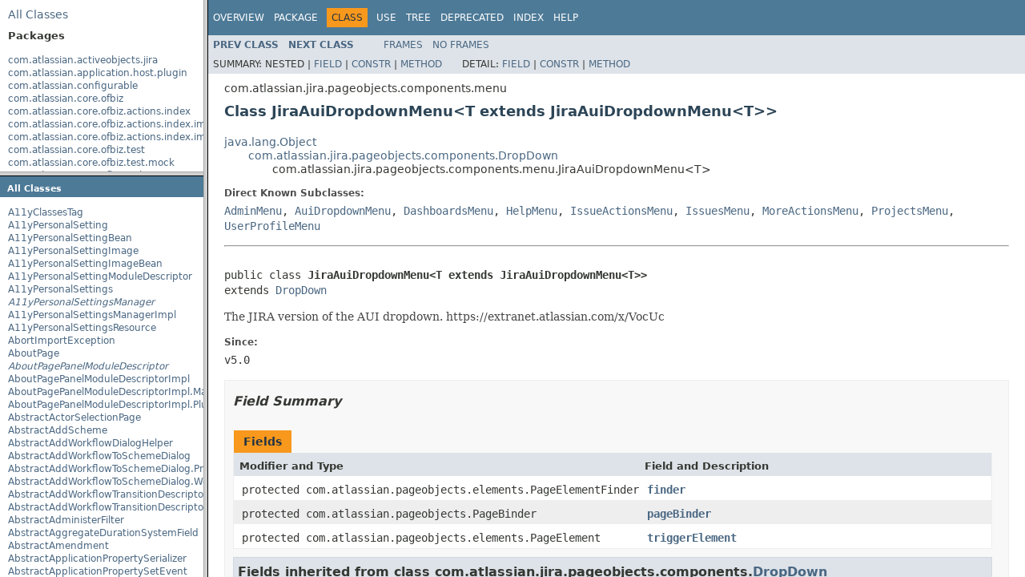

--- FILE ---
content_type: text/html
request_url: https://docs.atlassian.com/software/jira/docs/api/8.18.0/overview-summary.html
body_size: 23073
content:
<!DOCTYPE HTML PUBLIC "-//W3C//DTD HTML 4.01 Transitional//EN" "http://www.w3.org/TR/html4/loose.dtd">
<!-- NewPage -->
<html lang="en">
<head>
<!-- Generated by javadoc (1.8.0_291) on Thu Jul 01 13:43:03 UTC 2021 -->
<meta http-equiv="Content-Type" content="text/html; charset=UTF-8">
<title>Overview (Atlassian Jira - Server 8.18.0 API)</title>
<meta name="date" content="2021-07-01">
<link rel="stylesheet" type="text/css" href="stylesheet.css" title="Style">
<script type="text/javascript" src="script.js"></script>
   <script type="text/javascript" src="https://atl-global.atlassian.com/js/atl-global.min.js"></script>   <script class="optanon-category-2" type="text/plain">ace.analytics.Initializer.initWithPageAnalytics('BpJ1LB9DeVf9cx42UDsc5VCqZvJQ60dC');</script>   <style>     body .optanon-alert-box-wrapper 
     { 
       width: auto; 
       margin-right: 12px; 
     }   </style>   <script type="text/javascript" src="https://cdn.cookielaw.org/consent/141bbadf-8293-4d74-9552-81ec52e16c66.js"></script>   <script type="text/javascript">   window.addEventListener('load', function () { 
          const toggle = document.createElement('a'); 
          toggle.className = 'optanon-toggle-display'; 
          toggle.innerText = 'View cookie preferences'; 
          toggle.style.cursor = 'pointer';  
          if (document.getElementsByClassName('gc-documentation').length) { 
            toggle.style.marginBottom = '20px'; 
           toggle.style.marginLeft =  '30px'; 
            toggle.style.display = 'inline-block'; 
            const docContent = document.getElementById('doc-content'); 
            docContent.appendChild(toggle); 
          } else if (document.querySelectorAll('nav.wy-nav-side .wy-menu').length) { 
            const sideNavMenu = document.querySelectorAll('nav.wy-nav-side .wy-menu')[0].firstElementChild; 
            sideNavMenu.appendChild(toggle); 
          } else { 
            toggle.style.marginBottom = '20px'; 
            toggle.style.display = 'inline-block'; 
            document.body.appendChild(toggle); 
          } 
        }); 
   
   </script>   </head>
<body>
<script type="text/javascript"><!--
    try {
        if (location.href.indexOf('is-external=true') == -1) {
            parent.document.title="Overview (Atlassian Jira - Server 8.18.0 API)";
        }
    }
    catch(err) {
    }
//-->
</script>
<noscript>
<div>JavaScript is disabled on your browser.</div>
</noscript>
<!-- ========= START OF TOP NAVBAR ======= -->
<div class="topNav"><a name="navbar.top">
<!--   -->
</a>
<div class="skipNav"><a href="#skip.navbar.top" title="Skip navigation links">Skip navigation links</a></div>
<a name="navbar.top.firstrow">
<!--   -->
</a>
<ul class="navList" title="Navigation">
<li class="navBarCell1Rev">Overview</li>
<li>Package</li>
<li>Class</li>
<li>Use</li>
<li><a href="overview-tree.html">Tree</a></li>
<li><a href="deprecated-list.html">Deprecated</a></li>
<li><a href="index-all.html">Index</a></li>
<li><a href="help-doc.html">Help</a></li>
</ul>
</div>
<div class="subNav">
<ul class="navList">
<li>Prev</li>
<li>Next</li>
</ul>
<ul class="navList">
<li><a href="index.html?overview-summary.html" target="_top">Frames</a></li>
<li><a href="overview-summary.html" target="_top">No&nbsp;Frames</a></li>
</ul>
<ul class="navList" id="allclasses_navbar_top">
<li><a href="allclasses-noframe.html">All&nbsp;Classes</a></li>
</ul>
<div>
<script type="text/javascript"><!--
  allClassesLink = document.getElementById("allclasses_navbar_top");
  if(window==top) {
    allClassesLink.style.display = "block";
  }
  else {
    allClassesLink.style.display = "none";
  }
  //-->
</script>
</div>
<a name="skip.navbar.top">
<!--   -->
</a></div>
<!-- ========= END OF TOP NAVBAR ========= -->
<div class="header">
<h1 class="title">Atlassian Jira - Server 8.18.0 API</h1>
</div>
<div class="contentContainer">
<table class="overviewSummary" border="0" cellpadding="3" cellspacing="0" summary="Packages table, listing packages, and an explanation">
<caption><span>Packages</span><span class="tabEnd">&nbsp;</span></caption>
<tr>
<th class="colFirst" scope="col">Package</th>
<th class="colLast" scope="col">Description</th>
</tr>
<tbody>
<tr class="altColor">
<td class="colFirst"><a href="com/atlassian/activeobjects/jira/package-summary.html">com.atlassian.activeobjects.jira</a></td>
<td class="colLast">&nbsp;</td>
</tr>
<tr class="rowColor">
<td class="colFirst"><a href="com/atlassian/application/host/plugin/package-summary.html">com.atlassian.application.host.plugin</a></td>
<td class="colLast">&nbsp;</td>
</tr>
<tr class="altColor">
<td class="colFirst"><a href="com/atlassian/configurable/package-summary.html">com.atlassian.configurable</a></td>
<td class="colLast">&nbsp;</td>
</tr>
<tr class="rowColor">
<td class="colFirst"><a href="com/atlassian/core/ofbiz/package-summary.html">com.atlassian.core.ofbiz</a></td>
<td class="colLast">&nbsp;</td>
</tr>
<tr class="altColor">
<td class="colFirst"><a href="com/atlassian/core/ofbiz/actions/index/package-summary.html">com.atlassian.core.ofbiz.actions.index</a></td>
<td class="colLast">&nbsp;</td>
</tr>
<tr class="rowColor">
<td class="colFirst"><a href="com/atlassian/core/ofbiz/actions/index/impl/entityproperty/package-summary.html">com.atlassian.core.ofbiz.actions.index.impl.entityproperty</a></td>
<td class="colLast">&nbsp;</td>
</tr>
<tr class="altColor">
<td class="colFirst"><a href="com/atlassian/core/ofbiz/actions/index/impl/propertyentry/package-summary.html">com.atlassian.core.ofbiz.actions.index.impl.propertyentry</a></td>
<td class="colLast">&nbsp;</td>
</tr>
<tr class="rowColor">
<td class="colFirst"><a href="com/atlassian/core/ofbiz/test/package-summary.html">com.atlassian.core.ofbiz.test</a></td>
<td class="colLast">&nbsp;</td>
</tr>
<tr class="altColor">
<td class="colFirst"><a href="com/atlassian/core/ofbiz/test/mock/package-summary.html">com.atlassian.core.ofbiz.test.mock</a></td>
<td class="colLast">&nbsp;</td>
</tr>
<tr class="rowColor">
<td class="colFirst"><a href="com/atlassian/core/ofbiz/util/package-summary.html">com.atlassian.core.ofbiz.util</a></td>
<td class="colLast">&nbsp;</td>
</tr>
<tr class="altColor">
<td class="colFirst"><a href="com/atlassian/core/ofbiz/util/database/mssql/package-summary.html">com.atlassian.core.ofbiz.util.database.mssql</a></td>
<td class="colLast">&nbsp;</td>
</tr>
<tr class="rowColor">
<td class="colFirst"><a href="com/atlassian/core/util/package-summary.html">com.atlassian.core.util</a></td>
<td class="colLast">&nbsp;</td>
</tr>
<tr class="altColor">
<td class="colFirst"><a href="com/atlassian/core/xml/package-summary.html">com.atlassian.core.xml</a></td>
<td class="colLast">&nbsp;</td>
</tr>
<tr class="rowColor">
<td class="colFirst"><a href="com/atlassian/diff/package-summary.html">com.atlassian.diff</a></td>
<td class="colLast">&nbsp;</td>
</tr>
<tr class="altColor">
<td class="colFirst"><a href="com/atlassian/feedback/package-summary.html">com.atlassian.feedback</a></td>
<td class="colLast">&nbsp;</td>
</tr>
<tr class="rowColor">
<td class="colFirst"><a href="com/atlassian/jira/package-summary.html">com.atlassian.jira</a></td>
<td class="colLast">&nbsp;</td>
</tr>
<tr class="altColor">
<td class="colFirst"><a href="com/atlassian/jira/action/package-summary.html">com.atlassian.jira.action</a></td>
<td class="colLast">&nbsp;</td>
</tr>
<tr class="rowColor">
<td class="colFirst"><a href="com/atlassian/jira/action/admin/export/package-summary.html">com.atlassian.jira.action.admin.export</a></td>
<td class="colLast">&nbsp;</td>
</tr>
<tr class="altColor">
<td class="colFirst"><a href="com/atlassian/jira/action/component/package-summary.html">com.atlassian.jira.action.component</a></td>
<td class="colLast">&nbsp;</td>
</tr>
<tr class="rowColor">
<td class="colFirst"><a href="com/atlassian/jira/action/issue/customfields/package-summary.html">com.atlassian.jira.action.issue.customfields</a></td>
<td class="colLast">&nbsp;</td>
</tr>
<tr class="altColor">
<td class="colFirst"><a href="com/atlassian/jira/action/issue/customfields/option/package-summary.html">com.atlassian.jira.action.issue.customfields.option</a></td>
<td class="colLast">&nbsp;</td>
</tr>
<tr class="rowColor">
<td class="colFirst"><a href="com/atlassian/jira/action/screen/package-summary.html">com.atlassian.jira.action.screen</a></td>
<td class="colLast">&nbsp;</td>
</tr>
<tr class="altColor">
<td class="colFirst"><a href="com/atlassian/jira/actions/package-summary.html">com.atlassian.jira.actions</a></td>
<td class="colLast">&nbsp;</td>
</tr>
<tr class="rowColor">
<td class="colFirst"><a href="com/atlassian/jira/actions/admin/package-summary.html">com.atlassian.jira.actions.admin</a></td>
<td class="colLast">&nbsp;</td>
</tr>
<tr class="altColor">
<td class="colFirst"><a href="com/atlassian/jira/actions/admin/user/package-summary.html">com.atlassian.jira.actions.admin.user</a></td>
<td class="colLast">&nbsp;</td>
</tr>
<tr class="rowColor">
<td class="colFirst"><a href="com/atlassian/jira/admin/package-summary.html">com.atlassian.jira.admin</a></td>
<td class="colLast">&nbsp;</td>
</tr>
<tr class="altColor">
<td class="colFirst"><a href="com/atlassian/jira/admin/adminheader/package-summary.html">com.atlassian.jira.admin.adminheader</a></td>
<td class="colLast">&nbsp;</td>
</tr>
<tr class="rowColor">
<td class="colFirst"><a href="com/atlassian/jira/ajsmeta/package-summary.html">com.atlassian.jira.ajsmeta</a></td>
<td class="colLast">&nbsp;</td>
</tr>
<tr class="altColor">
<td class="colFirst"><a href="com/atlassian/jira/analytics/event/package-summary.html">com.atlassian.jira.analytics.event</a></td>
<td class="colLast">&nbsp;</td>
</tr>
<tr class="rowColor">
<td class="colFirst"><a href="com/atlassian/jira/analytics/scheduler/package-summary.html">com.atlassian.jira.analytics.scheduler</a></td>
<td class="colLast">&nbsp;</td>
</tr>
<tr class="altColor">
<td class="colFirst"><a href="com/atlassian/jira/analytics/statistics/package-summary.html">com.atlassian.jira.analytics.statistics</a></td>
<td class="colLast">&nbsp;</td>
</tr>
<tr class="rowColor">
<td class="colFirst"><a href="com/atlassian/jira/analytics/statistics/customfields/package-summary.html">com.atlassian.jira.analytics.statistics.customfields</a></td>
<td class="colLast">&nbsp;</td>
</tr>
<tr class="altColor">
<td class="colFirst"><a href="com/atlassian/jira/analytics/statistics/customfields/details/package-summary.html">com.atlassian.jira.analytics.statistics.customfields.details</a></td>
<td class="colLast">&nbsp;</td>
</tr>
<tr class="rowColor">
<td class="colFirst"><a href="com/atlassian/jira/analytics/statistics/mailservers/package-summary.html">com.atlassian.jira.analytics.statistics.mailservers</a></td>
<td class="colLast">&nbsp;</td>
</tr>
<tr class="altColor">
<td class="colFirst"><a href="com/atlassian/jira/analytics/statistics/priorities/package-summary.html">com.atlassian.jira.analytics.statistics.priorities</a></td>
<td class="colLast">&nbsp;</td>
</tr>
<tr class="rowColor">
<td class="colFirst"><a href="com/atlassian/jira/analytics/statistics/projects/package-summary.html">com.atlassian.jira.analytics.statistics.projects</a></td>
<td class="colLast">&nbsp;</td>
</tr>
<tr class="altColor">
<td class="colFirst"><a href="com/atlassian/jira/apdex/impl/package-summary.html">com.atlassian.jira.apdex.impl</a></td>
<td class="colLast">&nbsp;</td>
</tr>
<tr class="rowColor">
<td class="colFirst"><a href="com/atlassian/jira/apdex/rest/package-summary.html">com.atlassian.jira.apdex.rest</a></td>
<td class="colLast">&nbsp;</td>
</tr>
<tr class="altColor">
<td class="colFirst"><a href="com/atlassian/jira/api/package-summary.html">com.atlassian.jira.api</a></td>
<td class="colLast">&nbsp;</td>
</tr>
<tr class="rowColor">
<td class="colFirst"><a href="com/atlassian/jira/appconsistency/package-summary.html">com.atlassian.jira.appconsistency</a></td>
<td class="colLast">&nbsp;</td>
</tr>
<tr class="altColor">
<td class="colFirst"><a href="com/atlassian/jira/appconsistency/integrity/package-summary.html">com.atlassian.jira.appconsistency.integrity</a></td>
<td class="colLast">&nbsp;</td>
</tr>
<tr class="rowColor">
<td class="colFirst"><a href="com/atlassian/jira/appconsistency/integrity/amendment/package-summary.html">com.atlassian.jira.appconsistency.integrity.amendment</a></td>
<td class="colLast">&nbsp;</td>
</tr>
<tr class="altColor">
<td class="colFirst"><a href="com/atlassian/jira/appconsistency/integrity/check/package-summary.html">com.atlassian.jira.appconsistency.integrity.check</a></td>
<td class="colLast">&nbsp;</td>
</tr>
<tr class="rowColor">
<td class="colFirst"><a href="com/atlassian/jira/appconsistency/integrity/exception/package-summary.html">com.atlassian.jira.appconsistency.integrity.exception</a></td>
<td class="colLast">&nbsp;</td>
</tr>
<tr class="altColor">
<td class="colFirst"><a href="com/atlassian/jira/appconsistency/integrity/integritycheck/package-summary.html">com.atlassian.jira.appconsistency.integrity.integritycheck</a></td>
<td class="colLast">&nbsp;</td>
</tr>
<tr class="rowColor">
<td class="colFirst"><a href="com/atlassian/jira/appconsistency/integrity/transformer/package-summary.html">com.atlassian.jira.appconsistency.integrity.transformer</a></td>
<td class="colLast">&nbsp;</td>
</tr>
<tr class="altColor">
<td class="colFirst"><a href="com/atlassian/jira/application/package-summary.html">com.atlassian.jira.application</a></td>
<td class="colLast">
<div class="block">Package for JIRA Application API.</div>
</td>
</tr>
<tr class="rowColor">
<td class="colFirst"><a href="com/atlassian/jira/application/install/package-summary.html">com.atlassian.jira.application.install</a></td>
<td class="colLast">&nbsp;</td>
</tr>
<tr class="altColor">
<td class="colFirst"><a href="com/atlassian/jira/applicationproperties/package-summary.html">com.atlassian.jira.applicationproperties</a></td>
<td class="colLast">&nbsp;</td>
</tr>
<tr class="rowColor">
<td class="colFirst"><a href="com/atlassian/jira/applinks/package-summary.html">com.atlassian.jira.applinks</a></td>
<td class="colLast">&nbsp;</td>
</tr>
<tr class="altColor">
<td class="colFirst"><a href="com/atlassian/jira/association/package-summary.html">com.atlassian.jira.association</a></td>
<td class="colLast">&nbsp;</td>
</tr>
<tr class="rowColor">
<td class="colFirst"><a href="com/atlassian/jira/auditing/package-summary.html">com.atlassian.jira.auditing</a></td>
<td class="colLast">&nbsp;</td>
</tr>
<tr class="altColor">
<td class="colFirst"><a href="com/atlassian/jira/auditing/converters/package-summary.html">com.atlassian.jira.auditing.converters</a></td>
<td class="colLast">&nbsp;</td>
</tr>
<tr class="rowColor">
<td class="colFirst"><a href="com/atlassian/jira/auditing/handlers/package-summary.html">com.atlassian.jira.auditing.handlers</a></td>
<td class="colLast">&nbsp;</td>
</tr>
<tr class="altColor">
<td class="colFirst"><a href="com/atlassian/jira/auditing/legacy/package-summary.html">com.atlassian.jira.auditing.legacy</a></td>
<td class="colLast">&nbsp;</td>
</tr>
<tr class="rowColor">
<td class="colFirst"><a href="com/atlassian/jira/auditing/spis/entity/package-summary.html">com.atlassian.jira.auditing.spis.entity</a></td>
<td class="colLast">&nbsp;</td>
</tr>
<tr class="altColor">
<td class="colFirst"><a href="com/atlassian/jira/auditing/spis/feature/package-summary.html">com.atlassian.jira.auditing.spis.feature</a></td>
<td class="colLast">&nbsp;</td>
</tr>
<tr class="rowColor">
<td class="colFirst"><a href="com/atlassian/jira/auditing/spis/lookup/package-summary.html">com.atlassian.jira.auditing.spis.lookup</a></td>
<td class="colLast">&nbsp;</td>
</tr>
<tr class="altColor">
<td class="colFirst"><a href="com/atlassian/jira/auditing/spis/migration/package-summary.html">com.atlassian.jira.auditing.spis.migration</a></td>
<td class="colLast">&nbsp;</td>
</tr>
<tr class="rowColor">
<td class="colFirst"><a href="com/atlassian/jira/auditing/spis/migration/mapping/package-summary.html">com.atlassian.jira.auditing.spis.migration.mapping</a></td>
<td class="colLast">&nbsp;</td>
</tr>
<tr class="altColor">
<td class="colFirst"><a href="com/atlassian/jira/auditing/spis/permission/package-summary.html">com.atlassian.jira.auditing.spis.permission</a></td>
<td class="colLast">&nbsp;</td>
</tr>
<tr class="rowColor">
<td class="colFirst"><a href="com/atlassian/jira/auditing/spis/service/package-summary.html">com.atlassian.jira.auditing.spis.service</a></td>
<td class="colLast">&nbsp;</td>
</tr>
<tr class="altColor">
<td class="colFirst"><a href="com/atlassian/jira/auditing/throwsafe/package-summary.html">com.atlassian.jira.auditing.throwsafe</a></td>
<td class="colLast">&nbsp;</td>
</tr>
<tr class="rowColor">
<td class="colFirst"><a href="com/atlassian/jira/avatar/package-summary.html">com.atlassian.jira.avatar</a></td>
<td class="colLast">&nbsp;</td>
</tr>
<tr class="altColor">
<td class="colFirst"><a href="com/atlassian/jira/avatar/temporary/package-summary.html">com.atlassian.jira.avatar.temporary</a></td>
<td class="colLast">&nbsp;</td>
</tr>
<tr class="rowColor">
<td class="colFirst"><a href="com/atlassian/jira/avatar/types/package-summary.html">com.atlassian.jira.avatar.types</a></td>
<td class="colLast">&nbsp;</td>
</tr>
<tr class="altColor">
<td class="colFirst"><a href="com/atlassian/jira/avatar/types/issuetype/package-summary.html">com.atlassian.jira.avatar.types.issuetype</a></td>
<td class="colLast">&nbsp;</td>
</tr>
<tr class="rowColor">
<td class="colFirst"><a href="com/atlassian/jira/avatar/types/project/package-summary.html">com.atlassian.jira.avatar.types.project</a></td>
<td class="colLast">&nbsp;</td>
</tr>
<tr class="altColor">
<td class="colFirst"><a href="com/atlassian/jira/banner/package-summary.html">com.atlassian.jira.banner</a></td>
<td class="colLast">&nbsp;</td>
</tr>
<tr class="rowColor">
<td class="colFirst"><a href="com/atlassian/jira/bc/package-summary.html">com.atlassian.jira.bc</a></td>
<td class="colLast">&nbsp;</td>
</tr>
<tr class="altColor">
<td class="colFirst"><a href="com/atlassian/jira/bc/admin/package-summary.html">com.atlassian.jira.bc.admin</a></td>
<td class="colLast">&nbsp;</td>
</tr>
<tr class="rowColor">
<td class="colFirst"><a href="com/atlassian/jira/bc/config/package-summary.html">com.atlassian.jira.bc.config</a></td>
<td class="colLast">&nbsp;</td>
</tr>
<tr class="altColor">
<td class="colFirst"><a href="com/atlassian/jira/bc/customfield/package-summary.html">com.atlassian.jira.bc.customfield</a></td>
<td class="colLast">&nbsp;</td>
</tr>
<tr class="rowColor">
<td class="colFirst"><a href="com/atlassian/jira/bc/dashboard/package-summary.html">com.atlassian.jira.bc.dashboard</a></td>
<td class="colLast">&nbsp;</td>
</tr>
<tr class="altColor">
<td class="colFirst"><a href="com/atlassian/jira/bc/dashboard/item/property/package-summary.html">com.atlassian.jira.bc.dashboard.item.property</a></td>
<td class="colLast">&nbsp;</td>
</tr>
<tr class="rowColor">
<td class="colFirst"><a href="com/atlassian/jira/bc/dataimport/package-summary.html">com.atlassian.jira.bc.dataimport</a></td>
<td class="colLast">&nbsp;</td>
</tr>
<tr class="altColor">
<td class="colFirst"><a href="com/atlassian/jira/bc/dataimport/ha/package-summary.html">com.atlassian.jira.bc.dataimport.ha</a></td>
<td class="colLast">&nbsp;</td>
</tr>
<tr class="rowColor">
<td class="colFirst"><a href="com/atlassian/jira/bc/favourites/package-summary.html">com.atlassian.jira.bc.favourites</a></td>
<td class="colLast">&nbsp;</td>
</tr>
<tr class="altColor">
<td class="colFirst"><a href="com/atlassian/jira/bc/filter/package-summary.html">com.atlassian.jira.bc.filter</a></td>
<td class="colLast">&nbsp;</td>
</tr>
<tr class="rowColor">
<td class="colFirst"><a href="com/atlassian/jira/bc/group/package-summary.html">com.atlassian.jira.bc.group</a></td>
<td class="colLast">&nbsp;</td>
</tr>
<tr class="altColor">
<td class="colFirst"><a href="com/atlassian/jira/bc/group/search/package-summary.html">com.atlassian.jira.bc.group.search</a></td>
<td class="colLast">&nbsp;</td>
</tr>
<tr class="rowColor">
<td class="colFirst"><a href="com/atlassian/jira/bc/imports/project/package-summary.html">com.atlassian.jira.bc.imports.project</a></td>
<td class="colLast">&nbsp;</td>
</tr>
<tr class="altColor">
<td class="colFirst"><a href="com/atlassian/jira/bc/issue/package-summary.html">com.atlassian.jira.bc.issue</a></td>
<td class="colLast">&nbsp;</td>
</tr>
<tr class="rowColor">
<td class="colFirst"><a href="com/atlassian/jira/bc/issue/attachment/package-summary.html">com.atlassian.jira.bc.issue.attachment</a></td>
<td class="colLast">&nbsp;</td>
</tr>
<tr class="altColor">
<td class="colFirst"><a href="com/atlassian/jira/bc/issue/changehistory/properties/package-summary.html">com.atlassian.jira.bc.issue.changehistory.properties</a></td>
<td class="colLast">&nbsp;</td>
</tr>
<tr class="rowColor">
<td class="colFirst"><a href="com/atlassian/jira/bc/issue/comment/package-summary.html">com.atlassian.jira.bc.issue.comment</a></td>
<td class="colLast">&nbsp;</td>
</tr>
<tr class="altColor">
<td class="colFirst"><a href="com/atlassian/jira/bc/issue/comment/property/package-summary.html">com.atlassian.jira.bc.issue.comment.property</a></td>
<td class="colLast">&nbsp;</td>
</tr>
<tr class="rowColor">
<td class="colFirst"><a href="com/atlassian/jira/bc/issue/events/package-summary.html">com.atlassian.jira.bc.issue.events</a></td>
<td class="colLast">&nbsp;</td>
</tr>
<tr class="altColor">
<td class="colFirst"><a href="com/atlassian/jira/bc/issue/fields/package-summary.html">com.atlassian.jira.bc.issue.fields</a></td>
<td class="colLast">&nbsp;</td>
</tr>
<tr class="rowColor">
<td class="colFirst"><a href="com/atlassian/jira/bc/issue/fields/screen/package-summary.html">com.atlassian.jira.bc.issue.fields.screen</a></td>
<td class="colLast">&nbsp;</td>
</tr>
<tr class="altColor">
<td class="colFirst"><a href="com/atlassian/jira/bc/issue/label/package-summary.html">com.atlassian.jira.bc.issue.label</a></td>
<td class="colLast">&nbsp;</td>
</tr>
<tr class="rowColor">
<td class="colFirst"><a href="com/atlassian/jira/bc/issue/link/package-summary.html">com.atlassian.jira.bc.issue.link</a></td>
<td class="colLast">&nbsp;</td>
</tr>
<tr class="altColor">
<td class="colFirst"><a href="com/atlassian/jira/bc/issue/properties/package-summary.html">com.atlassian.jira.bc.issue.properties</a></td>
<td class="colLast">&nbsp;</td>
</tr>
<tr class="rowColor">
<td class="colFirst"><a href="com/atlassian/jira/bc/issue/search/package-summary.html">com.atlassian.jira.bc.issue.search</a></td>
<td class="colLast">&nbsp;</td>
</tr>
<tr class="altColor">
<td class="colFirst"><a href="com/atlassian/jira/bc/issue/util/package-summary.html">com.atlassian.jira.bc.issue.util</a></td>
<td class="colLast">&nbsp;</td>
</tr>
<tr class="rowColor">
<td class="colFirst"><a href="com/atlassian/jira/bc/issue/visibility/package-summary.html">com.atlassian.jira.bc.issue.visibility</a></td>
<td class="colLast">&nbsp;</td>
</tr>
<tr class="altColor">
<td class="colFirst"><a href="com/atlassian/jira/bc/issue/vote/package-summary.html">com.atlassian.jira.bc.issue.vote</a></td>
<td class="colLast">&nbsp;</td>
</tr>
<tr class="rowColor">
<td class="colFirst"><a href="com/atlassian/jira/bc/issue/watcher/package-summary.html">com.atlassian.jira.bc.issue.watcher</a></td>
<td class="colLast">&nbsp;</td>
</tr>
<tr class="altColor">
<td class="colFirst"><a href="com/atlassian/jira/bc/issue/watcher/plugin/package-summary.html">com.atlassian.jira.bc.issue.watcher.plugin</a></td>
<td class="colLast">&nbsp;</td>
</tr>
<tr class="rowColor">
<td class="colFirst"><a href="com/atlassian/jira/bc/issue/worklog/package-summary.html">com.atlassian.jira.bc.issue.worklog</a></td>
<td class="colLast">&nbsp;</td>
</tr>
<tr class="altColor">
<td class="colFirst"><a href="com/atlassian/jira/bc/issuetype/property/package-summary.html">com.atlassian.jira.bc.issuetype.property</a></td>
<td class="colLast">&nbsp;</td>
</tr>
<tr class="rowColor">
<td class="colFirst"><a href="com/atlassian/jira/bc/license/package-summary.html">com.atlassian.jira.bc.license</a></td>
<td class="colLast">&nbsp;</td>
</tr>
<tr class="altColor">
<td class="colFirst"><a href="com/atlassian/jira/bc/portal/package-summary.html">com.atlassian.jira.bc.portal</a></td>
<td class="colLast">&nbsp;</td>
</tr>
<tr class="rowColor">
<td class="colFirst"><a href="com/atlassian/jira/bc/project/package-summary.html">com.atlassian.jira.bc.project</a></td>
<td class="colLast">&nbsp;</td>
</tr>
<tr class="altColor">
<td class="colFirst"><a href="com/atlassian/jira/bc/project/component/package-summary.html">com.atlassian.jira.bc.project.component</a></td>
<td class="colLast">&nbsp;</td>
</tr>
<tr class="rowColor">
<td class="colFirst"><a href="com/atlassian/jira/bc/project/index/package-summary.html">com.atlassian.jira.bc.project.index</a></td>
<td class="colLast">&nbsp;</td>
</tr>
<tr class="altColor">
<td class="colFirst"><a href="com/atlassian/jira/bc/project/projectoperation/package-summary.html">com.atlassian.jira.bc.project.projectoperation</a></td>
<td class="colLast">&nbsp;</td>
</tr>
<tr class="rowColor">
<td class="colFirst"><a href="com/atlassian/jira/bc/project/property/package-summary.html">com.atlassian.jira.bc.project.property</a></td>
<td class="colLast">&nbsp;</td>
</tr>
<tr class="altColor">
<td class="colFirst"><a href="com/atlassian/jira/bc/project/version/package-summary.html">com.atlassian.jira.bc.project.version</a></td>
<td class="colLast">&nbsp;</td>
</tr>
<tr class="rowColor">
<td class="colFirst"><a href="com/atlassian/jira/bc/project/version/remotelink/package-summary.html">com.atlassian.jira.bc.project.version.remotelink</a></td>
<td class="colLast">&nbsp;</td>
</tr>
<tr class="altColor">
<td class="colFirst"><a href="com/atlassian/jira/bc/projectroles/package-summary.html">com.atlassian.jira.bc.projectroles</a></td>
<td class="colLast">&nbsp;</td>
</tr>
<tr class="rowColor">
<td class="colFirst"><a href="com/atlassian/jira/bc/security/login/package-summary.html">com.atlassian.jira.bc.security.login</a></td>
<td class="colLast">&nbsp;</td>
</tr>
<tr class="altColor">
<td class="colFirst"><a href="com/atlassian/jira/bc/subtask/conversion/package-summary.html">com.atlassian.jira.bc.subtask.conversion</a></td>
<td class="colLast">&nbsp;</td>
</tr>
<tr class="rowColor">
<td class="colFirst"><a href="com/atlassian/jira/bc/user/package-summary.html">com.atlassian.jira.bc.user</a></td>
<td class="colLast">&nbsp;</td>
</tr>
<tr class="altColor">
<td class="colFirst"><a href="com/atlassian/jira/bc/user/property/package-summary.html">com.atlassian.jira.bc.user.property</a></td>
<td class="colLast">&nbsp;</td>
</tr>
<tr class="rowColor">
<td class="colFirst"><a href="com/atlassian/jira/bc/user/search/package-summary.html">com.atlassian.jira.bc.user.search</a></td>
<td class="colLast">&nbsp;</td>
</tr>
<tr class="altColor">
<td class="colFirst"><a href="com/atlassian/jira/bc/whitelist/package-summary.html">com.atlassian.jira.bc.whitelist</a></td>
<td class="colLast">&nbsp;</td>
</tr>
<tr class="rowColor">
<td class="colFirst"><a href="com/atlassian/jira/bc/workflow/package-summary.html">com.atlassian.jira.bc.workflow</a></td>
<td class="colLast">&nbsp;</td>
</tr>
<tr class="altColor">
<td class="colFirst"><a href="com/atlassian/jira/bc/workflow/events/package-summary.html">com.atlassian.jira.bc.workflow.events</a></td>
<td class="colLast">&nbsp;</td>
</tr>
<tr class="rowColor">
<td class="colFirst"><a href="com/atlassian/jira/bean/package-summary.html">com.atlassian.jira.bean</a></td>
<td class="colLast">&nbsp;</td>
</tr>
<tr class="altColor">
<td class="colFirst"><a href="com/atlassian/jira/board/package-summary.html">com.atlassian.jira.board</a></td>
<td class="colLast">&nbsp;</td>
</tr>
<tr class="rowColor">
<td class="colFirst"><a href="com/atlassian/jira/board/model/package-summary.html">com.atlassian.jira.board.model</a></td>
<td class="colLast">&nbsp;</td>
</tr>
<tr class="altColor">
<td class="colFirst"><a href="com/atlassian/jira/board/store/package-summary.html">com.atlassian.jira.board.store</a></td>
<td class="colLast">&nbsp;</td>
</tr>
<tr class="rowColor">
<td class="colFirst"><a href="com/atlassian/jira/bulkedit/package-summary.html">com.atlassian.jira.bulkedit</a></td>
<td class="colLast">&nbsp;</td>
</tr>
<tr class="altColor">
<td class="colFirst"><a href="com/atlassian/jira/bulkedit/operation/package-summary.html">com.atlassian.jira.bulkedit.operation</a></td>
<td class="colLast">&nbsp;</td>
</tr>
<tr class="rowColor">
<td class="colFirst"><a href="com/atlassian/jira/cache/package-summary.html">com.atlassian.jira.cache</a></td>
<td class="colLast">&nbsp;</td>
</tr>
<tr class="altColor">
<td class="colFirst"><a href="com/atlassian/jira/cache/ehcache/customserialization/package-summary.html">com.atlassian.jira.cache.ehcache.customserialization</a></td>
<td class="colLast">&nbsp;</td>
</tr>
<tr class="rowColor">
<td class="colFirst"><a href="com/atlassian/jira/cache/monitor/package-summary.html">com.atlassian.jira.cache.monitor</a></td>
<td class="colLast">&nbsp;</td>
</tr>
<tr class="altColor">
<td class="colFirst"><a href="com/atlassian/jira/cache/request/package-summary.html">com.atlassian.jira.cache.request</a></td>
<td class="colLast">&nbsp;</td>
</tr>
<tr class="rowColor">
<td class="colFirst"><a href="com/atlassian/jira/cache/request/context/package-summary.html">com.atlassian.jira.cache.request.context</a></td>
<td class="colLast">&nbsp;</td>
</tr>
<tr class="altColor">
<td class="colFirst"><a href="com/atlassian/jira/cache/serialcheck/package-summary.html">com.atlassian.jira.cache.serialcheck</a></td>
<td class="colLast">&nbsp;</td>
</tr>
<tr class="rowColor">
<td class="colFirst"><a href="com/atlassian/jira/cache/slomo/package-summary.html">com.atlassian.jira.cache.slomo</a></td>
<td class="colLast">&nbsp;</td>
</tr>
<tr class="altColor">
<td class="colFirst"><a href="com/atlassian/jira/cache/soy/package-summary.html">com.atlassian.jira.cache.soy</a></td>
<td class="colLast">&nbsp;</td>
</tr>
<tr class="rowColor">
<td class="colFirst"><a href="com/atlassian/jira/cache/vcache/package-summary.html">com.atlassian.jira.cache.vcache</a></td>
<td class="colLast">&nbsp;</td>
</tr>
<tr class="altColor">
<td class="colFirst"><a href="com/atlassian/jira/chartpopup/package-summary.html">com.atlassian.jira.chartpopup</a></td>
<td class="colLast">&nbsp;</td>
</tr>
<tr class="rowColor">
<td class="colFirst"><a href="com/atlassian/jira/chartpopup/model/package-summary.html">com.atlassian.jira.chartpopup.model</a></td>
<td class="colLast">&nbsp;</td>
</tr>
<tr class="altColor">
<td class="colFirst"><a href="com/atlassian/jira/charts/package-summary.html">com.atlassian.jira.charts</a></td>
<td class="colLast">&nbsp;</td>
</tr>
<tr class="rowColor">
<td class="colFirst"><a href="com/atlassian/jira/charts/jfreechart/package-summary.html">com.atlassian.jira.charts.jfreechart</a></td>
<td class="colLast">&nbsp;</td>
</tr>
<tr class="altColor">
<td class="colFirst"><a href="com/atlassian/jira/charts/jfreechart/util/package-summary.html">com.atlassian.jira.charts.jfreechart.util</a></td>
<td class="colLast">&nbsp;</td>
</tr>
<tr class="rowColor">
<td class="colFirst"><a href="com/atlassian/jira/charts/piechart/package-summary.html">com.atlassian.jira.charts.piechart</a></td>
<td class="colLast">&nbsp;</td>
</tr>
<tr class="altColor">
<td class="colFirst"><a href="com/atlassian/jira/charts/report/package-summary.html">com.atlassian.jira.charts.report</a></td>
<td class="colLast">&nbsp;</td>
</tr>
<tr class="rowColor">
<td class="colFirst"><a href="com/atlassian/jira/charts/util/package-summary.html">com.atlassian.jira.charts.util</a></td>
<td class="colLast">&nbsp;</td>
</tr>
<tr class="altColor">
<td class="colFirst"><a href="com/atlassian/jira/cluster/package-summary.html">com.atlassian.jira.cluster</a></td>
<td class="colLast">&nbsp;</td>
</tr>
<tr class="rowColor">
<td class="colFirst"><a href="com/atlassian/jira/cluster/analytics/package-summary.html">com.atlassian.jira.cluster.analytics</a></td>
<td class="colLast">&nbsp;</td>
</tr>
<tr class="altColor">
<td class="colFirst"><a href="com/atlassian/jira/cluster/cache/package-summary.html">com.atlassian.jira.cluster.cache</a></td>
<td class="colLast">&nbsp;</td>
</tr>
<tr class="rowColor">
<td class="colFirst"><a href="com/atlassian/jira/cluster/cache/ehcache/package-summary.html">com.atlassian.jira.cluster.cache.ehcache</a></td>
<td class="colLast">&nbsp;</td>
</tr>
<tr class="altColor">
<td class="colFirst"><a href="com/atlassian/jira/cluster/cache/pauser/package-summary.html">com.atlassian.jira.cluster.cache.pauser</a></td>
<td class="colLast">&nbsp;</td>
</tr>
<tr class="rowColor">
<td class="colFirst"><a href="com/atlassian/jira/cluster/dbr/package-summary.html">com.atlassian.jira.cluster.dbr</a></td>
<td class="colLast">&nbsp;</td>
</tr>
<tr class="altColor">
<td class="colFirst"><a href="com/atlassian/jira/cluster/dbr/analytics/package-summary.html">com.atlassian.jira.cluster.dbr.analytics</a></td>
<td class="colLast">&nbsp;</td>
</tr>
<tr class="rowColor">
<td class="colFirst"><a href="com/atlassian/jira/cluster/dbr/transport/package-summary.html">com.atlassian.jira.cluster.dbr.transport</a></td>
<td class="colLast">&nbsp;</td>
</tr>
<tr class="altColor">
<td class="colFirst"><a href="com/atlassian/jira/cluster/disasterrecovery/package-summary.html">com.atlassian.jira.cluster.disasterrecovery</a></td>
<td class="colLast">&nbsp;</td>
</tr>
<tr class="rowColor">
<td class="colFirst"><a href="com/atlassian/jira/cluster/distribution/package-summary.html">com.atlassian.jira.cluster.distribution</a></td>
<td class="colLast">&nbsp;</td>
</tr>
<tr class="altColor">
<td class="colFirst"><a href="com/atlassian/jira/cluster/distribution/localq/package-summary.html">com.atlassian.jira.cluster.distribution.localq</a></td>
<td class="colLast">&nbsp;</td>
</tr>
<tr class="rowColor">
<td class="colFirst"><a href="com/atlassian/jira/cluster/distribution/localq/rmi/package-summary.html">com.atlassian.jira.cluster.distribution.localq.rmi</a></td>
<td class="colLast">&nbsp;</td>
</tr>
<tr class="altColor">
<td class="colFirst"><a href="com/atlassian/jira/cluster/distribution/localq/rmi/auth/package-summary.html">com.atlassian.jira.cluster.distribution.localq.rmi.auth</a></td>
<td class="colLast">&nbsp;</td>
</tr>
<tr class="rowColor">
<td class="colFirst"><a href="com/atlassian/jira/cluster/distribution/localq/rmi/ehcache/package-summary.html">com.atlassian.jira.cluster.distribution.localq.rmi.ehcache</a></td>
<td class="colLast">&nbsp;</td>
</tr>
<tr class="altColor">
<td class="colFirst"><a href="com/atlassian/jira/cluster/distribution/localq/tape/package-summary.html">com.atlassian.jira.cluster.distribution.localq.tape</a></td>
<td class="colLast">&nbsp;</td>
</tr>
<tr class="rowColor">
<td class="colFirst"><a href="com/atlassian/jira/cluster/health/package-summary.html">com.atlassian.jira.cluster.health</a></td>
<td class="colLast">&nbsp;</td>
</tr>
<tr class="altColor">
<td class="colFirst"><a href="com/atlassian/jira/cluster/heartbeat/package-summary.html">com.atlassian.jira.cluster.heartbeat</a></td>
<td class="colLast">&nbsp;</td>
</tr>
<tr class="rowColor">
<td class="colFirst"><a href="com/atlassian/jira/cluster/lock/package-summary.html">com.atlassian.jira.cluster.lock</a></td>
<td class="colLast">&nbsp;</td>
</tr>
<tr class="altColor">
<td class="colFirst"><a href="com/atlassian/jira/cluster/logging/package-summary.html">com.atlassian.jira.cluster.logging</a></td>
<td class="colLast">&nbsp;</td>
</tr>
<tr class="rowColor">
<td class="colFirst"><a href="com/atlassian/jira/cluster/monitoring/package-summary.html">com.atlassian.jira.cluster.monitoring</a></td>
<td class="colLast">&nbsp;</td>
</tr>
<tr class="altColor">
<td class="colFirst"><a href="com/atlassian/jira/cluster/service/package-summary.html">com.atlassian.jira.cluster.service</a></td>
<td class="colLast">&nbsp;</td>
</tr>
<tr class="rowColor">
<td class="colFirst"><a href="com/atlassian/jira/cluster/service/analytics/package-summary.html">com.atlassian.jira.cluster.service.analytics</a></td>
<td class="colLast">&nbsp;</td>
</tr>
<tr class="altColor">
<td class="colFirst"><a href="com/atlassian/jira/cluster/zdu/package-summary.html">com.atlassian.jira.cluster.zdu</a></td>
<td class="colLast">
<div class="block">Package for Zero Downtime Upgrades.</div>
</td>
</tr>
<tr class="rowColor">
<td class="colFirst"><a href="com/atlassian/jira/cluster/zdu/analytics/package-summary.html">com.atlassian.jira.cluster.zdu.analytics</a></td>
<td class="colLast">&nbsp;</td>
</tr>
<tr class="altColor">
<td class="colFirst"><a href="com/atlassian/jira/comment/package-summary.html">com.atlassian.jira.comment</a></td>
<td class="colLast">&nbsp;</td>
</tr>
<tr class="rowColor">
<td class="colFirst"><a href="com/atlassian/jira/component/package-summary.html">com.atlassian.jira.component</a></td>
<td class="colLast">&nbsp;</td>
</tr>
<tr class="altColor">
<td class="colFirst"><a href="com/atlassian/jira/component/pico/package-summary.html">com.atlassian.jira.component.pico</a></td>
<td class="colLast">&nbsp;</td>
</tr>
<tr class="rowColor">
<td class="colFirst"><a href="com/atlassian/jira/component/pico/adapter/package-summary.html">com.atlassian.jira.component.pico.adapter</a></td>
<td class="colLast">
<div class="block">This package mostly contains Pico <code>ComponentAdapter</code>s,
 which are similar to Spring's <code>FactoryBean</code>.</div>
</td>
</tr>
<tr class="altColor">
<td class="colFirst"><a href="com/atlassian/jira/component/pico/osgi/package-summary.html">com.atlassian.jira.component.pico.osgi</a></td>
<td class="colLast">&nbsp;</td>
</tr>
<tr class="rowColor">
<td class="colFirst"><a href="com/atlassian/jira/component/pico/provider/package-summary.html">com.atlassian.jira.component.pico.provider</a></td>
<td class="colLast">&nbsp;</td>
</tr>
<tr class="altColor">
<td class="colFirst"><a href="com/atlassian/jira/component/pico/registrar/package-summary.html">com.atlassian.jira.component.pico.registrar</a></td>
<td class="colLast">&nbsp;</td>
</tr>
<tr class="rowColor">
<td class="colFirst"><a href="com/atlassian/jira/component/pico/throwsafe/package-summary.html">com.atlassian.jira.component.pico.throwsafe</a></td>
<td class="colLast">&nbsp;</td>
</tr>
<tr class="altColor">
<td class="colFirst"><a href="com/atlassian/jira/component/pico/web/package-summary.html">com.atlassian.jira.component.pico.web</a></td>
<td class="colLast">&nbsp;</td>
</tr>
<tr class="rowColor">
<td class="colFirst"><a href="com/atlassian/jira/concurrent/package-summary.html">com.atlassian.jira.concurrent</a></td>
<td class="colLast">&nbsp;</td>
</tr>
<tr class="altColor">
<td class="colFirst"><a href="com/atlassian/jira/config/package-summary.html">com.atlassian.jira.config</a></td>
<td class="colLast">&nbsp;</td>
</tr>
<tr class="rowColor">
<td class="colFirst"><a href="com/atlassian/jira/config/component/package-summary.html">com.atlassian.jira.config.component</a></td>
<td class="colLast">&nbsp;</td>
</tr>
<tr class="altColor">
<td class="colFirst"><a href="com/atlassian/jira/config/database/package-summary.html">com.atlassian.jira.config.database</a></td>
<td class="colLast">&nbsp;</td>
</tr>
<tr class="rowColor">
<td class="colFirst"><a href="com/atlassian/jira/config/database/jdbcurlparser/package-summary.html">com.atlassian.jira.config.database.jdbcurlparser</a></td>
<td class="colLast">&nbsp;</td>
</tr>
<tr class="altColor">
<td class="colFirst"><a href="com/atlassian/jira/config/feature/package-summary.html">com.atlassian.jira.config.feature</a></td>
<td class="colLast">&nbsp;</td>
</tr>
<tr class="rowColor">
<td class="colFirst"><a href="com/atlassian/jira/config/group/package-summary.html">com.atlassian.jira.config.group</a></td>
<td class="colLast">&nbsp;</td>
</tr>
<tr class="altColor">
<td class="colFirst"><a href="com/atlassian/jira/config/managedconfiguration/package-summary.html">com.atlassian.jira.config.managedconfiguration</a></td>
<td class="colLast">&nbsp;</td>
</tr>
<tr class="rowColor">
<td class="colFirst"><a href="com/atlassian/jira/config/properties/package-summary.html">com.atlassian.jira.config.properties</a></td>
<td class="colLast">&nbsp;</td>
</tr>
<tr class="altColor">
<td class="colFirst"><a href="com/atlassian/jira/config/util/package-summary.html">com.atlassian.jira.config.util</a></td>
<td class="colLast">&nbsp;</td>
</tr>
<tr class="rowColor">
<td class="colFirst"><a href="com/atlassian/jira/config/webwork/package-summary.html">com.atlassian.jira.config.webwork</a></td>
<td class="colLast">&nbsp;</td>
</tr>
<tr class="altColor">
<td class="colFirst"><a href="com/atlassian/jira/config/webwork/actions/package-summary.html">com.atlassian.jira.config.webwork.actions</a></td>
<td class="colLast">&nbsp;</td>
</tr>
<tr class="rowColor">
<td class="colFirst"><a href="com/atlassian/jira/configurableobjects/package-summary.html">com.atlassian.jira.configurableobjects</a></td>
<td class="colLast">&nbsp;</td>
</tr>
<tr class="altColor">
<td class="colFirst"><a href="com/atlassian/jira/configurator/package-summary.html">com.atlassian.jira.configurator</a></td>
<td class="colLast">&nbsp;</td>
</tr>
<tr class="rowColor">
<td class="colFirst"><a href="com/atlassian/jira/configurator/config/package-summary.html">com.atlassian.jira.configurator.config</a></td>
<td class="colLast">&nbsp;</td>
</tr>
<tr class="altColor">
<td class="colFirst"><a href="com/atlassian/jira/configurator/console/package-summary.html">com.atlassian.jira.configurator.console</a></td>
<td class="colLast">&nbsp;</td>
</tr>
<tr class="rowColor">
<td class="colFirst"><a href="com/atlassian/jira/configurator/db/package-summary.html">com.atlassian.jira.configurator.db</a></td>
<td class="colLast">&nbsp;</td>
</tr>
<tr class="altColor">
<td class="colFirst"><a href="com/atlassian/jira/configurator/gui/package-summary.html">com.atlassian.jira.configurator.gui</a></td>
<td class="colLast">&nbsp;</td>
</tr>
<tr class="rowColor">
<td class="colFirst"><a href="com/atlassian/jira/configurator/ssl/package-summary.html">com.atlassian.jira.configurator.ssl</a></td>
<td class="colLast">&nbsp;</td>
</tr>
<tr class="altColor">
<td class="colFirst"><a href="com/atlassian/jira/credits/package-summary.html">com.atlassian.jira.credits</a></td>
<td class="colLast">&nbsp;</td>
</tr>
<tr class="rowColor">
<td class="colFirst"><a href="com/atlassian/jira/crowd/embedded/package-summary.html">com.atlassian.jira.crowd.embedded</a></td>
<td class="colLast">&nbsp;</td>
</tr>
<tr class="altColor">
<td class="colFirst"><a href="com/atlassian/jira/crowd/embedded/encryptors/package-summary.html">com.atlassian.jira.crowd.embedded.encryptors</a></td>
<td class="colLast">&nbsp;</td>
</tr>
<tr class="rowColor">
<td class="colFirst"><a href="com/atlassian/jira/crowd/embedded/lucene/package-summary.html">com.atlassian.jira.crowd.embedded.lucene</a></td>
<td class="colLast">&nbsp;</td>
</tr>
<tr class="altColor">
<td class="colFirst"><a href="com/atlassian/jira/crowd/embedded/ofbiz/package-summary.html">com.atlassian.jira.crowd.embedded.ofbiz</a></td>
<td class="colLast">&nbsp;</td>
</tr>
<tr class="rowColor">
<td class="colFirst"><a href="com/atlassian/jira/crowd/embedded/ofbiz/db/package-summary.html">com.atlassian.jira.crowd.embedded.ofbiz.db</a></td>
<td class="colLast">&nbsp;</td>
</tr>
<tr class="altColor">
<td class="colFirst"><a href="com/atlassian/jira/dashboard/package-summary.html">com.atlassian.jira.dashboard</a></td>
<td class="colLast">&nbsp;</td>
</tr>
<tr class="rowColor">
<td class="colFirst"><a href="com/atlassian/jira/dashboard/analytics/package-summary.html">com.atlassian.jira.dashboard.analytics</a></td>
<td class="colLast">&nbsp;</td>
</tr>
<tr class="altColor">
<td class="colFirst"><a href="com/atlassian/jira/dashboard/permission/package-summary.html">com.atlassian.jira.dashboard.permission</a></td>
<td class="colLast">&nbsp;</td>
</tr>
<tr class="rowColor">
<td class="colFirst"><a href="com/atlassian/jira/dashboarditem/introduction/package-summary.html">com.atlassian.jira.dashboarditem.introduction</a></td>
<td class="colLast">&nbsp;</td>
</tr>
<tr class="altColor">
<td class="colFirst"><a href="com/atlassian/jira/dashboarditem/login/package-summary.html">com.atlassian.jira.dashboarditem.login</a></td>
<td class="colLast">&nbsp;</td>
</tr>
<tr class="rowColor">
<td class="colFirst"><a href="com/atlassian/jira/dashboarditem/quicklinks/package-summary.html">com.atlassian.jira.dashboarditem.quicklinks</a></td>
<td class="colLast">&nbsp;</td>
</tr>
<tr class="altColor">
<td class="colFirst"><a href="com/atlassian/jira/dashboarditem/statistics/rest/package-summary.html">com.atlassian.jira.dashboarditem.statistics.rest</a></td>
<td class="colLast">&nbsp;</td>
</tr>
<tr class="rowColor">
<td class="colFirst"><a href="com/atlassian/jira/dashboarditem/statistics/service/datecount/package-summary.html">com.atlassian.jira.dashboarditem.statistics.service.datecount</a></td>
<td class="colLast">&nbsp;</td>
</tr>
<tr class="altColor">
<td class="colFirst"><a href="com/atlassian/jira/dashboarditem/statistics/service/datecount/beans/package-summary.html">com.atlassian.jira.dashboarditem.statistics.service.datecount.beans</a></td>
<td class="colLast">&nbsp;</td>
</tr>
<tr class="rowColor">
<td class="colFirst"><a href="com/atlassian/jira/dashboarditem/statistics/service/datecount/field/package-summary.html">com.atlassian.jira.dashboarditem.statistics.service.datecount.field</a></td>
<td class="colLast">&nbsp;</td>
</tr>
<tr class="altColor">
<td class="colFirst"><a href="com/atlassian/jira/dashboarditem/statistics/service/datecount/operation/package-summary.html">com.atlassian.jira.dashboarditem.statistics.service.datecount.operation</a></td>
<td class="colLast">&nbsp;</td>
</tr>
<tr class="rowColor">
<td class="colFirst"><a href="com/atlassian/jira/dashboarditem/statistics/service/datecount/period/package-summary.html">com.atlassian.jira.dashboarditem.statistics.service.datecount.period</a></td>
<td class="colLast">&nbsp;</td>
</tr>
<tr class="altColor">
<td class="colFirst"><a href="com/atlassian/jira/dashboarditem/statistics/service/statistics/package-summary.html">com.atlassian.jira.dashboarditem.statistics.service.statistics</a></td>
<td class="colLast">&nbsp;</td>
</tr>
<tr class="rowColor">
<td class="colFirst"><a href="com/atlassian/jira/dashboarditem/statistics/service/statistics/beans/package-summary.html">com.atlassian.jira.dashboarditem.statistics.service.statistics.beans</a></td>
<td class="colLast">&nbsp;</td>
</tr>
<tr class="altColor">
<td class="colFirst"><a href="com/atlassian/jira/dashboarditem/statistics/service/statistics/searcher/package-summary.html">com.atlassian.jira.dashboarditem.statistics.service.statistics.searcher</a></td>
<td class="colLast">&nbsp;</td>
</tr>
<tr class="rowColor">
<td class="colFirst"><a href="com/atlassian/jira/dashboarditem/statistics/service/statistics/searcher/beans/package-summary.html">com.atlassian.jira.dashboarditem.statistics.service.statistics.searcher.beans</a></td>
<td class="colLast">&nbsp;</td>
</tr>
<tr class="altColor">
<td class="colFirst"><a href="com/atlassian/jira/dashboarditem/statistics/service/versions/package-summary.html">com.atlassian.jira.dashboarditem.statistics.service.versions</a></td>
<td class="colLast">&nbsp;</td>
</tr>
<tr class="rowColor">
<td class="colFirst"><a href="com/atlassian/jira/dashboarditem/statistics/service/versions/beans/package-summary.html">com.atlassian.jira.dashboarditem.statistics.service.versions.beans</a></td>
<td class="colLast">&nbsp;</td>
</tr>
<tr class="altColor">
<td class="colFirst"><a href="com/atlassian/jira/dashboarditem/statistics/util/package-summary.html">com.atlassian.jira.dashboarditem.statistics.util</a></td>
<td class="colLast">&nbsp;</td>
</tr>
<tr class="rowColor">
<td class="colFirst"><a href="com/atlassian/jira/data/package-summary.html">com.atlassian.jira.data</a></td>
<td class="colLast">&nbsp;</td>
</tr>
<tr class="altColor">
<td class="colFirst"><a href="com/atlassian/jira/database/package-summary.html">com.atlassian.jira.database</a></td>
<td class="colLast">&nbsp;</td>
</tr>
<tr class="rowColor">
<td class="colFirst"><a href="com/atlassian/jira/database/measure/package-summary.html">com.atlassian.jira.database.measure</a></td>
<td class="colLast">&nbsp;</td>
</tr>
<tr class="altColor">
<td class="colFirst"><a href="com/atlassian/jira/datetime/package-summary.html">com.atlassian.jira.datetime</a></td>
<td class="colLast">
<div class="block">A small set of classes that allow clients to format and parse dates in JIRA, in a way that is time zone and locale
 aware.</div>
</td>
</tr>
<tr class="rowColor">
<td class="colFirst"><a href="com/atlassian/jira/dev/backdoor/package-summary.html">com.atlassian.jira.dev.backdoor</a></td>
<td class="colLast">&nbsp;</td>
</tr>
<tr class="altColor">
<td class="colFirst"><a href="com/atlassian/jira/dev/backdoor/application/package-summary.html">com.atlassian.jira.dev.backdoor.application</a></td>
<td class="colLast">&nbsp;</td>
</tr>
<tr class="rowColor">
<td class="colFirst"><a href="com/atlassian/jira/dev/backdoor/applinks/package-summary.html">com.atlassian.jira.dev.backdoor.applinks</a></td>
<td class="colLast">&nbsp;</td>
</tr>
<tr class="altColor">
<td class="colFirst"><a href="com/atlassian/jira/dev/backdoor/entityversion/package-summary.html">com.atlassian.jira.dev.backdoor.entityversion</a></td>
<td class="colLast">&nbsp;</td>
</tr>
<tr class="rowColor">
<td class="colFirst"><a href="com/atlassian/jira/dev/backdoor/noalert/package-summary.html">com.atlassian.jira.dev.backdoor.noalert</a></td>
<td class="colLast">&nbsp;</td>
</tr>
<tr class="altColor">
<td class="colFirst"><a href="com/atlassian/jira/dev/backdoor/sal/package-summary.html">com.atlassian.jira.dev.backdoor.sal</a></td>
<td class="colLast">&nbsp;</td>
</tr>
<tr class="rowColor">
<td class="colFirst"><a href="com/atlassian/jira/dev/backdoor/upgrade/package-summary.html">com.atlassian.jira.dev.backdoor.upgrade</a></td>
<td class="colLast">&nbsp;</td>
</tr>
<tr class="altColor">
<td class="colFirst"><a href="com/atlassian/jira/dev/backdoor/util/package-summary.html">com.atlassian.jira.dev.backdoor.util</a></td>
<td class="colLast">&nbsp;</td>
</tr>
<tr class="rowColor">
<td class="colFirst"><a href="com/atlassian/jira/dev/customfields/package-summary.html">com.atlassian.jira.dev.customfields</a></td>
<td class="colLast">&nbsp;</td>
</tr>
<tr class="altColor">
<td class="colFirst"><a href="com/atlassian/jira/dev/events/package-summary.html">com.atlassian.jira.dev.events</a></td>
<td class="colLast">&nbsp;</td>
</tr>
<tr class="rowColor">
<td class="colFirst"><a href="com/atlassian/jira/dev/functest/package-summary.html">com.atlassian.jira.dev.functest</a></td>
<td class="colLast">&nbsp;</td>
</tr>
<tr class="altColor">
<td class="colFirst"><a href="com/atlassian/jira/dev/functest/ao/package-summary.html">com.atlassian.jira.dev.functest.ao</a></td>
<td class="colLast">&nbsp;</td>
</tr>
<tr class="rowColor">
<td class="colFirst"><a href="com/atlassian/jira/dev/functest/api/bc/issue/package-summary.html">com.atlassian.jira.dev.functest.api.bc.issue</a></td>
<td class="colLast">&nbsp;</td>
</tr>
<tr class="altColor">
<td class="colFirst"><a href="com/atlassian/jira/dev/functest/database/package-summary.html">com.atlassian.jira.dev.functest.database</a></td>
<td class="colLast">&nbsp;</td>
</tr>
<tr class="rowColor">
<td class="colFirst"><a href="com/atlassian/jira/dev/functest/database/ofbiz/package-summary.html">com.atlassian.jira.dev.functest.database.ofbiz</a></td>
<td class="colLast">&nbsp;</td>
</tr>
<tr class="altColor">
<td class="colFirst"><a href="com/atlassian/jira/dev/functest/renderer/package-summary.html">com.atlassian.jira.dev.functest.renderer</a></td>
<td class="colLast">&nbsp;</td>
</tr>
<tr class="rowColor">
<td class="colFirst"><a href="com/atlassian/jira/dev/functest/user/anonymize/package-summary.html">com.atlassian.jira.dev.functest.user.anonymize</a></td>
<td class="colLast">&nbsp;</td>
</tr>
<tr class="altColor">
<td class="colFirst"><a href="com/atlassian/jira/dev/i18n/package-summary.html">com.atlassian.jira.dev.i18n</a></td>
<td class="colLast">&nbsp;</td>
</tr>
<tr class="rowColor">
<td class="colFirst"><a href="com/atlassian/jira/dev/i18n/bundle/package-summary.html">com.atlassian.jira.dev.i18n.bundle</a></td>
<td class="colLast">&nbsp;</td>
</tr>
<tr class="altColor">
<td class="colFirst"><a href="com/atlassian/jira/dev/jql/function/package-summary.html">com.atlassian.jira.dev.jql.function</a></td>
<td class="colLast">&nbsp;</td>
</tr>
<tr class="rowColor">
<td class="colFirst"><a href="com/atlassian/jira/dev/reference/dependent/plugin/actions/package-summary.html">com.atlassian.jira.dev.reference.dependent.plugin.actions</a></td>
<td class="colLast">&nbsp;</td>
</tr>
<tr class="altColor">
<td class="colFirst"><a href="com/atlassian/jira/dev/reference/plugin/package-summary.html">com.atlassian.jira.dev.reference.plugin</a></td>
<td class="colLast">&nbsp;</td>
</tr>
<tr class="rowColor">
<td class="colFirst"><a href="com/atlassian/jira/dev/reference/plugin/actions/package-summary.html">com.atlassian.jira.dev.reference.plugin.actions</a></td>
<td class="colLast">&nbsp;</td>
</tr>
<tr class="altColor">
<td class="colFirst"><a href="com/atlassian/jira/dev/reference/plugin/ao/package-summary.html">com.atlassian.jira.dev.reference.plugin.ao</a></td>
<td class="colLast">&nbsp;</td>
</tr>
<tr class="rowColor">
<td class="colFirst"><a href="com/atlassian/jira/dev/reference/plugin/archiving/package-summary.html">com.atlassian.jira.dev.reference.plugin.archiving</a></td>
<td class="colLast">&nbsp;</td>
</tr>
<tr class="altColor">
<td class="colFirst"><a href="com/atlassian/jira/dev/reference/plugin/caching/package-summary.html">com.atlassian.jira.dev.reference.plugin.caching</a></td>
<td class="colLast">&nbsp;</td>
</tr>
<tr class="rowColor">
<td class="colFirst"><a href="com/atlassian/jira/dev/reference/plugin/comment/package-summary.html">com.atlassian.jira.dev.reference.plugin.comment</a></td>
<td class="colLast">&nbsp;</td>
</tr>
<tr class="altColor">
<td class="colFirst"><a href="com/atlassian/jira/dev/reference/plugin/components/package-summary.html">com.atlassian.jira.dev.reference.plugin.components</a></td>
<td class="colLast">&nbsp;</td>
</tr>
<tr class="rowColor">
<td class="colFirst"><a href="com/atlassian/jira/dev/reference/plugin/contextproviders/package-summary.html">com.atlassian.jira.dev.reference.plugin.contextproviders</a></td>
<td class="colLast">&nbsp;</td>
</tr>
<tr class="altColor">
<td class="colFirst"><a href="com/atlassian/jira/dev/reference/plugin/extractor/package-summary.html">com.atlassian.jira.dev.reference.plugin.extractor</a></td>
<td class="colLast">&nbsp;</td>
</tr>
<tr class="rowColor">
<td class="colFirst"><a href="com/atlassian/jira/dev/reference/plugin/fields/package-summary.html">com.atlassian.jira.dev.reference.plugin.fields</a></td>
<td class="colLast">&nbsp;</td>
</tr>
<tr class="altColor">
<td class="colFirst"><a href="com/atlassian/jira/dev/reference/plugin/imports/project/package-summary.html">com.atlassian.jira.dev.reference.plugin.imports.project</a></td>
<td class="colLast">&nbsp;</td>
</tr>
<tr class="rowColor">
<td class="colFirst"><a href="com/atlassian/jira/dev/reference/plugin/issue/views/package-summary.html">com.atlassian.jira.dev.reference.plugin.issue.views</a></td>
<td class="colLast">&nbsp;</td>
</tr>
<tr class="altColor">
<td class="colFirst"><a href="com/atlassian/jira/dev/reference/plugin/jql/package-summary.html">com.atlassian.jira.dev.reference.plugin.jql</a></td>
<td class="colLast">&nbsp;</td>
</tr>
<tr class="rowColor">
<td class="colFirst"><a href="com/atlassian/jira/dev/reference/plugin/language/package-summary.html">com.atlassian.jira.dev.reference.plugin.language</a></td>
<td class="colLast">&nbsp;</td>
</tr>
<tr class="altColor">
<td class="colFirst"><a href="com/atlassian/jira/dev/reference/plugin/module/package-summary.html">com.atlassian.jira.dev.reference.plugin.module</a></td>
<td class="colLast">&nbsp;</td>
</tr>
<tr class="rowColor">
<td class="colFirst"><a href="com/atlassian/jira/dev/reference/plugin/notifications/package-summary.html">com.atlassian.jira.dev.reference.plugin.notifications</a></td>
<td class="colLast">&nbsp;</td>
</tr>
<tr class="altColor">
<td class="colFirst"><a href="com/atlassian/jira/dev/reference/plugin/project/package-summary.html">com.atlassian.jira.dev.reference.plugin.project</a></td>
<td class="colLast">&nbsp;</td>
</tr>
<tr class="rowColor">
<td class="colFirst"><a href="com/atlassian/jira/dev/reference/plugin/renderer/package-summary.html">com.atlassian.jira.dev.reference.plugin.renderer</a></td>
<td class="colLast">&nbsp;</td>
</tr>
<tr class="altColor">
<td class="colFirst"><a href="com/atlassian/jira/dev/reference/plugin/report/package-summary.html">com.atlassian.jira.dev.reference.plugin.report</a></td>
<td class="colLast">&nbsp;</td>
</tr>
<tr class="rowColor">
<td class="colFirst"><a href="com/atlassian/jira/dev/reference/plugin/searchers/package-summary.html">com.atlassian.jira.dev.reference.plugin.searchers</a></td>
<td class="colLast">&nbsp;</td>
</tr>
<tr class="altColor">
<td class="colFirst"><a href="com/atlassian/jira/dev/reference/plugin/security/package-summary.html">com.atlassian.jira.dev.reference.plugin.security</a></td>
<td class="colLast">&nbsp;</td>
</tr>
<tr class="rowColor">
<td class="colFirst"><a href="com/atlassian/jira/dev/reference/plugin/security/auth/package-summary.html">com.atlassian.jira.dev.reference.plugin.security.auth</a></td>
<td class="colLast">&nbsp;</td>
</tr>
<tr class="altColor">
<td class="colFirst"><a href="com/atlassian/jira/dev/reference/plugin/services/package-summary.html">com.atlassian.jira.dev.reference.plugin.services</a></td>
<td class="colLast">&nbsp;</td>
</tr>
<tr class="rowColor">
<td class="colFirst"><a href="com/atlassian/jira/dev/reference/plugin/servlet/package-summary.html">com.atlassian.jira.dev.reference.plugin.servlet</a></td>
<td class="colLast">&nbsp;</td>
</tr>
<tr class="altColor">
<td class="colFirst"><a href="com/atlassian/jira/dev/reference/plugin/tabpanels/package-summary.html">com.atlassian.jira.dev.reference.plugin.tabpanels</a></td>
<td class="colLast">&nbsp;</td>
</tr>
<tr class="rowColor">
<td class="colFirst"><a href="com/atlassian/jira/dev/reference/plugin/template/package-summary.html">com.atlassian.jira.dev.reference.plugin.template</a></td>
<td class="colLast">&nbsp;</td>
</tr>
<tr class="altColor">
<td class="colFirst"><a href="com/atlassian/jira/dev/reference/plugin/user/package-summary.html">com.atlassian.jira.dev.reference.plugin.user</a></td>
<td class="colLast">&nbsp;</td>
</tr>
<tr class="rowColor">
<td class="colFirst"><a href="com/atlassian/jira/dev/reference/plugin/userformat/package-summary.html">com.atlassian.jira.dev.reference.plugin.userformat</a></td>
<td class="colLast">&nbsp;</td>
</tr>
<tr class="altColor">
<td class="colFirst"><a href="com/atlassian/jira/dev/reference/plugin/webfragment/conditions/package-summary.html">com.atlassian.jira.dev.reference.plugin.webfragment.conditions</a></td>
<td class="colLast">&nbsp;</td>
</tr>
<tr class="rowColor">
<td class="colFirst"><a href="com/atlassian/jira/dev/reference/plugin/webhooks/package-summary.html">com.atlassian.jira.dev.reference.plugin.webhooks</a></td>
<td class="colLast">&nbsp;</td>
</tr>
<tr class="altColor">
<td class="colFirst"><a href="com/atlassian/jira/dev/reference/plugin/workflow/package-summary.html">com.atlassian.jira.dev.reference.plugin.workflow</a></td>
<td class="colLast">&nbsp;</td>
</tr>
<tr class="rowColor">
<td class="colFirst"><a href="com/atlassian/jira/dev/report/package-summary.html">com.atlassian.jira.dev.report</a></td>
<td class="colLast">&nbsp;</td>
</tr>
<tr class="altColor">
<td class="colFirst"><a href="com/atlassian/jira/dev/resources/package-summary.html">com.atlassian.jira.dev.resources</a></td>
<td class="colLast">&nbsp;</td>
</tr>
<tr class="rowColor">
<td class="colFirst"><a href="com/atlassian/jira/dev/rest/package-summary.html">com.atlassian.jira.dev.rest</a></td>
<td class="colLast">&nbsp;</td>
</tr>
<tr class="altColor">
<td class="colFirst"><a href="com/atlassian/jira/dev/slomo/package-summary.html">com.atlassian.jira.dev.slomo</a></td>
<td class="colLast">&nbsp;</td>
</tr>
<tr class="rowColor">
<td class="colFirst"><a href="com/atlassian/jira/dev/sounds/package-summary.html">com.atlassian.jira.dev.sounds</a></td>
<td class="colLast">&nbsp;</td>
</tr>
<tr class="altColor">
<td class="colFirst"><a href="com/atlassian/jira/dev/upgrade/package-summary.html">com.atlassian.jira.dev.upgrade</a></td>
<td class="colLast">&nbsp;</td>
</tr>
<tr class="rowColor">
<td class="colFirst"><a href="com/atlassian/jira/diagnostic/package-summary.html">com.atlassian.jira.diagnostic</a></td>
<td class="colLast">&nbsp;</td>
</tr>
<tr class="altColor">
<td class="colFirst"><a href="com/atlassian/jira/diagnostic/connection/package-summary.html">com.atlassian.jira.diagnostic.connection</a></td>
<td class="colLast">&nbsp;</td>
</tr>
<tr class="rowColor">
<td class="colFirst"><a href="com/atlassian/jira/diagnostics/alert/package-summary.html">com.atlassian.jira.diagnostics.alert</a></td>
<td class="colLast">&nbsp;</td>
</tr>
<tr class="altColor">
<td class="colFirst"><a href="com/atlassian/jira/diagnostics/configuration/package-summary.html">com.atlassian.jira.diagnostics.configuration</a></td>
<td class="colLast">&nbsp;</td>
</tr>
<tr class="rowColor">
<td class="colFirst"><a href="com/atlassian/jira/diagnostics/configuration/monitor/package-summary.html">com.atlassian.jira.diagnostics.configuration.monitor</a></td>
<td class="colLast">&nbsp;</td>
</tr>
<tr class="altColor">
<td class="colFirst"><a href="com/atlassian/jira/diagnostics/dao/package-summary.html">com.atlassian.jira.diagnostics.dao</a></td>
<td class="colLast">&nbsp;</td>
</tr>
<tr class="rowColor">
<td class="colFirst"><a href="com/atlassian/jira/diagnostics/db/package-summary.html">com.atlassian.jira.diagnostics.db</a></td>
<td class="colLast">&nbsp;</td>
</tr>
<tr class="altColor">
<td class="colFirst"><a href="com/atlassian/jira/diagnostics/featureflag/package-summary.html">com.atlassian.jira.diagnostics.featureflag</a></td>
<td class="colLast">&nbsp;</td>
</tr>
<tr class="rowColor">
<td class="colFirst"><a href="com/atlassian/jira/diagnostics/jql/package-summary.html">com.atlassian.jira.diagnostics.jql</a></td>
<td class="colLast">&nbsp;</td>
</tr>
<tr class="altColor">
<td class="colFirst"><a href="com/atlassian/jira/diagnostics/listeners/package-summary.html">com.atlassian.jira.diagnostics.listeners</a></td>
<td class="colLast">&nbsp;</td>
</tr>
<tr class="rowColor">
<td class="colFirst"><a href="com/atlassian/jira/diagnostics/perflog/package-summary.html">com.atlassian.jira.diagnostics.perflog</a></td>
<td class="colLast">&nbsp;</td>
</tr>
<tr class="altColor">
<td class="colFirst"><a href="com/atlassian/jira/diagnostics/services/package-summary.html">com.atlassian.jira.diagnostics.services</a></td>
<td class="colLast">&nbsp;</td>
</tr>
<tr class="rowColor">
<td class="colFirst"><a href="com/atlassian/jira/dmz/api/web/landingpage/package-summary.html">com.atlassian.jira.dmz.api.web.landingpage</a></td>
<td class="colLast">&nbsp;</td>
</tr>
<tr class="altColor">
<td class="colFirst"><a href="com/atlassian/jira/dmz/api/web/redirect/package-summary.html">com.atlassian.jira.dmz.api.web.redirect</a></td>
<td class="colLast">&nbsp;</td>
</tr>
<tr class="rowColor">
<td class="colFirst"><a href="com/atlassian/jira/entity/package-summary.html">com.atlassian.jira.entity</a></td>
<td class="colLast">&nbsp;</td>
</tr>
<tr class="altColor">
<td class="colFirst"><a href="com/atlassian/jira/entity/property/package-summary.html">com.atlassian.jira.entity.property</a></td>
<td class="colLast">&nbsp;</td>
</tr>
<tr class="rowColor">
<td class="colFirst"><a href="com/atlassian/jira/entity/remotelink/package-summary.html">com.atlassian.jira.entity.remotelink</a></td>
<td class="colLast">&nbsp;</td>
</tr>
<tr class="altColor">
<td class="colFirst"><a href="com/atlassian/jira/event/package-summary.html">com.atlassian.jira.event</a></td>
<td class="colLast">&nbsp;</td>
</tr>
<tr class="rowColor">
<td class="colFirst"><a href="com/atlassian/jira/event/announcement/package-summary.html">com.atlassian.jira.event.announcement</a></td>
<td class="colLast">&nbsp;</td>
</tr>
<tr class="altColor">
<td class="colFirst"><a href="com/atlassian/jira/event/bc/project/component/package-summary.html">com.atlassian.jira.event.bc.project.component</a></td>
<td class="colLast">&nbsp;</td>
</tr>
<tr class="rowColor">
<td class="colFirst"><a href="com/atlassian/jira/event/cluster/package-summary.html">com.atlassian.jira.event.cluster</a></td>
<td class="colLast">&nbsp;</td>
</tr>
<tr class="altColor">
<td class="colFirst"><a href="com/atlassian/jira/event/comment/package-summary.html">com.atlassian.jira.event.comment</a></td>
<td class="colLast">&nbsp;</td>
</tr>
<tr class="rowColor">
<td class="colFirst"><a href="com/atlassian/jira/event/commit/package-summary.html">com.atlassian.jira.event.commit</a></td>
<td class="colLast">&nbsp;</td>
</tr>
<tr class="altColor">
<td class="colFirst"><a href="com/atlassian/jira/event/config/package-summary.html">com.atlassian.jira.event.config</a></td>
<td class="colLast">&nbsp;</td>
</tr>
<tr class="rowColor">
<td class="colFirst"><a href="com/atlassian/jira/event/dashboard/item/property/package-summary.html">com.atlassian.jira.event.dashboard.item.property</a></td>
<td class="colLast">&nbsp;</td>
</tr>
<tr class="altColor">
<td class="colFirst"><a href="com/atlassian/jira/event/earlystartup/package-summary.html">com.atlassian.jira.event.earlystartup</a></td>
<td class="colLast">&nbsp;</td>
</tr>
<tr class="rowColor">
<td class="colFirst"><a href="com/atlassian/jira/event/entity/package-summary.html">com.atlassian.jira.event.entity</a></td>
<td class="colLast">&nbsp;</td>
</tr>
<tr class="altColor">
<td class="colFirst"><a href="com/atlassian/jira/event/fields/package-summary.html">com.atlassian.jira.event.fields</a></td>
<td class="colLast">&nbsp;</td>
</tr>
<tr class="rowColor">
<td class="colFirst"><a href="com/atlassian/jira/event/fields/layout/package-summary.html">com.atlassian.jira.event.fields.layout</a></td>
<td class="colLast">&nbsp;</td>
</tr>
<tr class="altColor">
<td class="colFirst"><a href="com/atlassian/jira/event/issue/package-summary.html">com.atlassian.jira.event.issue</a></td>
<td class="colLast">&nbsp;</td>
</tr>
<tr class="rowColor">
<td class="colFirst"><a href="com/atlassian/jira/event/issue/changehistory/property/package-summary.html">com.atlassian.jira.event.issue.changehistory.property</a></td>
<td class="colLast">&nbsp;</td>
</tr>
<tr class="altColor">
<td class="colFirst"><a href="com/atlassian/jira/event/issue/comment/property/package-summary.html">com.atlassian.jira.event.issue.comment.property</a></td>
<td class="colLast">&nbsp;</td>
</tr>
<tr class="rowColor">
<td class="colFirst"><a href="com/atlassian/jira/event/issue/commit/package-summary.html">com.atlassian.jira.event.issue.commit</a></td>
<td class="colLast">&nbsp;</td>
</tr>
<tr class="altColor">
<td class="colFirst"><a href="com/atlassian/jira/event/issue/field/package-summary.html">com.atlassian.jira.event.issue.field</a></td>
<td class="colLast">&nbsp;</td>
</tr>
<tr class="rowColor">
<td class="colFirst"><a href="com/atlassian/jira/event/issue/field/config/manager/package-summary.html">com.atlassian.jira.event.issue.field.config.manager</a></td>
<td class="colLast">&nbsp;</td>
</tr>
<tr class="altColor">
<td class="colFirst"><a href="com/atlassian/jira/event/issue/field/screen/package-summary.html">com.atlassian.jira.event.issue.field.screen</a></td>
<td class="colLast">&nbsp;</td>
</tr>
<tr class="rowColor">
<td class="colFirst"><a href="com/atlassian/jira/event/issue/link/package-summary.html">com.atlassian.jira.event.issue.link</a></td>
<td class="colLast">&nbsp;</td>
</tr>
<tr class="altColor">
<td class="colFirst"><a href="com/atlassian/jira/event/issue/property/package-summary.html">com.atlassian.jira.event.issue.property</a></td>
<td class="colLast">&nbsp;</td>
</tr>
<tr class="rowColor">
<td class="colFirst"><a href="com/atlassian/jira/event/issue/security/package-summary.html">com.atlassian.jira.event.issue.security</a></td>
<td class="colLast">&nbsp;</td>
</tr>
<tr class="altColor">
<td class="colFirst"><a href="com/atlassian/jira/event/issue/txnaware/package-summary.html">com.atlassian.jira.event.issue.txnaware</a></td>
<td class="colLast">&nbsp;</td>
</tr>
<tr class="rowColor">
<td class="colFirst"><a href="com/atlassian/jira/event/issuetype/property/package-summary.html">com.atlassian.jira.event.issuetype.property</a></td>
<td class="colLast">&nbsp;</td>
</tr>
<tr class="altColor">
<td class="colFirst"><a href="com/atlassian/jira/event/issuetype/screenscheme/package-summary.html">com.atlassian.jira.event.issuetype.screenscheme</a></td>
<td class="colLast">&nbsp;</td>
</tr>
<tr class="rowColor">
<td class="colFirst"><a href="com/atlassian/jira/event/listeners/package-summary.html">com.atlassian.jira.event.listeners</a></td>
<td class="colLast">&nbsp;</td>
</tr>
<tr class="altColor">
<td class="colFirst"><a href="com/atlassian/jira/event/listeners/cache/package-summary.html">com.atlassian.jira.event.listeners.cache</a></td>
<td class="colLast">&nbsp;</td>
</tr>
<tr class="rowColor">
<td class="colFirst"><a href="com/atlassian/jira/event/listeners/history/package-summary.html">com.atlassian.jira.event.listeners.history</a></td>
<td class="colLast">&nbsp;</td>
</tr>
<tr class="altColor">
<td class="colFirst"><a href="com/atlassian/jira/event/listeners/mail/package-summary.html">com.atlassian.jira.event.listeners.mail</a></td>
<td class="colLast">&nbsp;</td>
</tr>
<tr class="rowColor">
<td class="colFirst"><a href="com/atlassian/jira/event/listeners/reindex/package-summary.html">com.atlassian.jira.event.listeners.reindex</a></td>
<td class="colLast">&nbsp;</td>
</tr>
<tr class="altColor">
<td class="colFirst"><a href="com/atlassian/jira/event/listeners/search/package-summary.html">com.atlassian.jira.event.listeners.search</a></td>
<td class="colLast">&nbsp;</td>
</tr>
<tr class="rowColor">
<td class="colFirst"><a href="com/atlassian/jira/event/mail/package-summary.html">com.atlassian.jira.event.mail</a></td>
<td class="colLast">&nbsp;</td>
</tr>
<tr class="altColor">
<td class="colFirst"><a href="com/atlassian/jira/event/mail/analytics/package-summary.html">com.atlassian.jira.event.mail.analytics</a></td>
<td class="colLast">&nbsp;</td>
</tr>
<tr class="rowColor">
<td class="colFirst"><a href="com/atlassian/jira/event/mail/template/package-summary.html">com.atlassian.jira.event.mail.template</a></td>
<td class="colLast">
<div class="block">This package contains events related to operations performed by admin on
 email templates:
 
     Email templates downloaded (<a href="com/atlassian/jira/event/mail/template/EmailTemplatesDownloadedEvent.html" title="class in com.atlassian.jira.event.mail.template"><code>EmailTemplatesDownloadedEvent</code></a>)
     Email templates uploaded (<a href="com/atlassian/jira/event/mail/template/EmailTemplatesUploadedEvent.html" title="class in com.atlassian.jira.event.mail.template"><code>EmailTemplatesUploadedEvent</code></a>)
     Email templates validated (<a href="com/atlassian/jira/event/mail/template/EmailTemplatesValidatedEvent.html" title="class in com.atlassian.jira.event.mail.template"><code>EmailTemplatesValidatedEvent</code></a>)
     Email templates applied (<a href="com/atlassian/jira/event/mail/template/EmailTemplatesAppliedEvent.html" title="class in com.atlassian.jira.event.mail.template"><code>EmailTemplatesAppliedEvent</code></a>)
     Email templates reverted (<a href="com/atlassian/jira/event/mail/template/EmailTemplatesRevertedEvent.html" title="class in com.atlassian.jira.event.mail.template"><code>EmailTemplatesRevertedEvent</code></a>)
 </div>
</td>
</tr>
<tr class="altColor">
<td class="colFirst"><a href="com/atlassian/jira/event/mau/package-summary.html">com.atlassian.jira.event.mau</a></td>
<td class="colLast">&nbsp;</td>
</tr>
<tr class="rowColor">
<td class="colFirst"><a href="com/atlassian/jira/event/notification/package-summary.html">com.atlassian.jira.event.notification</a></td>
<td class="colLast">&nbsp;</td>
</tr>
<tr class="altColor">
<td class="colFirst"><a href="com/atlassian/jira/event/operation/package-summary.html">com.atlassian.jira.event.operation</a></td>
<td class="colLast">&nbsp;</td>
</tr>
<tr class="rowColor">
<td class="colFirst"><a href="com/atlassian/jira/event/permission/package-summary.html">com.atlassian.jira.event.permission</a></td>
<td class="colLast">&nbsp;</td>
</tr>
<tr class="altColor">
<td class="colFirst"><a href="com/atlassian/jira/event/project/package-summary.html">com.atlassian.jira.event.project</a></td>
<td class="colLast">&nbsp;</td>
</tr>
<tr class="rowColor">
<td class="colFirst"><a href="com/atlassian/jira/event/project/property/package-summary.html">com.atlassian.jira.event.project.property</a></td>
<td class="colLast">&nbsp;</td>
</tr>
<tr class="altColor">
<td class="colFirst"><a href="com/atlassian/jira/event/property/package-summary.html">com.atlassian.jira.event.property</a></td>
<td class="colLast">&nbsp;</td>
</tr>
<tr class="rowColor">
<td class="colFirst"><a href="com/atlassian/jira/event/role/package-summary.html">com.atlassian.jira.event.role</a></td>
<td class="colLast">&nbsp;</td>
</tr>
<tr class="altColor">
<td class="colFirst"><a href="com/atlassian/jira/event/scheme/package-summary.html">com.atlassian.jira.event.scheme</a></td>
<td class="colLast">&nbsp;</td>
</tr>
<tr class="rowColor">
<td class="colFirst"><a href="com/atlassian/jira/event/service/package-summary.html">com.atlassian.jira.event.service</a></td>
<td class="colLast">&nbsp;</td>
</tr>
<tr class="altColor">
<td class="colFirst"><a href="com/atlassian/jira/event/sharedentity/package-summary.html">com.atlassian.jira.event.sharedentity</a></td>
<td class="colLast">&nbsp;</td>
</tr>
<tr class="rowColor">
<td class="colFirst"><a href="com/atlassian/jira/event/type/package-summary.html">com.atlassian.jira.event.type</a></td>
<td class="colLast">&nbsp;</td>
</tr>
<tr class="altColor">
<td class="colFirst"><a href="com/atlassian/jira/event/user/package-summary.html">com.atlassian.jira.event.user</a></td>
<td class="colLast">&nbsp;</td>
</tr>
<tr class="rowColor">
<td class="colFirst"><a href="com/atlassian/jira/event/user/anonymize/package-summary.html">com.atlassian.jira.event.user.anonymize</a></td>
<td class="colLast">&nbsp;</td>
</tr>
<tr class="altColor">
<td class="colFirst"><a href="com/atlassian/jira/event/user/property/package-summary.html">com.atlassian.jira.event.user.property</a></td>
<td class="colLast">&nbsp;</td>
</tr>
<tr class="rowColor">
<td class="colFirst"><a href="com/atlassian/jira/event/web/action/package-summary.html">com.atlassian.jira.event.web.action</a></td>
<td class="colLast">&nbsp;</td>
</tr>
<tr class="altColor">
<td class="colFirst"><a href="com/atlassian/jira/event/web/action/admin/package-summary.html">com.atlassian.jira.event.web.action.admin</a></td>
<td class="colLast">&nbsp;</td>
</tr>
<tr class="rowColor">
<td class="colFirst"><a href="com/atlassian/jira/event/web/action/browser/package-summary.html">com.atlassian.jira.event.web.action.browser</a></td>
<td class="colLast">&nbsp;</td>
</tr>
<tr class="altColor">
<td class="colFirst"><a href="com/atlassian/jira/event/workflow/package-summary.html">com.atlassian.jira.event.workflow</a></td>
<td class="colLast">&nbsp;</td>
</tr>
<tr class="rowColor">
<td class="colFirst"><a href="com/atlassian/jira/event/worklog/package-summary.html">com.atlassian.jira.event.worklog</a></td>
<td class="colLast">&nbsp;</td>
</tr>
<tr class="altColor">
<td class="colFirst"><a href="com/atlassian/jira/exception/package-summary.html">com.atlassian.jira.exception</a></td>
<td class="colLast">&nbsp;</td>
</tr>
<tr class="rowColor">
<td class="colFirst"><a href="com/atlassian/jira/extension/package-summary.html">com.atlassian.jira.extension</a></td>
<td class="colLast">&nbsp;</td>
</tr>
<tr class="altColor">
<td class="colFirst"><a href="com/atlassian/jira/external/package-summary.html">com.atlassian.jira.external</a></td>
<td class="colLast">&nbsp;</td>
</tr>
<tr class="rowColor">
<td class="colFirst"><a href="com/atlassian/jira/external/beans/package-summary.html">com.atlassian.jira.external.beans</a></td>
<td class="colLast">&nbsp;</td>
</tr>
<tr class="altColor">
<td class="colFirst"><a href="com/atlassian/jira/favourites/package-summary.html">com.atlassian.jira.favourites</a></td>
<td class="colLast">&nbsp;</td>
</tr>
<tr class="rowColor">
<td class="colFirst"><a href="com/atlassian/jira/frontend/actions/settings/package-summary.html">com.atlassian.jira.frontend.actions.settings</a></td>
<td class="colLast">&nbsp;</td>
</tr>
<tr class="altColor">
<td class="colFirst"><a href="com/atlassian/jira/frontend/config/package-summary.html">com.atlassian.jira.frontend.config</a></td>
<td class="colLast">&nbsp;</td>
</tr>
<tr class="rowColor">
<td class="colFirst"><a href="com/atlassian/jira/frontend/resources/package-summary.html">com.atlassian.jira.frontend.resources</a></td>
<td class="colLast">&nbsp;</td>
</tr>
<tr class="altColor">
<td class="colFirst"><a href="com/atlassian/jira/functest/config/package-summary.html">com.atlassian.jira.functest.config</a></td>
<td class="colLast">&nbsp;</td>
</tr>
<tr class="rowColor">
<td class="colFirst"><a href="com/atlassian/jira/functest/config/crowd/package-summary.html">com.atlassian.jira.functest.config.crowd</a></td>
<td class="colLast">&nbsp;</td>
</tr>
<tr class="altColor">
<td class="colFirst"><a href="com/atlassian/jira/functest/config/dashboard/package-summary.html">com.atlassian.jira.functest.config.dashboard</a></td>
<td class="colLast">&nbsp;</td>
</tr>
<tr class="rowColor">
<td class="colFirst"><a href="com/atlassian/jira/functest/config/mail/package-summary.html">com.atlassian.jira.functest.config.mail</a></td>
<td class="colLast">&nbsp;</td>
</tr>
<tr class="altColor">
<td class="colFirst"><a href="com/atlassian/jira/functest/config/ps/package-summary.html">com.atlassian.jira.functest.config.ps</a></td>
<td class="colLast">&nbsp;</td>
</tr>
<tr class="rowColor">
<td class="colFirst"><a href="com/atlassian/jira/functest/config/service/package-summary.html">com.atlassian.jira.functest.config.service</a></td>
<td class="colLast">&nbsp;</td>
</tr>
<tr class="altColor">
<td class="colFirst"><a href="com/atlassian/jira/functest/config/sharing/package-summary.html">com.atlassian.jira.functest.config.sharing</a></td>
<td class="colLast">&nbsp;</td>
</tr>
<tr class="rowColor">
<td class="colFirst"><a href="com/atlassian/jira/functest/config/xml/package-summary.html">com.atlassian.jira.functest.config.xml</a></td>
<td class="colLast">&nbsp;</td>
</tr>
<tr class="altColor">
<td class="colFirst"><a href="com/atlassian/jira/functest/framework/package-summary.html">com.atlassian.jira.functest.framework</a></td>
<td class="colLast">&nbsp;</td>
</tr>
<tr class="rowColor">
<td class="colFirst"><a href="com/atlassian/jira/functest/framework/admin/package-summary.html">com.atlassian.jira.functest.framework.admin</a></td>
<td class="colLast">&nbsp;</td>
</tr>
<tr class="altColor">
<td class="colFirst"><a href="com/atlassian/jira/functest/framework/admin/plugins/package-summary.html">com.atlassian.jira.functest.framework.admin.plugins</a></td>
<td class="colLast">&nbsp;</td>
</tr>
<tr class="rowColor">
<td class="colFirst"><a href="com/atlassian/jira/functest/framework/admin/services/package-summary.html">com.atlassian.jira.functest.framework.admin.services</a></td>
<td class="colLast">&nbsp;</td>
</tr>
<tr class="altColor">
<td class="colFirst"><a href="com/atlassian/jira/functest/framework/admin/user/package-summary.html">com.atlassian.jira.functest.framework.admin.user</a></td>
<td class="colLast">&nbsp;</td>
</tr>
<tr class="rowColor">
<td class="colFirst"><a href="com/atlassian/jira/functest/framework/admin/user/shared/package-summary.html">com.atlassian.jira.functest.framework.admin.user.shared</a></td>
<td class="colLast">&nbsp;</td>
</tr>
<tr class="altColor">
<td class="colFirst"><a href="com/atlassian/jira/functest/framework/admin/workflows/package-summary.html">com.atlassian.jira.functest.framework.admin.workflows</a></td>
<td class="colLast">&nbsp;</td>
</tr>
<tr class="rowColor">
<td class="colFirst"><a href="com/atlassian/jira/functest/framework/assertions/package-summary.html">com.atlassian.jira.functest.framework.assertions</a></td>
<td class="colLast">&nbsp;</td>
</tr>
<tr class="altColor">
<td class="colFirst"><a href="com/atlassian/jira/functest/framework/backdoor/package-summary.html">com.atlassian.jira.functest.framework.backdoor</a></td>
<td class="colLast">&nbsp;</td>
</tr>
<tr class="rowColor">
<td class="colFirst"><a href="com/atlassian/jira/functest/framework/backdoor/application/package-summary.html">com.atlassian.jira.functest.framework.backdoor.application</a></td>
<td class="colLast">&nbsp;</td>
</tr>
<tr class="altColor">
<td class="colFirst"><a href="com/atlassian/jira/functest/framework/backdoor/search/package-summary.html">com.atlassian.jira.functest.framework.backdoor.search</a></td>
<td class="colLast">&nbsp;</td>
</tr>
<tr class="rowColor">
<td class="colFirst"><a href="com/atlassian/jira/functest/framework/backdoor/upgrade/package-summary.html">com.atlassian.jira.functest.framework.backdoor.upgrade</a></td>
<td class="colLast">&nbsp;</td>
</tr>
<tr class="altColor">
<td class="colFirst"><a href="com/atlassian/jira/functest/framework/backdoor/webhooks/package-summary.html">com.atlassian.jira.functest.framework.backdoor.webhooks</a></td>
<td class="colLast">&nbsp;</td>
</tr>
<tr class="rowColor">
<td class="colFirst"><a href="com/atlassian/jira/functest/framework/changehistory/package-summary.html">com.atlassian.jira.functest.framework.changehistory</a></td>
<td class="colLast">&nbsp;</td>
</tr>
<tr class="altColor">
<td class="colFirst"><a href="com/atlassian/jira/functest/framework/dashboard/package-summary.html">com.atlassian.jira.functest.framework.dashboard</a></td>
<td class="colLast">&nbsp;</td>
</tr>
<tr class="rowColor">
<td class="colFirst"><a href="com/atlassian/jira/functest/framework/dump/package-summary.html">com.atlassian.jira.functest.framework.dump</a></td>
<td class="colLast">&nbsp;</td>
</tr>
<tr class="altColor">
<td class="colFirst"><a href="com/atlassian/jira/functest/framework/email/package-summary.html">com.atlassian.jira.functest.framework.email</a></td>
<td class="colLast">&nbsp;</td>
</tr>
<tr class="rowColor">
<td class="colFirst"><a href="com/atlassian/jira/functest/framework/fields/package-summary.html">com.atlassian.jira.functest.framework.fields</a></td>
<td class="colLast">&nbsp;</td>
</tr>
<tr class="altColor">
<td class="colFirst"><a href="com/atlassian/jira/functest/framework/helper/package-summary.html">com.atlassian.jira.functest.framework.helper</a></td>
<td class="colLast">&nbsp;</td>
</tr>
<tr class="rowColor">
<td class="colFirst"><a href="com/atlassian/jira/functest/framework/jsoup/package-summary.html">com.atlassian.jira.functest.framework.jsoup</a></td>
<td class="colLast">&nbsp;</td>
</tr>
<tr class="altColor">
<td class="colFirst"><a href="com/atlassian/jira/functest/framework/labels/package-summary.html">com.atlassian.jira.functest.framework.labels</a></td>
<td class="colLast">&nbsp;</td>
</tr>
<tr class="rowColor">
<td class="colFirst"><a href="com/atlassian/jira/functest/framework/locator/package-summary.html">com.atlassian.jira.functest.framework.locator</a></td>
<td class="colLast">&nbsp;</td>
</tr>
<tr class="altColor">
<td class="colFirst"><a href="com/atlassian/jira/functest/framework/log/package-summary.html">com.atlassian.jira.functest.framework.log</a></td>
<td class="colLast">&nbsp;</td>
</tr>
<tr class="rowColor">
<td class="colFirst"><a href="com/atlassian/jira/functest/framework/matchers/package-summary.html">com.atlassian.jira.functest.framework.matchers</a></td>
<td class="colLast">&nbsp;</td>
</tr>
<tr class="altColor">
<td class="colFirst"><a href="com/atlassian/jira/functest/framework/navigation/package-summary.html">com.atlassian.jira.functest.framework.navigation</a></td>
<td class="colLast">&nbsp;</td>
</tr>
<tr class="rowColor">
<td class="colFirst"><a href="com/atlassian/jira/functest/framework/navigation/issue/package-summary.html">com.atlassian.jira.functest.framework.navigation.issue</a></td>
<td class="colLast">&nbsp;</td>
</tr>
<tr class="altColor">
<td class="colFirst"><a href="com/atlassian/jira/functest/framework/navigator/package-summary.html">com.atlassian.jira.functest.framework.navigator</a></td>
<td class="colLast">&nbsp;</td>
</tr>
<tr class="rowColor">
<td class="colFirst"><a href="com/atlassian/jira/functest/framework/page/package-summary.html">com.atlassian.jira.functest.framework.page</a></td>
<td class="colLast">&nbsp;</td>
</tr>
<tr class="altColor">
<td class="colFirst"><a href="com/atlassian/jira/functest/framework/parser/package-summary.html">com.atlassian.jira.functest.framework.parser</a></td>
<td class="colLast">&nbsp;</td>
</tr>
<tr class="rowColor">
<td class="colFirst"><a href="com/atlassian/jira/functest/framework/parser/comment/package-summary.html">com.atlassian.jira.functest.framework.parser.comment</a></td>
<td class="colLast">&nbsp;</td>
</tr>
<tr class="altColor">
<td class="colFirst"><a href="com/atlassian/jira/functest/framework/parser/dashboard/package-summary.html">com.atlassian.jira.functest.framework.parser.dashboard</a></td>
<td class="colLast">&nbsp;</td>
</tr>
<tr class="rowColor">
<td class="colFirst"><a href="com/atlassian/jira/functest/framework/parser/filter/package-summary.html">com.atlassian.jira.functest.framework.parser.filter</a></td>
<td class="colLast">&nbsp;</td>
</tr>
<tr class="altColor">
<td class="colFirst"><a href="com/atlassian/jira/functest/framework/parser/issue/package-summary.html">com.atlassian.jira.functest.framework.parser.issue</a></td>
<td class="colLast">&nbsp;</td>
</tr>
<tr class="rowColor">
<td class="colFirst"><a href="com/atlassian/jira/functest/framework/parser/worklog/package-summary.html">com.atlassian.jira.functest.framework.parser.worklog</a></td>
<td class="colLast">&nbsp;</td>
</tr>
<tr class="altColor">
<td class="colFirst"><a href="com/atlassian/jira/functest/framework/rule/package-summary.html">com.atlassian.jira.functest.framework.rule</a></td>
<td class="colLast">&nbsp;</td>
</tr>
<tr class="rowColor">
<td class="colFirst"><a href="com/atlassian/jira/functest/framework/rules/package-summary.html">com.atlassian.jira.functest.framework.rules</a></td>
<td class="colLast">&nbsp;</td>
</tr>
<tr class="altColor">
<td class="colFirst"><a href="com/atlassian/jira/functest/framework/security/xsrf/package-summary.html">com.atlassian.jira.functest.framework.security.xsrf</a></td>
<td class="colLast">&nbsp;</td>
</tr>
<tr class="rowColor">
<td class="colFirst"><a href="com/atlassian/jira/functest/framework/setup/package-summary.html">com.atlassian.jira.functest.framework.setup</a></td>
<td class="colLast">&nbsp;</td>
</tr>
<tr class="altColor">
<td class="colFirst"><a href="com/atlassian/jira/functest/framework/sharing/package-summary.html">com.atlassian.jira.functest.framework.sharing</a></td>
<td class="colLast">&nbsp;</td>
</tr>
<tr class="rowColor">
<td class="colFirst"><a href="com/atlassian/jira/functest/framework/suite/package-summary.html">com.atlassian.jira.functest.framework.suite</a></td>
<td class="colLast">&nbsp;</td>
</tr>
<tr class="altColor">
<td class="colFirst"><a href="com/atlassian/jira/functest/framework/test/package-summary.html">com.atlassian.jira.functest.framework.test</a></td>
<td class="colLast">&nbsp;</td>
</tr>
<tr class="rowColor">
<td class="colFirst"><a href="com/atlassian/jira/functest/framework/upm/package-summary.html">com.atlassian.jira.functest.framework.upm</a></td>
<td class="colLast">&nbsp;</td>
</tr>
<tr class="altColor">
<td class="colFirst"><a href="com/atlassian/jira/functest/framework/util/package-summary.html">com.atlassian.jira.functest.framework.util</a></td>
<td class="colLast">&nbsp;</td>
</tr>
<tr class="rowColor">
<td class="colFirst"><a href="com/atlassian/jira/functest/framework/util/date/package-summary.html">com.atlassian.jira.functest.framework.util.date</a></td>
<td class="colLast">&nbsp;</td>
</tr>
<tr class="altColor">
<td class="colFirst"><a href="com/atlassian/jira/functest/framework/util/dom/package-summary.html">com.atlassian.jira.functest.framework.util.dom</a></td>
<td class="colLast">&nbsp;</td>
</tr>
<tr class="rowColor">
<td class="colFirst"><a href="com/atlassian/jira/functest/framework/util/env/package-summary.html">com.atlassian.jira.functest.framework.util.env</a></td>
<td class="colLast">&nbsp;</td>
</tr>
<tr class="altColor">
<td class="colFirst"><a href="com/atlassian/jira/functest/framework/util/form/package-summary.html">com.atlassian.jira.functest.framework.util.form</a></td>
<td class="colLast">&nbsp;</td>
</tr>
<tr class="rowColor">
<td class="colFirst"><a href="com/atlassian/jira/functest/framework/util/json/package-summary.html">com.atlassian.jira.functest.framework.util.json</a></td>
<td class="colLast">&nbsp;</td>
</tr>
<tr class="altColor">
<td class="colFirst"><a href="com/atlassian/jira/functest/framework/util/junit/package-summary.html">com.atlassian.jira.functest.framework.util.junit</a></td>
<td class="colLast">&nbsp;</td>
</tr>
<tr class="rowColor">
<td class="colFirst"><a href="com/atlassian/jira/functest/framework/util/testcase/package-summary.html">com.atlassian.jira.functest.framework.util.testcase</a></td>
<td class="colLast">&nbsp;</td>
</tr>
<tr class="altColor">
<td class="colFirst"><a href="com/atlassian/jira/functest/framework/util/text/package-summary.html">com.atlassian.jira.functest.framework.util.text</a></td>
<td class="colLast">&nbsp;</td>
</tr>
<tr class="rowColor">
<td class="colFirst"><a href="com/atlassian/jira/functest/framework/util/url/package-summary.html">com.atlassian.jira.functest.framework.util.url</a></td>
<td class="colLast">&nbsp;</td>
</tr>
<tr class="altColor">
<td class="colFirst"><a href="com/atlassian/jira/functest/matcher/package-summary.html">com.atlassian.jira.functest.matcher</a></td>
<td class="colLast">&nbsp;</td>
</tr>
<tr class="rowColor">
<td class="colFirst"><a href="com/atlassian/jira/functest/rule/package-summary.html">com.atlassian.jira.functest.rule</a></td>
<td class="colLast">&nbsp;</td>
</tr>
<tr class="altColor">
<td class="colFirst"><a href="com/atlassian/jira/gadgets/system/package-summary.html">com.atlassian.jira.gadgets.system</a></td>
<td class="colLast">&nbsp;</td>
</tr>
<tr class="rowColor">
<td class="colFirst"><a href="com/atlassian/jira/gadgets/system/bubblechart/package-summary.html">com.atlassian.jira.gadgets.system.bubblechart</a></td>
<td class="colLast">&nbsp;</td>
</tr>
<tr class="altColor">
<td class="colFirst"><a href="com/atlassian/jira/gadgets/system/util/package-summary.html">com.atlassian.jira.gadgets.system.util</a></td>
<td class="colLast">&nbsp;</td>
</tr>
<tr class="rowColor">
<td class="colFirst"><a href="com/atlassian/jira/gadgets/whitelist/package-summary.html">com.atlassian.jira.gadgets.whitelist</a></td>
<td class="colLast">&nbsp;</td>
</tr>
<tr class="altColor">
<td class="colFirst"><a href="com/atlassian/jira/hallelujah/package-summary.html">com.atlassian.jira.hallelujah</a></td>
<td class="colLast">&nbsp;</td>
</tr>
<tr class="rowColor">
<td class="colFirst"><a href="com/atlassian/jira/health/package-summary.html">com.atlassian.jira.health</a></td>
<td class="colLast">&nbsp;</td>
</tr>
<tr class="altColor">
<td class="colFirst"><a href="com/atlassian/jira/health/analytics/package-summary.html">com.atlassian.jira.health.analytics</a></td>
<td class="colLast">&nbsp;</td>
</tr>
<tr class="rowColor">
<td class="colFirst"><a href="com/atlassian/jira/health/checks/package-summary.html">com.atlassian.jira.health.checks</a></td>
<td class="colLast">&nbsp;</td>
</tr>
<tr class="altColor">
<td class="colFirst"><a href="com/atlassian/jira/health/checks/database/package-summary.html">com.atlassian.jira.health.checks.database</a></td>
<td class="colLast">&nbsp;</td>
</tr>
<tr class="rowColor">
<td class="colFirst"><a href="com/atlassian/jira/health/checks/database/strategy/package-summary.html">com.atlassian.jira.health.checks.database.strategy</a></td>
<td class="colLast">&nbsp;</td>
</tr>
<tr class="altColor">
<td class="colFirst"><a href="com/atlassian/jira/health/web/package-summary.html">com.atlassian.jira.health.web</a></td>
<td class="colLast">&nbsp;</td>
</tr>
<tr class="rowColor">
<td class="colFirst"><a href="com/atlassian/jira/help/package-summary.html">com.atlassian.jira.help</a></td>
<td class="colLast">&nbsp;</td>
</tr>
<tr class="altColor">
<td class="colFirst"><a href="com/atlassian/jira/hints/package-summary.html">com.atlassian.jira.hints</a></td>
<td class="colLast">&nbsp;</td>
</tr>
<tr class="rowColor">
<td class="colFirst"><a href="com/atlassian/jira/i18n/package-summary.html">com.atlassian.jira.i18n</a></td>
<td class="colLast">&nbsp;</td>
</tr>
<tr class="altColor">
<td class="colFirst"><a href="com/atlassian/jira/i18n/terminology/package-summary.html">com.atlassian.jira.i18n.terminology</a></td>
<td class="colLast">&nbsp;</td>
</tr>
<tr class="rowColor">
<td class="colFirst"><a href="com/atlassian/jira/icon/package-summary.html">com.atlassian.jira.icon</a></td>
<td class="colLast">&nbsp;</td>
</tr>
<tr class="altColor">
<td class="colFirst"><a href="com/atlassian/jira/image/dropdown/package-summary.html">com.atlassian.jira.image.dropdown</a></td>
<td class="colLast">&nbsp;</td>
</tr>
<tr class="rowColor">
<td class="colFirst"><a href="com/atlassian/jira/image/separator/package-summary.html">com.atlassian.jira.image.separator</a></td>
<td class="colLast">&nbsp;</td>
</tr>
<tr class="altColor">
<td class="colFirst"><a href="com/atlassian/jira/image/util/package-summary.html">com.atlassian.jira.image.util</a></td>
<td class="colLast">&nbsp;</td>
</tr>
<tr class="rowColor">
<td class="colFirst"><a href="com/atlassian/jira/imports/project/package-summary.html">com.atlassian.jira.imports.project</a></td>
<td class="colLast">&nbsp;</td>
</tr>
<tr class="altColor">
<td class="colFirst"><a href="com/atlassian/jira/imports/project/ao/handler/package-summary.html">com.atlassian.jira.imports.project.ao.handler</a></td>
<td class="colLast">&nbsp;</td>
</tr>
<tr class="rowColor">
<td class="colFirst"><a href="com/atlassian/jira/imports/project/core/package-summary.html">com.atlassian.jira.imports.project.core</a></td>
<td class="colLast">&nbsp;</td>
</tr>
<tr class="altColor">
<td class="colFirst"><a href="com/atlassian/jira/imports/project/customfield/package-summary.html">com.atlassian.jira.imports.project.customfield</a></td>
<td class="colLast">&nbsp;</td>
</tr>
<tr class="rowColor">
<td class="colFirst"><a href="com/atlassian/jira/imports/project/handler/package-summary.html">com.atlassian.jira.imports.project.handler</a></td>
<td class="colLast">&nbsp;</td>
</tr>
<tr class="altColor">
<td class="colFirst"><a href="com/atlassian/jira/imports/project/mapper/package-summary.html">com.atlassian.jira.imports.project.mapper</a></td>
<td class="colLast">&nbsp;</td>
</tr>
<tr class="rowColor">
<td class="colFirst"><a href="com/atlassian/jira/imports/project/parser/package-summary.html">com.atlassian.jira.imports.project.parser</a></td>
<td class="colLast">&nbsp;</td>
</tr>
<tr class="altColor">
<td class="colFirst"><a href="com/atlassian/jira/imports/project/populator/package-summary.html">com.atlassian.jira.imports.project.populator</a></td>
<td class="colLast">&nbsp;</td>
</tr>
<tr class="rowColor">
<td class="colFirst"><a href="com/atlassian/jira/imports/project/taskprogress/package-summary.html">com.atlassian.jira.imports.project.taskprogress</a></td>
<td class="colLast">&nbsp;</td>
</tr>
<tr class="altColor">
<td class="colFirst"><a href="com/atlassian/jira/imports/project/transformer/package-summary.html">com.atlassian.jira.imports.project.transformer</a></td>
<td class="colLast">&nbsp;</td>
</tr>
<tr class="rowColor">
<td class="colFirst"><a href="com/atlassian/jira/imports/project/util/package-summary.html">com.atlassian.jira.imports.project.util</a></td>
<td class="colLast">&nbsp;</td>
</tr>
<tr class="altColor">
<td class="colFirst"><a href="com/atlassian/jira/imports/project/validation/package-summary.html">com.atlassian.jira.imports.project.validation</a></td>
<td class="colLast">&nbsp;</td>
</tr>
<tr class="rowColor">
<td class="colFirst"><a href="com/atlassian/jira/imports/xml/package-summary.html">com.atlassian.jira.imports.xml</a></td>
<td class="colLast">&nbsp;</td>
</tr>
<tr class="altColor">
<td class="colFirst"><a href="com/atlassian/jira/index/package-summary.html">com.atlassian.jira.index</a></td>
<td class="colLast">&nbsp;</td>
</tr>
<tr class="rowColor">
<td class="colFirst"><a href="com/atlassian/jira/index/ha/package-summary.html">com.atlassian.jira.index.ha</a></td>
<td class="colLast">&nbsp;</td>
</tr>
<tr class="altColor">
<td class="colFirst"><a href="com/atlassian/jira/index/ha/backup/package-summary.html">com.atlassian.jira.index.ha.backup</a></td>
<td class="colLast">&nbsp;</td>
</tr>
<tr class="rowColor">
<td class="colFirst"><a href="com/atlassian/jira/index/ha/events/package-summary.html">com.atlassian.jira.index.ha.events</a></td>
<td class="colLast">&nbsp;</td>
</tr>
<tr class="altColor">
<td class="colFirst"><a href="com/atlassian/jira/index/property/package-summary.html">com.atlassian.jira.index.property</a></td>
<td class="colLast">&nbsp;</td>
</tr>
<tr class="rowColor">
<td class="colFirst"><a href="com/atlassian/jira/index/request/package-summary.html">com.atlassian.jira.index.request</a></td>
<td class="colLast">&nbsp;</td>
</tr>
<tr class="altColor">
<td class="colFirst"><a href="com/atlassian/jira/index/settings/package-summary.html">com.atlassian.jira.index.settings</a></td>
<td class="colLast">&nbsp;</td>
</tr>
<tr class="rowColor">
<td class="colFirst"><a href="com/atlassian/jira/index/summary/package-summary.html">com.atlassian.jira.index.summary</a></td>
<td class="colLast">&nbsp;</td>
</tr>
<tr class="altColor">
<td class="colFirst"><a href="com/atlassian/jira/instance/package-summary.html">com.atlassian.jira.instance</a></td>
<td class="colLast">&nbsp;</td>
</tr>
<tr class="rowColor">
<td class="colFirst"><a href="com/atlassian/jira/instrumentation/package-summary.html">com.atlassian.jira.instrumentation</a></td>
<td class="colLast">&nbsp;</td>
</tr>
<tr class="altColor">
<td class="colFirst"><a href="com/atlassian/jira/instrumentation/external/package-summary.html">com.atlassian.jira.instrumentation.external</a></td>
<td class="colLast">&nbsp;</td>
</tr>
<tr class="rowColor">
<td class="colFirst"><a href="com/atlassian/jira/instrumentation/httpsession/package-summary.html">com.atlassian.jira.instrumentation.httpsession</a></td>
<td class="colLast">&nbsp;</td>
</tr>
<tr class="altColor">
<td class="colFirst"><a href="com/atlassian/jira/instrumentation/jdbc/package-summary.html">com.atlassian.jira.instrumentation.jdbc</a></td>
<td class="colLast">&nbsp;</td>
</tr>
<tr class="rowColor">
<td class="colFirst"><a href="com/atlassian/jira/instrumentation/util/package-summary.html">com.atlassian.jira.instrumentation.util</a></td>
<td class="colLast">&nbsp;</td>
</tr>
<tr class="altColor">
<td class="colFirst"><a href="com/atlassian/jira/io/package-summary.html">com.atlassian.jira.io</a></td>
<td class="colLast">&nbsp;</td>
</tr>
<tr class="rowColor">
<td class="colFirst"><a href="com/atlassian/jira/issue/package-summary.html">com.atlassian.jira.issue</a></td>
<td class="colLast">&nbsp;</td>
</tr>
<tr class="altColor">
<td class="colFirst"><a href="com/atlassian/jira/issue/action/package-summary.html">com.atlassian.jira.issue.action</a></td>
<td class="colLast">&nbsp;</td>
</tr>
<tr class="rowColor">
<td class="colFirst"><a href="com/atlassian/jira/issue/archiving/package-summary.html">com.atlassian.jira.issue.archiving</a></td>
<td class="colLast">&nbsp;</td>
</tr>
<tr class="altColor">
<td class="colFirst"><a href="com/atlassian/jira/issue/archiving/query/package-summary.html">com.atlassian.jira.issue.archiving.query</a></td>
<td class="colLast">&nbsp;</td>
</tr>
<tr class="rowColor">
<td class="colFirst"><a href="com/atlassian/jira/issue/attachment/package-summary.html">com.atlassian.jira.issue.attachment</a></td>
<td class="colLast">&nbsp;</td>
</tr>
<tr class="altColor">
<td class="colFirst"><a href="com/atlassian/jira/issue/attachment/store/package-summary.html">com.atlassian.jira.issue.attachment.store</a></td>
<td class="colLast">&nbsp;</td>
</tr>
<tr class="rowColor">
<td class="colFirst"><a href="com/atlassian/jira/issue/attachment/store/temporary/package-summary.html">com.atlassian.jira.issue.attachment.store.temporary</a></td>
<td class="colLast">&nbsp;</td>
</tr>
<tr class="altColor">
<td class="colFirst"><a href="com/atlassian/jira/issue/attachment/zip/package-summary.html">com.atlassian.jira.issue.attachment.zip</a></td>
<td class="colLast">&nbsp;</td>
</tr>
<tr class="rowColor">
<td class="colFirst"><a href="com/atlassian/jira/issue/changehistory/package-summary.html">com.atlassian.jira.issue.changehistory</a></td>
<td class="colLast">&nbsp;</td>
</tr>
<tr class="altColor">
<td class="colFirst"><a href="com/atlassian/jira/issue/changehistory/metadata/package-summary.html">com.atlassian.jira.issue.changehistory.metadata</a></td>
<td class="colLast">&nbsp;</td>
</tr>
<tr class="rowColor">
<td class="colFirst"><a href="com/atlassian/jira/issue/changehistory/metadata/renderer/package-summary.html">com.atlassian.jira.issue.changehistory.metadata.renderer</a></td>
<td class="colLast">&nbsp;</td>
</tr>
<tr class="altColor">
<td class="colFirst"><a href="com/atlassian/jira/issue/comments/package-summary.html">com.atlassian.jira.issue.comments</a></td>
<td class="colLast">&nbsp;</td>
</tr>
<tr class="rowColor">
<td class="colFirst"><a href="com/atlassian/jira/issue/comments/reactions/package-summary.html">com.atlassian.jira.issue.comments.reactions</a></td>
<td class="colLast">&nbsp;</td>
</tr>
<tr class="altColor">
<td class="colFirst"><a href="com/atlassian/jira/issue/comments/util/package-summary.html">com.atlassian.jira.issue.comments.util</a></td>
<td class="colLast">&nbsp;</td>
</tr>
<tr class="rowColor">
<td class="colFirst"><a href="com/atlassian/jira/issue/comparator/package-summary.html">com.atlassian.jira.issue.comparator</a></td>
<td class="colLast">&nbsp;</td>
</tr>
<tr class="altColor">
<td class="colFirst"><a href="com/atlassian/jira/issue/comparator/util/package-summary.html">com.atlassian.jira.issue.comparator.util</a></td>
<td class="colLast">&nbsp;</td>
</tr>
<tr class="rowColor">
<td class="colFirst"><a href="com/atlassian/jira/issue/context/package-summary.html">com.atlassian.jira.issue.context</a></td>
<td class="colLast">&nbsp;</td>
</tr>
<tr class="altColor">
<td class="colFirst"><a href="com/atlassian/jira/issue/context/manager/package-summary.html">com.atlassian.jira.issue.context.manager</a></td>
<td class="colLast">&nbsp;</td>
</tr>
<tr class="rowColor">
<td class="colFirst"><a href="com/atlassian/jira/issue/context/persistence/package-summary.html">com.atlassian.jira.issue.context.persistence</a></td>
<td class="colLast">&nbsp;</td>
</tr>
<tr class="altColor">
<td class="colFirst"><a href="com/atlassian/jira/issue/context/persistence/event/package-summary.html">com.atlassian.jira.issue.context.persistence.event</a></td>
<td class="colLast">&nbsp;</td>
</tr>
<tr class="rowColor">
<td class="colFirst"><a href="com/atlassian/jira/issue/customfields/package-summary.html">com.atlassian.jira.issue.customfields</a></td>
<td class="colLast">&nbsp;</td>
</tr>
<tr class="altColor">
<td class="colFirst"><a href="com/atlassian/jira/issue/customfields/config/item/package-summary.html">com.atlassian.jira.issue.customfields.config.item</a></td>
<td class="colLast">&nbsp;</td>
</tr>
<tr class="rowColor">
<td class="colFirst"><a href="com/atlassian/jira/issue/customfields/converters/package-summary.html">com.atlassian.jira.issue.customfields.converters</a></td>
<td class="colLast">&nbsp;</td>
</tr>
<tr class="altColor">
<td class="colFirst"><a href="com/atlassian/jira/issue/customfields/customfieldvalue/package-summary.html">com.atlassian.jira.issue.customfields.customfieldvalue</a></td>
<td class="colLast">&nbsp;</td>
</tr>
<tr class="rowColor">
<td class="colFirst"><a href="com/atlassian/jira/issue/customfields/impl/package-summary.html">com.atlassian.jira.issue.customfields.impl</a></td>
<td class="colLast">&nbsp;</td>
</tr>
<tr class="altColor">
<td class="colFirst"><a href="com/atlassian/jira/issue/customfields/impl/rest/package-summary.html">com.atlassian.jira.issue.customfields.impl.rest</a></td>
<td class="colLast">&nbsp;</td>
</tr>
<tr class="rowColor">
<td class="colFirst"><a href="com/atlassian/jira/issue/customfields/manager/package-summary.html">com.atlassian.jira.issue.customfields.manager</a></td>
<td class="colLast">&nbsp;</td>
</tr>
<tr class="altColor">
<td class="colFirst"><a href="com/atlassian/jira/issue/customfields/option/package-summary.html">com.atlassian.jira.issue.customfields.option</a></td>
<td class="colLast">&nbsp;</td>
</tr>
<tr class="rowColor">
<td class="colFirst"><a href="com/atlassian/jira/issue/customfields/persistence/package-summary.html">com.atlassian.jira.issue.customfields.persistence</a></td>
<td class="colLast">&nbsp;</td>
</tr>
<tr class="altColor">
<td class="colFirst"><a href="com/atlassian/jira/issue/customfields/searchers/package-summary.html">com.atlassian.jira.issue.customfields.searchers</a></td>
<td class="colLast">&nbsp;</td>
</tr>
<tr class="rowColor">
<td class="colFirst"><a href="com/atlassian/jira/issue/customfields/searchers/information/package-summary.html">com.atlassian.jira.issue.customfields.searchers.information</a></td>
<td class="colLast">&nbsp;</td>
</tr>
<tr class="altColor">
<td class="colFirst"><a href="com/atlassian/jira/issue/customfields/searchers/renderer/package-summary.html">com.atlassian.jira.issue.customfields.searchers.renderer</a></td>
<td class="colLast">&nbsp;</td>
</tr>
<tr class="rowColor">
<td class="colFirst"><a href="com/atlassian/jira/issue/customfields/searchers/transformer/package-summary.html">com.atlassian.jira.issue.customfields.searchers.transformer</a></td>
<td class="colLast">&nbsp;</td>
</tr>
<tr class="altColor">
<td class="colFirst"><a href="com/atlassian/jira/issue/customfields/statistics/package-summary.html">com.atlassian.jira.issue.customfields.statistics</a></td>
<td class="colLast">&nbsp;</td>
</tr>
<tr class="rowColor">
<td class="colFirst"><a href="com/atlassian/jira/issue/customfields/vdi/package-summary.html">com.atlassian.jira.issue.customfields.vdi</a></td>
<td class="colLast">&nbsp;</td>
</tr>
<tr class="altColor">
<td class="colFirst"><a href="com/atlassian/jira/issue/customfields/view/package-summary.html">com.atlassian.jira.issue.customfields.view</a></td>
<td class="colLast">&nbsp;</td>
</tr>
<tr class="rowColor">
<td class="colFirst"><a href="com/atlassian/jira/issue/export/package-summary.html">com.atlassian.jira.issue.export</a></td>
<td class="colLast">&nbsp;</td>
</tr>
<tr class="altColor">
<td class="colFirst"><a href="com/atlassian/jira/issue/export/customfield/package-summary.html">com.atlassian.jira.issue.export.customfield</a></td>
<td class="colLast">&nbsp;</td>
</tr>
<tr class="rowColor">
<td class="colFirst"><a href="com/atlassian/jira/issue/export/customfield/layout/package-summary.html">com.atlassian.jira.issue.export.customfield.layout</a></td>
<td class="colLast">&nbsp;</td>
</tr>
<tr class="altColor">
<td class="colFirst"><a href="com/atlassian/jira/issue/fields/package-summary.html">com.atlassian.jira.issue.fields</a></td>
<td class="colLast">&nbsp;</td>
</tr>
<tr class="rowColor">
<td class="colFirst"><a href="com/atlassian/jira/issue/fields/config/package-summary.html">com.atlassian.jira.issue.fields.config</a></td>
<td class="colLast">&nbsp;</td>
</tr>
<tr class="altColor">
<td class="colFirst"><a href="com/atlassian/jira/issue/fields/config/manager/package-summary.html">com.atlassian.jira.issue.fields.config.manager</a></td>
<td class="colLast">&nbsp;</td>
</tr>
<tr class="rowColor">
<td class="colFirst"><a href="com/atlassian/jira/issue/fields/config/persistence/package-summary.html">com.atlassian.jira.issue.fields.config.persistence</a></td>
<td class="colLast">&nbsp;</td>
</tr>
<tr class="altColor">
<td class="colFirst"><a href="com/atlassian/jira/issue/fields/event/package-summary.html">com.atlassian.jira.issue.fields.event</a></td>
<td class="colLast">&nbsp;</td>
</tr>
<tr class="rowColor">
<td class="colFirst"><a href="com/atlassian/jira/issue/fields/layout/package-summary.html">com.atlassian.jira.issue.fields.layout</a></td>
<td class="colLast">&nbsp;</td>
</tr>
<tr class="altColor">
<td class="colFirst"><a href="com/atlassian/jira/issue/fields/layout/column/package-summary.html">com.atlassian.jira.issue.fields.layout.column</a></td>
<td class="colLast">&nbsp;</td>
</tr>
<tr class="rowColor">
<td class="colFirst"><a href="com/atlassian/jira/issue/fields/layout/field/package-summary.html">com.atlassian.jira.issue.fields.layout.field</a></td>
<td class="colLast">&nbsp;</td>
</tr>
<tr class="altColor">
<td class="colFirst"><a href="com/atlassian/jira/issue/fields/layout/field/enterprise/package-summary.html">com.atlassian.jira.issue.fields.layout.field.enterprise</a></td>
<td class="colLast">&nbsp;</td>
</tr>
<tr class="rowColor">
<td class="colFirst"><a href="com/atlassian/jira/issue/fields/option/package-summary.html">com.atlassian.jira.issue.fields.option</a></td>
<td class="colLast">&nbsp;</td>
</tr>
<tr class="altColor">
<td class="colFirst"><a href="com/atlassian/jira/issue/fields/renderer/package-summary.html">com.atlassian.jira.issue.fields.renderer</a></td>
<td class="colLast">&nbsp;</td>
</tr>
<tr class="rowColor">
<td class="colFirst"><a href="com/atlassian/jira/issue/fields/renderer/comment/package-summary.html">com.atlassian.jira.issue.fields.renderer.comment</a></td>
<td class="colLast">&nbsp;</td>
</tr>
<tr class="altColor">
<td class="colFirst"><a href="com/atlassian/jira/issue/fields/renderer/text/package-summary.html">com.atlassian.jira.issue.fields.renderer.text</a></td>
<td class="colLast">&nbsp;</td>
</tr>
<tr class="rowColor">
<td class="colFirst"><a href="com/atlassian/jira/issue/fields/renderer/wiki/package-summary.html">com.atlassian.jira.issue.fields.renderer.wiki</a></td>
<td class="colLast">&nbsp;</td>
</tr>
<tr class="altColor">
<td class="colFirst"><a href="com/atlassian/jira/issue/fields/renderer/wiki/embedded/package-summary.html">com.atlassian.jira.issue.fields.renderer.wiki.embedded</a></td>
<td class="colLast">&nbsp;</td>
</tr>
<tr class="rowColor">
<td class="colFirst"><a href="com/atlassian/jira/issue/fields/renderer/wiki/links/package-summary.html">com.atlassian.jira.issue.fields.renderer.wiki.links</a></td>
<td class="colLast">&nbsp;</td>
</tr>
<tr class="altColor">
<td class="colFirst"><a href="com/atlassian/jira/issue/fields/renderer/wiki/resolvers/package-summary.html">com.atlassian.jira.issue.fields.renderer.wiki.resolvers</a></td>
<td class="colLast">&nbsp;</td>
</tr>
<tr class="rowColor">
<td class="colFirst"><a href="com/atlassian/jira/issue/fields/rest/package-summary.html">com.atlassian.jira.issue.fields.rest</a></td>
<td class="colLast">&nbsp;</td>
</tr>
<tr class="altColor">
<td class="colFirst"><a href="com/atlassian/jira/issue/fields/rest/json/package-summary.html">com.atlassian.jira.issue.fields.rest.json</a></td>
<td class="colLast">&nbsp;</td>
</tr>
<tr class="rowColor">
<td class="colFirst"><a href="com/atlassian/jira/issue/fields/rest/json/beans/package-summary.html">com.atlassian.jira.issue.fields.rest.json.beans</a></td>
<td class="colLast">&nbsp;</td>
</tr>
<tr class="altColor">
<td class="colFirst"><a href="com/atlassian/jira/issue/fields/rest/json/dto/package-summary.html">com.atlassian.jira.issue.fields.rest.json.dto</a></td>
<td class="colLast">&nbsp;</td>
</tr>
<tr class="rowColor">
<td class="colFirst"><a href="com/atlassian/jira/issue/fields/rest/json/serializer/package-summary.html">com.atlassian.jira.issue.fields.rest.json.serializer</a></td>
<td class="colLast">&nbsp;</td>
</tr>
<tr class="altColor">
<td class="colFirst"><a href="com/atlassian/jira/issue/fields/screen/package-summary.html">com.atlassian.jira.issue.fields.screen</a></td>
<td class="colLast">&nbsp;</td>
</tr>
<tr class="rowColor">
<td class="colFirst"><a href="com/atlassian/jira/issue/fields/screen/analytics/package-summary.html">com.atlassian.jira.issue.fields.screen.analytics</a></td>
<td class="colLast">&nbsp;</td>
</tr>
<tr class="altColor">
<td class="colFirst"><a href="com/atlassian/jira/issue/fields/screen/issuetype/package-summary.html">com.atlassian.jira.issue.fields.screen.issuetype</a></td>
<td class="colLast">&nbsp;</td>
</tr>
<tr class="rowColor">
<td class="colFirst"><a href="com/atlassian/jira/issue/fields/screen/tab/package-summary.html">com.atlassian.jira.issue.fields.screen.tab</a></td>
<td class="colLast">&nbsp;</td>
</tr>
<tr class="altColor">
<td class="colFirst"><a href="com/atlassian/jira/issue/fields/usage/package-summary.html">com.atlassian.jira.issue.fields.usage</a></td>
<td class="colLast">&nbsp;</td>
</tr>
<tr class="rowColor">
<td class="colFirst"><a href="com/atlassian/jira/issue/fields/util/package-summary.html">com.atlassian.jira.issue.fields.util</a></td>
<td class="colLast">&nbsp;</td>
</tr>
<tr class="altColor">
<td class="colFirst"><a href="com/atlassian/jira/issue/history/package-summary.html">com.atlassian.jira.issue.history</a></td>
<td class="colLast">&nbsp;</td>
</tr>
<tr class="rowColor">
<td class="colFirst"><a href="com/atlassian/jira/issue/index/package-summary.html">com.atlassian.jira.issue.index</a></td>
<td class="colLast">&nbsp;</td>
</tr>
<tr class="altColor">
<td class="colFirst"><a href="com/atlassian/jira/issue/index/analytics/package-summary.html">com.atlassian.jira.issue.index.analytics</a></td>
<td class="colLast">&nbsp;</td>
</tr>
<tr class="rowColor">
<td class="colFirst"><a href="com/atlassian/jira/issue/index/analyzer/package-summary.html">com.atlassian.jira.issue.index.analyzer</a></td>
<td class="colLast">&nbsp;</td>
</tr>
<tr class="altColor">
<td class="colFirst"><a href="com/atlassian/jira/issue/index/exception/package-summary.html">com.atlassian.jira.issue.index.exception</a></td>
<td class="colLast">&nbsp;</td>
</tr>
<tr class="rowColor">
<td class="colFirst"><a href="com/atlassian/jira/issue/index/indexers/package-summary.html">com.atlassian.jira.issue.index.indexers</a></td>
<td class="colLast">&nbsp;</td>
</tr>
<tr class="altColor">
<td class="colFirst"><a href="com/atlassian/jira/issue/index/indexers/impl/package-summary.html">com.atlassian.jira.issue.index.indexers.impl</a></td>
<td class="colLast">&nbsp;</td>
</tr>
<tr class="rowColor">
<td class="colFirst"><a href="com/atlassian/jira/issue/index/indexers/phrase/package-summary.html">com.atlassian.jira.issue.index.indexers.phrase</a></td>
<td class="colLast">&nbsp;</td>
</tr>
<tr class="altColor">
<td class="colFirst"><a href="com/atlassian/jira/issue/index/managers/package-summary.html">com.atlassian.jira.issue.index.managers</a></td>
<td class="colLast">&nbsp;</td>
</tr>
<tr class="rowColor">
<td class="colFirst"><a href="com/atlassian/jira/issue/issuetype/package-summary.html">com.atlassian.jira.issue.issuetype</a></td>
<td class="colLast">&nbsp;</td>
</tr>
<tr class="altColor">
<td class="colFirst"><a href="com/atlassian/jira/issue/label/package-summary.html">com.atlassian.jira.issue.label</a></td>
<td class="colLast">&nbsp;</td>
</tr>
<tr class="rowColor">
<td class="colFirst"><a href="com/atlassian/jira/issue/label/suggestions/package-summary.html">com.atlassian.jira.issue.label.suggestions</a></td>
<td class="colLast">&nbsp;</td>
</tr>
<tr class="altColor">
<td class="colFirst"><a href="com/atlassian/jira/issue/link/package-summary.html">com.atlassian.jira.issue.link</a></td>
<td class="colLast">&nbsp;</td>
</tr>
<tr class="rowColor">
<td class="colFirst"><a href="com/atlassian/jira/issue/managers/package-summary.html">com.atlassian.jira.issue.managers</a></td>
<td class="colLast">&nbsp;</td>
</tr>
<tr class="altColor">
<td class="colFirst"><a href="com/atlassian/jira/issue/operation/package-summary.html">com.atlassian.jira.issue.operation</a></td>
<td class="colLast">&nbsp;</td>
</tr>
<tr class="rowColor">
<td class="colFirst"><a href="com/atlassian/jira/issue/pager/package-summary.html">com.atlassian.jira.issue.pager</a></td>
<td class="colLast">&nbsp;</td>
</tr>
<tr class="altColor">
<td class="colFirst"><a href="com/atlassian/jira/issue/priority/package-summary.html">com.atlassian.jira.issue.priority</a></td>
<td class="colLast">&nbsp;</td>
</tr>
<tr class="rowColor">
<td class="colFirst"><a href="com/atlassian/jira/issue/renderers/package-summary.html">com.atlassian.jira.issue.renderers</a></td>
<td class="colLast">&nbsp;</td>
</tr>
<tr class="altColor">
<td class="colFirst"><a href="com/atlassian/jira/issue/resolution/package-summary.html">com.atlassian.jira.issue.resolution</a></td>
<td class="colLast">&nbsp;</td>
</tr>
<tr class="rowColor">
<td class="colFirst"><a href="com/atlassian/jira/issue/search/package-summary.html">com.atlassian.jira.issue.search</a></td>
<td class="colLast">&nbsp;</td>
</tr>
<tr class="altColor">
<td class="colFirst"><a href="com/atlassian/jira/issue/search/constants/package-summary.html">com.atlassian.jira.issue.search.constants</a></td>
<td class="colLast">&nbsp;</td>
</tr>
<tr class="rowColor">
<td class="colFirst"><a href="com/atlassian/jira/issue/search/handlers/package-summary.html">com.atlassian.jira.issue.search.handlers</a></td>
<td class="colLast">&nbsp;</td>
</tr>
<tr class="altColor">
<td class="colFirst"><a href="com/atlassian/jira/issue/search/jql/package-summary.html">com.atlassian.jira.issue.search.jql</a></td>
<td class="colLast">&nbsp;</td>
</tr>
<tr class="rowColor">
<td class="colFirst"><a href="com/atlassian/jira/issue/search/managers/package-summary.html">com.atlassian.jira.issue.search.managers</a></td>
<td class="colLast">&nbsp;</td>
</tr>
<tr class="altColor">
<td class="colFirst"><a href="com/atlassian/jira/issue/search/metrics/package-summary.html">com.atlassian.jira.issue.search.metrics</a></td>
<td class="colLast">&nbsp;</td>
</tr>
<tr class="rowColor">
<td class="colFirst"><a href="com/atlassian/jira/issue/search/optimizers/package-summary.html">com.atlassian.jira.issue.search.optimizers</a></td>
<td class="colLast">&nbsp;</td>
</tr>
<tr class="altColor">
<td class="colFirst"><a href="com/atlassian/jira/issue/search/parameters/filter/package-summary.html">com.atlassian.jira.issue.search.parameters.filter</a></td>
<td class="colLast">&nbsp;</td>
</tr>
<tr class="rowColor">
<td class="colFirst"><a href="com/atlassian/jira/issue/search/parameters/lucene/package-summary.html">com.atlassian.jira.issue.search.parameters.lucene</a></td>
<td class="colLast">&nbsp;</td>
</tr>
<tr class="altColor">
<td class="colFirst"><a href="com/atlassian/jira/issue/search/parameters/lucene/sort/package-summary.html">com.atlassian.jira.issue.search.parameters.lucene.sort</a></td>
<td class="colLast">&nbsp;</td>
</tr>
<tr class="rowColor">
<td class="colFirst"><a href="com/atlassian/jira/issue/search/providers/package-summary.html">com.atlassian.jira.issue.search.providers</a></td>
<td class="colLast">&nbsp;</td>
</tr>
<tr class="altColor">
<td class="colFirst"><a href="com/atlassian/jira/issue/search/quicksearch/package-summary.html">com.atlassian.jira.issue.search.quicksearch</a></td>
<td class="colLast">&nbsp;</td>
</tr>
<tr class="rowColor">
<td class="colFirst"><a href="com/atlassian/jira/issue/search/searchers/package-summary.html">com.atlassian.jira.issue.search.searchers</a></td>
<td class="colLast">&nbsp;</td>
</tr>
<tr class="altColor">
<td class="colFirst"><a href="com/atlassian/jira/issue/search/searchers/impl/package-summary.html">com.atlassian.jira.issue.search.searchers.impl</a></td>
<td class="colLast">&nbsp;</td>
</tr>
<tr class="rowColor">
<td class="colFirst"><a href="com/atlassian/jira/issue/search/searchers/information/package-summary.html">com.atlassian.jira.issue.search.searchers.information</a></td>
<td class="colLast">&nbsp;</td>
</tr>
<tr class="altColor">
<td class="colFirst"><a href="com/atlassian/jira/issue/search/searchers/renderer/package-summary.html">com.atlassian.jira.issue.search.searchers.renderer</a></td>
<td class="colLast">&nbsp;</td>
</tr>
<tr class="rowColor">
<td class="colFirst"><a href="com/atlassian/jira/issue/search/searchers/transformer/package-summary.html">com.atlassian.jira.issue.search.searchers.transformer</a></td>
<td class="colLast">&nbsp;</td>
</tr>
<tr class="altColor">
<td class="colFirst"><a href="com/atlassian/jira/issue/search/searchers/util/package-summary.html">com.atlassian.jira.issue.search.searchers.util</a></td>
<td class="colLast">&nbsp;</td>
</tr>
<tr class="rowColor">
<td class="colFirst"><a href="com/atlassian/jira/issue/search/util/package-summary.html">com.atlassian.jira.issue.search.util</a></td>
<td class="colLast">&nbsp;</td>
</tr>
<tr class="altColor">
<td class="colFirst"><a href="com/atlassian/jira/issue/security/package-summary.html">com.atlassian.jira.issue.security</a></td>
<td class="colLast">&nbsp;</td>
</tr>
<tr class="rowColor">
<td class="colFirst"><a href="com/atlassian/jira/issue/statistics/package-summary.html">com.atlassian.jira.issue.statistics</a></td>
<td class="colLast">&nbsp;</td>
</tr>
<tr class="altColor">
<td class="colFirst"><a href="com/atlassian/jira/issue/statistics/util/package-summary.html">com.atlassian.jira.issue.statistics.util</a></td>
<td class="colLast">&nbsp;</td>
</tr>
<tr class="rowColor">
<td class="colFirst"><a href="com/atlassian/jira/issue/status/package-summary.html">com.atlassian.jira.issue.status</a></td>
<td class="colLast">&nbsp;</td>
</tr>
<tr class="altColor">
<td class="colFirst"><a href="com/atlassian/jira/issue/status/category/package-summary.html">com.atlassian.jira.issue.status.category</a></td>
<td class="colLast">&nbsp;</td>
</tr>
<tr class="rowColor">
<td class="colFirst"><a href="com/atlassian/jira/issue/subscription/package-summary.html">com.atlassian.jira.issue.subscription</a></td>
<td class="colLast">&nbsp;</td>
</tr>
<tr class="altColor">
<td class="colFirst"><a href="com/atlassian/jira/issue/table/package-summary.html">com.atlassian.jira.issue.table</a></td>
<td class="colLast">&nbsp;</td>
</tr>
<tr class="rowColor">
<td class="colFirst"><a href="com/atlassian/jira/issue/tabpanels/package-summary.html">com.atlassian.jira.issue.tabpanels</a></td>
<td class="colLast">&nbsp;</td>
</tr>
<tr class="altColor">
<td class="colFirst"><a href="com/atlassian/jira/issue/thumbnail/package-summary.html">com.atlassian.jira.issue.thumbnail</a></td>
<td class="colLast">&nbsp;</td>
</tr>
<tr class="rowColor">
<td class="colFirst"><a href="com/atlassian/jira/issue/transitions/package-summary.html">com.atlassian.jira.issue.transitions</a></td>
<td class="colLast">&nbsp;</td>
</tr>
<tr class="altColor">
<td class="colFirst"><a href="com/atlassian/jira/issue/transport/package-summary.html">com.atlassian.jira.issue.transport</a></td>
<td class="colLast">&nbsp;</td>
</tr>
<tr class="rowColor">
<td class="colFirst"><a href="com/atlassian/jira/issue/transport/impl/package-summary.html">com.atlassian.jira.issue.transport.impl</a></td>
<td class="colLast">&nbsp;</td>
</tr>
<tr class="altColor">
<td class="colFirst"><a href="com/atlassian/jira/issue/util/package-summary.html">com.atlassian.jira.issue.util</a></td>
<td class="colLast">&nbsp;</td>
</tr>
<tr class="rowColor">
<td class="colFirst"><a href="com/atlassian/jira/issue/util/streamingretrievers/package-summary.html">com.atlassian.jira.issue.util.streamingretrievers</a></td>
<td class="colLast">&nbsp;</td>
</tr>
<tr class="altColor">
<td class="colFirst"><a href="com/atlassian/jira/issue/util/transformers/package-summary.html">com.atlassian.jira.issue.util.transformers</a></td>
<td class="colLast">&nbsp;</td>
</tr>
<tr class="rowColor">
<td class="colFirst"><a href="com/atlassian/jira/issue/views/package-summary.html">com.atlassian.jira.issue.views</a></td>
<td class="colLast">&nbsp;</td>
</tr>
<tr class="altColor">
<td class="colFirst"><a href="com/atlassian/jira/issue/views/conditions/package-summary.html">com.atlassian.jira.issue.views.conditions</a></td>
<td class="colLast">&nbsp;</td>
</tr>
<tr class="rowColor">
<td class="colFirst"><a href="com/atlassian/jira/issue/views/csv/package-summary.html">com.atlassian.jira.issue.views.csv</a></td>
<td class="colLast">&nbsp;</td>
</tr>
<tr class="altColor">
<td class="colFirst"><a href="com/atlassian/jira/issue/views/util/package-summary.html">com.atlassian.jira.issue.views.util</a></td>
<td class="colLast">&nbsp;</td>
</tr>
<tr class="rowColor">
<td class="colFirst"><a href="com/atlassian/jira/issue/views/util/csv/package-summary.html">com.atlassian.jira.issue.views.util.csv</a></td>
<td class="colLast">&nbsp;</td>
</tr>
<tr class="altColor">
<td class="colFirst"><a href="com/atlassian/jira/issue/vote/package-summary.html">com.atlassian.jira.issue.vote</a></td>
<td class="colLast">&nbsp;</td>
</tr>
<tr class="rowColor">
<td class="colFirst"><a href="com/atlassian/jira/issue/watchers/package-summary.html">com.atlassian.jira.issue.watchers</a></td>
<td class="colLast">&nbsp;</td>
</tr>
<tr class="altColor">
<td class="colFirst"><a href="com/atlassian/jira/issue/worklog/package-summary.html">com.atlassian.jira.issue.worklog</a></td>
<td class="colLast">&nbsp;</td>
</tr>
<tr class="rowColor">
<td class="colFirst"><a href="com/atlassian/jira/jql/package-summary.html">com.atlassian.jira.jql</a></td>
<td class="colLast">&nbsp;</td>
</tr>
<tr class="altColor">
<td class="colFirst"><a href="com/atlassian/jira/jql/builder/package-summary.html">com.atlassian.jira.jql.builder</a></td>
<td class="colLast">&nbsp;</td>
</tr>
<tr class="rowColor">
<td class="colFirst"><a href="com/atlassian/jira/jql/clause/package-summary.html">com.atlassian.jira.jql.clause</a></td>
<td class="colLast">&nbsp;</td>
</tr>
<tr class="altColor">
<td class="colFirst"><a href="com/atlassian/jira/jql/context/package-summary.html">com.atlassian.jira.jql.context</a></td>
<td class="colLast">&nbsp;</td>
</tr>
<tr class="rowColor">
<td class="colFirst"><a href="com/atlassian/jira/jql/operand/package-summary.html">com.atlassian.jira.jql.operand</a></td>
<td class="colLast">&nbsp;</td>
</tr>
<tr class="altColor">
<td class="colFirst"><a href="com/atlassian/jira/jql/operand/registry/package-summary.html">com.atlassian.jira.jql.operand.registry</a></td>
<td class="colLast">&nbsp;</td>
</tr>
<tr class="rowColor">
<td class="colFirst"><a href="com/atlassian/jira/jql/operator/package-summary.html">com.atlassian.jira.jql.operator</a></td>
<td class="colLast">&nbsp;</td>
</tr>
<tr class="altColor">
<td class="colFirst"><a href="com/atlassian/jira/jql/parser/package-summary.html">com.atlassian.jira.jql.parser</a></td>
<td class="colLast">&nbsp;</td>
</tr>
<tr class="rowColor">
<td class="colFirst"><a href="com/atlassian/jira/jql/parser/antlr/package-summary.html">com.atlassian.jira.jql.parser.antlr</a></td>
<td class="colLast">&nbsp;</td>
</tr>
<tr class="altColor">
<td class="colFirst"><a href="com/atlassian/jira/jql/permission/package-summary.html">com.atlassian.jira.jql.permission</a></td>
<td class="colLast">&nbsp;</td>
</tr>
<tr class="rowColor">
<td class="colFirst"><a href="com/atlassian/jira/jql/query/package-summary.html">com.atlassian.jira.jql.query</a></td>
<td class="colLast">&nbsp;</td>
</tr>
<tr class="altColor">
<td class="colFirst"><a href="com/atlassian/jira/jql/resolver/package-summary.html">com.atlassian.jira.jql.resolver</a></td>
<td class="colLast">&nbsp;</td>
</tr>
<tr class="rowColor">
<td class="colFirst"><a href="com/atlassian/jira/jql/util/package-summary.html">com.atlassian.jira.jql.util</a></td>
<td class="colLast">&nbsp;</td>
</tr>
<tr class="altColor">
<td class="colFirst"><a href="com/atlassian/jira/jql/validator/package-summary.html">com.atlassian.jira.jql.validator</a></td>
<td class="colLast">&nbsp;</td>
</tr>
<tr class="rowColor">
<td class="colFirst"><a href="com/atlassian/jira/jql/values/package-summary.html">com.atlassian.jira.jql.values</a></td>
<td class="colLast">&nbsp;</td>
</tr>
<tr class="altColor">
<td class="colFirst"><a href="com/atlassian/jira/junit/package-summary.html">com.atlassian.jira.junit</a></td>
<td class="colLast">&nbsp;</td>
</tr>
<tr class="rowColor">
<td class="colFirst"><a href="com/atlassian/jira/junit/extensions/package-summary.html">com.atlassian.jira.junit.extensions</a></td>
<td class="colLast">&nbsp;</td>
</tr>
<tr class="altColor">
<td class="colFirst"><a href="com/atlassian/jira/junit/rules/package-summary.html">com.atlassian.jira.junit.rules</a></td>
<td class="colLast">&nbsp;</td>
</tr>
<tr class="rowColor">
<td class="colFirst"><a href="com/atlassian/jira/kubernetes/test/package-summary.html">com.atlassian.jira.kubernetes.test</a></td>
<td class="colLast">&nbsp;</td>
</tr>
<tr class="altColor">
<td class="colFirst"><a href="com/atlassian/jira/less/impl/package-summary.html">com.atlassian.jira.less.impl</a></td>
<td class="colLast">&nbsp;</td>
</tr>
<tr class="rowColor">
<td class="colFirst"><a href="com/atlassian/jira/license/package-summary.html">com.atlassian.jira.license</a></td>
<td class="colLast">&nbsp;</td>
</tr>
<tr class="altColor">
<td class="colFirst"><a href="com/atlassian/jira/license/thirdparty/package-summary.html">com.atlassian.jira.license.thirdparty</a></td>
<td class="colLast">&nbsp;</td>
</tr>
<tr class="rowColor">
<td class="colFirst"><a href="com/atlassian/jira/local/listener/package-summary.html">com.atlassian.jira.local.listener</a></td>
<td class="colLast">&nbsp;</td>
</tr>
<tr class="altColor">
<td class="colFirst"><a href="com/atlassian/jira/local/runner/package-summary.html">com.atlassian.jira.local.runner</a></td>
<td class="colLast">&nbsp;</td>
</tr>
<tr class="rowColor">
<td class="colFirst"><a href="com/atlassian/jira/local/testutils/package-summary.html">com.atlassian.jira.local.testutils</a></td>
<td class="colLast">&nbsp;</td>
</tr>
<tr class="altColor">
<td class="colFirst"><a href="com/atlassian/jira/log/package-summary.html">com.atlassian.jira.log</a></td>
<td class="colLast">&nbsp;</td>
</tr>
<tr class="rowColor">
<td class="colFirst"><a href="com/atlassian/jira/logging/package-summary.html">com.atlassian.jira.logging</a></td>
<td class="colLast">&nbsp;</td>
</tr>
<tr class="altColor">
<td class="colFirst"><a href="com/atlassian/jira/logging/log4j/layout/json/package-summary.html">com.atlassian.jira.logging.log4j.layout.json</a></td>
<td class="colLast">&nbsp;</td>
</tr>
<tr class="rowColor">
<td class="colFirst"><a href="com/atlassian/jira/lookandfeel/package-summary.html">com.atlassian.jira.lookandfeel</a></td>
<td class="colLast">&nbsp;</td>
</tr>
<tr class="altColor">
<td class="colFirst"><a href="com/atlassian/jira/lookandfeel/filter/package-summary.html">com.atlassian.jira.lookandfeel.filter</a></td>
<td class="colLast">&nbsp;</td>
</tr>
<tr class="rowColor">
<td class="colFirst"><a href="com/atlassian/jira/lookandfeel/image/package-summary.html">com.atlassian.jira.lookandfeel.image</a></td>
<td class="colLast">&nbsp;</td>
</tr>
<tr class="altColor">
<td class="colFirst"><a href="com/atlassian/jira/lookandfeel/rest/package-summary.html">com.atlassian.jira.lookandfeel.rest</a></td>
<td class="colLast">&nbsp;</td>
</tr>
<tr class="rowColor">
<td class="colFirst"><a href="com/atlassian/jira/lookandfeel/transformer/package-summary.html">com.atlassian.jira.lookandfeel.transformer</a></td>
<td class="colLast">&nbsp;</td>
</tr>
<tr class="altColor">
<td class="colFirst"><a href="com/atlassian/jira/lookandfeel/upgrade/package-summary.html">com.atlassian.jira.lookandfeel.upgrade</a></td>
<td class="colLast">&nbsp;</td>
</tr>
<tr class="rowColor">
<td class="colFirst"><a href="com/atlassian/jira/lookandfeel/upload/package-summary.html">com.atlassian.jira.lookandfeel.upload</a></td>
<td class="colLast">&nbsp;</td>
</tr>
<tr class="altColor">
<td class="colFirst"><a href="com/atlassian/jira/mail/package-summary.html">com.atlassian.jira.mail</a></td>
<td class="colLast">&nbsp;</td>
</tr>
<tr class="rowColor">
<td class="colFirst"><a href="com/atlassian/jira/mail/attachment/package-summary.html">com.atlassian.jira.mail.attachment</a></td>
<td class="colLast">&nbsp;</td>
</tr>
<tr class="altColor">
<td class="colFirst"><a href="com/atlassian/jira/mail/builder/package-summary.html">com.atlassian.jira.mail.builder</a></td>
<td class="colLast">&nbsp;</td>
</tr>
<tr class="rowColor">
<td class="colFirst"><a href="com/atlassian/jira/mail/settings/package-summary.html">com.atlassian.jira.mail.settings</a></td>
<td class="colLast">&nbsp;</td>
</tr>
<tr class="altColor">
<td class="colFirst"><a href="com/atlassian/jira/mail/threading/package-summary.html">com.atlassian.jira.mail.threading</a></td>
<td class="colLast">&nbsp;</td>
</tr>
<tr class="rowColor">
<td class="colFirst"><a href="com/atlassian/jira/mail/util/package-summary.html">com.atlassian.jira.mail.util</a></td>
<td class="colLast">&nbsp;</td>
</tr>
<tr class="altColor">
<td class="colFirst"><a href="com/atlassian/jira/matchers/package-summary.html">com.atlassian.jira.matchers</a></td>
<td class="colLast">&nbsp;</td>
</tr>
<tr class="rowColor">
<td class="colFirst"><a href="com/atlassian/jira/matchers/auditing/package-summary.html">com.atlassian.jira.matchers.auditing</a></td>
<td class="colLast">&nbsp;</td>
</tr>
<tr class="altColor">
<td class="colFirst"><a href="com/atlassian/jira/matchers/johnson/package-summary.html">com.atlassian.jira.matchers.johnson</a></td>
<td class="colLast">&nbsp;</td>
</tr>
<tr class="rowColor">
<td class="colFirst"><a href="com/atlassian/jira/memoryinspector/package-summary.html">com.atlassian.jira.memoryinspector</a></td>
<td class="colLast">&nbsp;</td>
</tr>
<tr class="altColor">
<td class="colFirst"><a href="com/atlassian/jira/mention/package-summary.html">com.atlassian.jira.mention</a></td>
<td class="colLast">&nbsp;</td>
</tr>
<tr class="rowColor">
<td class="colFirst"><a href="com/atlassian/jira/mention/commands/package-summary.html">com.atlassian.jira.mention.commands</a></td>
<td class="colLast">&nbsp;</td>
</tr>
<tr class="altColor">
<td class="colFirst"><a href="com/atlassian/jira/message/package-summary.html">com.atlassian.jira.message</a></td>
<td class="colLast">
<div class="block">Package for JIRA Messaging utilities.</div>
</td>
</tr>
<tr class="rowColor">
<td class="colFirst"><a href="com/atlassian/jira/mock/package-summary.html">com.atlassian.jira.mock</a></td>
<td class="colLast">&nbsp;</td>
</tr>
<tr class="altColor">
<td class="colFirst"><a href="com/atlassian/jira/mock/auditing/package-summary.html">com.atlassian.jira.mock.auditing</a></td>
<td class="colLast">&nbsp;</td>
</tr>
<tr class="rowColor">
<td class="colFirst"><a href="com/atlassian/jira/mock/cluster/zdu/package-summary.html">com.atlassian.jira.mock.cluster.zdu</a></td>
<td class="colLast">&nbsp;</td>
</tr>
<tr class="altColor">
<td class="colFirst"><a href="com/atlassian/jira/mock/component/package-summary.html">com.atlassian.jira.mock.component</a></td>
<td class="colLast">&nbsp;</td>
</tr>
<tr class="rowColor">
<td class="colFirst"><a href="com/atlassian/jira/mock/event/package-summary.html">com.atlassian.jira.mock.event</a></td>
<td class="colLast">&nbsp;</td>
</tr>
<tr class="altColor">
<td class="colFirst"><a href="com/atlassian/jira/mock/i18n/package-summary.html">com.atlassian.jira.mock.i18n</a></td>
<td class="colLast">&nbsp;</td>
</tr>
<tr class="rowColor">
<td class="colFirst"><a href="com/atlassian/jira/mock/issue/package-summary.html">com.atlassian.jira.mock.issue</a></td>
<td class="colLast">&nbsp;</td>
</tr>
<tr class="altColor">
<td class="colFirst"><a href="com/atlassian/jira/mock/issue/fields/package-summary.html">com.atlassian.jira.mock.issue.fields</a></td>
<td class="colLast">&nbsp;</td>
</tr>
<tr class="rowColor">
<td class="colFirst"><a href="com/atlassian/jira/mock/issue/fields/layout/field/package-summary.html">com.atlassian.jira.mock.issue.fields.layout.field</a></td>
<td class="colLast">&nbsp;</td>
</tr>
<tr class="altColor">
<td class="colFirst"><a href="com/atlassian/jira/mock/issue/fields/screen/issuetype/package-summary.html">com.atlassian.jira.mock.issue.fields.screen.issuetype</a></td>
<td class="colLast">&nbsp;</td>
</tr>
<tr class="rowColor">
<td class="colFirst"><a href="com/atlassian/jira/mock/issue/index/package-summary.html">com.atlassian.jira.mock.issue.index</a></td>
<td class="colLast">&nbsp;</td>
</tr>
<tr class="altColor">
<td class="colFirst"><a href="com/atlassian/jira/mock/issue/search/package-summary.html">com.atlassian.jira.mock.issue.search</a></td>
<td class="colLast">&nbsp;</td>
</tr>
<tr class="rowColor">
<td class="colFirst"><a href="com/atlassian/jira/mock/issue/search/searchers/information/package-summary.html">com.atlassian.jira.mock.issue.search.searchers.information</a></td>
<td class="colLast">&nbsp;</td>
</tr>
<tr class="altColor">
<td class="colFirst"><a href="com/atlassian/jira/mock/jql/validator/package-summary.html">com.atlassian.jira.mock.jql.validator</a></td>
<td class="colLast">&nbsp;</td>
</tr>
<tr class="rowColor">
<td class="colFirst"><a href="com/atlassian/jira/mock/ofbiz/package-summary.html">com.atlassian.jira.mock.ofbiz</a></td>
<td class="colLast">&nbsp;</td>
</tr>
<tr class="altColor">
<td class="colFirst"><a href="com/atlassian/jira/mock/ofbiz/matchers/package-summary.html">com.atlassian.jira.mock.ofbiz.matchers</a></td>
<td class="colLast">&nbsp;</td>
</tr>
<tr class="rowColor">
<td class="colFirst"><a href="com/atlassian/jira/mock/plugin/package-summary.html">com.atlassian.jira.mock.plugin</a></td>
<td class="colLast">&nbsp;</td>
</tr>
<tr class="altColor">
<td class="colFirst"><a href="com/atlassian/jira/mock/plugin/metadata/package-summary.html">com.atlassian.jira.mock.plugin.metadata</a></td>
<td class="colLast">&nbsp;</td>
</tr>
<tr class="rowColor">
<td class="colFirst"><a href="com/atlassian/jira/mock/project/package-summary.html">com.atlassian.jira.mock.project</a></td>
<td class="colLast">&nbsp;</td>
</tr>
<tr class="altColor">
<td class="colFirst"><a href="com/atlassian/jira/mock/project/component/package-summary.html">com.atlassian.jira.mock.project.component</a></td>
<td class="colLast">&nbsp;</td>
</tr>
<tr class="rowColor">
<td class="colFirst"><a href="com/atlassian/jira/mock/security/package-summary.html">com.atlassian.jira.mock.security</a></td>
<td class="colLast">&nbsp;</td>
</tr>
<tr class="altColor">
<td class="colFirst"><a href="com/atlassian/jira/mock/servlet/package-summary.html">com.atlassian.jira.mock.servlet</a></td>
<td class="colLast">&nbsp;</td>
</tr>
<tr class="rowColor">
<td class="colFirst"><a href="com/atlassian/jira/mock/user/package-summary.html">com.atlassian.jira.mock.user</a></td>
<td class="colLast">&nbsp;</td>
</tr>
<tr class="altColor">
<td class="colFirst"><a href="com/atlassian/jira/mock/web/action/package-summary.html">com.atlassian.jira.mock.web.action</a></td>
<td class="colLast">&nbsp;</td>
</tr>
<tr class="rowColor">
<td class="colFirst"><a href="com/atlassian/jira/mock/workflow/package-summary.html">com.atlassian.jira.mock.workflow</a></td>
<td class="colLast">&nbsp;</td>
</tr>
<tr class="altColor">
<td class="colFirst"><a href="com/atlassian/jira/model/package-summary.html">com.atlassian.jira.model</a></td>
<td class="colLast">&nbsp;</td>
</tr>
<tr class="rowColor">
<td class="colFirst"><a href="com/atlassian/jira/model/querydsl/package-summary.html">com.atlassian.jira.model.querydsl</a></td>
<td class="colLast">&nbsp;</td>
</tr>
<tr class="altColor">
<td class="colFirst"><a href="com/atlassian/jira/monitoring/jmx/package-summary.html">com.atlassian.jira.monitoring.jmx</a></td>
<td class="colLast">&nbsp;</td>
</tr>
<tr class="rowColor">
<td class="colFirst"><a href="com/atlassian/jira/monitoring/jmx/analytics/package-summary.html">com.atlassian.jira.monitoring.jmx.analytics</a></td>
<td class="colLast">&nbsp;</td>
</tr>
<tr class="altColor">
<td class="colFirst"><a href="com/atlassian/jira/monitoring/jmx/bean/package-summary.html">com.atlassian.jira.monitoring.jmx.bean</a></td>
<td class="colLast">&nbsp;</td>
</tr>
<tr class="rowColor">
<td class="colFirst"><a href="com/atlassian/jira/monitoring/metrics/package-summary.html">com.atlassian.jira.monitoring.metrics</a></td>
<td class="colLast">&nbsp;</td>
</tr>
<tr class="altColor">
<td class="colFirst"><a href="com/atlassian/jira/movesubtask/package-summary.html">com.atlassian.jira.movesubtask</a></td>
<td class="colLast">&nbsp;</td>
</tr>
<tr class="rowColor">
<td class="colFirst"><a href="com/atlassian/jira/movesubtask/operation/package-summary.html">com.atlassian.jira.movesubtask.operation</a></td>
<td class="colLast">&nbsp;</td>
</tr>
<tr class="altColor">
<td class="colFirst"><a href="com/atlassian/jira/my_home/package-summary.html">com.atlassian.jira.my_home</a></td>
<td class="colLast">&nbsp;</td>
</tr>
<tr class="rowColor">
<td class="colFirst"><a href="com/atlassian/jira/my_home/web/action/package-summary.html">com.atlassian.jira.my_home.web.action</a></td>
<td class="colLast">&nbsp;</td>
</tr>
<tr class="altColor">
<td class="colFirst"><a href="com/atlassian/jira/notification/package-summary.html">com.atlassian.jira.notification</a></td>
<td class="colLast">&nbsp;</td>
</tr>
<tr class="rowColor">
<td class="colFirst"><a href="com/atlassian/jira/notification/type/package-summary.html">com.atlassian.jira.notification.type</a></td>
<td class="colLast">&nbsp;</td>
</tr>
<tr class="altColor">
<td class="colFirst"><a href="com/atlassian/jira/notification/type/enterprise/package-summary.html">com.atlassian.jira.notification.type.enterprise</a></td>
<td class="colLast">&nbsp;</td>
</tr>
<tr class="rowColor">
<td class="colFirst"><a href="com/atlassian/jira/oauth/consumer/package-summary.html">com.atlassian.jira.oauth.consumer</a></td>
<td class="colLast">&nbsp;</td>
</tr>
<tr class="altColor">
<td class="colFirst"><a href="com/atlassian/jira/oauth/serviceprovider/package-summary.html">com.atlassian.jira.oauth.serviceprovider</a></td>
<td class="colLast">&nbsp;</td>
</tr>
<tr class="rowColor">
<td class="colFirst"><a href="com/atlassian/jira/ofbiz/package-summary.html">com.atlassian.jira.ofbiz</a></td>
<td class="colLast">&nbsp;</td>
</tr>
<tr class="altColor">
<td class="colFirst"><a href="com/atlassian/jira/ofbiz/sql/package-summary.html">com.atlassian.jira.ofbiz.sql</a></td>
<td class="colLast">&nbsp;</td>
</tr>
<tr class="rowColor">
<td class="colFirst"><a href="com/atlassian/jira/onboarding/package-summary.html">com.atlassian.jira.onboarding</a></td>
<td class="colLast">&nbsp;</td>
</tr>
<tr class="altColor">
<td class="colFirst"><a href="com/atlassian/jira/onboarding/basic/package-summary.html">com.atlassian.jira.onboarding.basic</a></td>
<td class="colLast">&nbsp;</td>
</tr>
<tr class="rowColor">
<td class="colFirst"><a href="com/atlassian/jira/onboarding/data/package-summary.html">com.atlassian.jira.onboarding.data</a></td>
<td class="colLast">&nbsp;</td>
</tr>
<tr class="altColor">
<td class="colFirst"><a href="com/atlassian/jira/onboarding/postsetup/package-summary.html">com.atlassian.jira.onboarding.postsetup</a></td>
<td class="colLast">&nbsp;</td>
</tr>
<tr class="rowColor">
<td class="colFirst"><a href="com/atlassian/jira/onboarding/postsetup/checks/package-summary.html">com.atlassian.jira.onboarding.postsetup.checks</a></td>
<td class="colLast">&nbsp;</td>
</tr>
<tr class="altColor">
<td class="colFirst"><a href="com/atlassian/jira/onboarding/postsetup/ui/package-summary.html">com.atlassian.jira.onboarding.postsetup.ui</a></td>
<td class="colLast">&nbsp;</td>
</tr>
<tr class="rowColor">
<td class="colFirst"><a href="com/atlassian/jira/onboarding/rest/package-summary.html">com.atlassian.jira.onboarding.rest</a></td>
<td class="colLast">&nbsp;</td>
</tr>
<tr class="altColor">
<td class="colFirst"><a href="com/atlassian/jira/pageobjects/package-summary.html">com.atlassian.jira.pageobjects</a></td>
<td class="colLast">&nbsp;</td>
</tr>
<tr class="rowColor">
<td class="colFirst"><a href="com/atlassian/jira/pageobjects/auditing/package-summary.html">com.atlassian.jira.pageobjects.auditing</a></td>
<td class="colLast">&nbsp;</td>
</tr>
<tr class="altColor">
<td class="colFirst"><a href="com/atlassian/jira/pageobjects/components/package-summary.html">com.atlassian.jira.pageobjects.components</a></td>
<td class="colLast">&nbsp;</td>
</tr>
<tr class="rowColor">
<td class="colFirst"><a href="com/atlassian/jira/pageobjects/components/atlaskit/package-summary.html">com.atlassian.jira.pageobjects.components.atlaskit</a></td>
<td class="colLast">&nbsp;</td>
</tr>
<tr class="altColor">
<td class="colFirst"><a href="com/atlassian/jira/pageobjects/components/fields/package-summary.html">com.atlassian.jira.pageobjects.components.fields</a></td>
<td class="colLast">&nbsp;</td>
</tr>
<tr class="rowColor">
<td class="colFirst"><a href="com/atlassian/jira/pageobjects/components/license/package-summary.html">com.atlassian.jira.pageobjects.components.license</a></td>
<td class="colLast">&nbsp;</td>
</tr>
<tr class="altColor">
<td class="colFirst"><a href="com/atlassian/jira/pageobjects/components/menu/package-summary.html">com.atlassian.jira.pageobjects.components.menu</a></td>
<td class="colLast">&nbsp;</td>
</tr>
<tr class="rowColor">
<td class="colFirst"><a href="com/atlassian/jira/pageobjects/components/restfultable/package-summary.html">com.atlassian.jira.pageobjects.components.restfultable</a></td>
<td class="colLast">&nbsp;</td>
</tr>
<tr class="altColor">
<td class="colFirst"><a href="com/atlassian/jira/pageobjects/components/userpicker/package-summary.html">com.atlassian.jira.pageobjects.components.userpicker</a></td>
<td class="colLast">&nbsp;</td>
</tr>
<tr class="rowColor">
<td class="colFirst"><a href="com/atlassian/jira/pageobjects/config/package-summary.html">com.atlassian.jira.pageobjects.config</a></td>
<td class="colLast">&nbsp;</td>
</tr>
<tr class="altColor">
<td class="colFirst"><a href="com/atlassian/jira/pageobjects/config/junit4/package-summary.html">com.atlassian.jira.pageobjects.config.junit4</a></td>
<td class="colLast">&nbsp;</td>
</tr>
<tr class="rowColor">
<td class="colFirst"><a href="com/atlassian/jira/pageobjects/config/junit4/rule/package-summary.html">com.atlassian.jira.pageobjects.config.junit4.rule</a></td>
<td class="colLast">&nbsp;</td>
</tr>
<tr class="altColor">
<td class="colFirst"><a href="com/atlassian/jira/pageobjects/dialogs/package-summary.html">com.atlassian.jira.pageobjects.dialogs</a></td>
<td class="colLast">&nbsp;</td>
</tr>
<tr class="rowColor">
<td class="colFirst"><a href="com/atlassian/jira/pageobjects/dialogs/admin/package-summary.html">com.atlassian.jira.pageobjects.dialogs.admin</a></td>
<td class="colLast">&nbsp;</td>
</tr>
<tr class="altColor">
<td class="colFirst"><a href="com/atlassian/jira/pageobjects/dialogs/quickedit/package-summary.html">com.atlassian.jira.pageobjects.dialogs.quickedit</a></td>
<td class="colLast">&nbsp;</td>
</tr>
<tr class="rowColor">
<td class="colFirst"><a href="com/atlassian/jira/pageobjects/elements/package-summary.html">com.atlassian.jira.pageobjects.elements</a></td>
<td class="colLast">&nbsp;</td>
</tr>
<tr class="altColor">
<td class="colFirst"><a href="com/atlassian/jira/pageobjects/email/package-summary.html">com.atlassian.jira.pageobjects.email</a></td>
<td class="colLast">&nbsp;</td>
</tr>
<tr class="rowColor">
<td class="colFirst"><a href="com/atlassian/jira/pageobjects/form/package-summary.html">com.atlassian.jira.pageobjects.form</a></td>
<td class="colLast">&nbsp;</td>
</tr>
<tr class="altColor">
<td class="colFirst"><a href="com/atlassian/jira/pageobjects/framework/package-summary.html">com.atlassian.jira.pageobjects.framework</a></td>
<td class="colLast">&nbsp;</td>
</tr>
<tr class="rowColor">
<td class="colFirst"><a href="com/atlassian/jira/pageobjects/framework/actions/package-summary.html">com.atlassian.jira.pageobjects.framework.actions</a></td>
<td class="colLast">&nbsp;</td>
</tr>
<tr class="altColor">
<td class="colFirst"><a href="com/atlassian/jira/pageobjects/framework/elements/package-summary.html">com.atlassian.jira.pageobjects.framework.elements</a></td>
<td class="colLast">&nbsp;</td>
</tr>
<tr class="rowColor">
<td class="colFirst"><a href="com/atlassian/jira/pageobjects/framework/fields/package-summary.html">com.atlassian.jira.pageobjects.framework.fields</a></td>
<td class="colLast">&nbsp;</td>
</tr>
<tr class="altColor">
<td class="colFirst"><a href="com/atlassian/jira/pageobjects/framework/util/package-summary.html">com.atlassian.jira.pageobjects.framework.util</a></td>
<td class="colLast">&nbsp;</td>
</tr>
<tr class="rowColor">
<td class="colFirst"><a href="com/atlassian/jira/pageobjects/gadgets/package-summary.html">com.atlassian.jira.pageobjects.gadgets</a></td>
<td class="colLast">&nbsp;</td>
</tr>
<tr class="altColor">
<td class="colFirst"><a href="com/atlassian/jira/pageobjects/gadgets/base/package-summary.html">com.atlassian.jira.pageobjects.gadgets.base</a></td>
<td class="colLast">&nbsp;</td>
</tr>
<tr class="rowColor">
<td class="colFirst"><a href="com/atlassian/jira/pageobjects/gadgets/heatmap/package-summary.html">com.atlassian.jira.pageobjects.gadgets.heatmap</a></td>
<td class="colLast">&nbsp;</td>
</tr>
<tr class="altColor">
<td class="colFirst"><a href="com/atlassian/jira/pageobjects/global/package-summary.html">com.atlassian.jira.pageobjects.global</a></td>
<td class="colLast">&nbsp;</td>
</tr>
<tr class="rowColor">
<td class="colFirst"><a href="com/atlassian/jira/pageobjects/model/package-summary.html">com.atlassian.jira.pageobjects.model</a></td>
<td class="colLast">&nbsp;</td>
</tr>
<tr class="altColor">
<td class="colFirst"><a href="com/atlassian/jira/pageobjects/navigator/package-summary.html">com.atlassian.jira.pageobjects.navigator</a></td>
<td class="colLast">&nbsp;</td>
</tr>
<tr class="rowColor">
<td class="colFirst"><a href="com/atlassian/jira/pageobjects/navigator/quicksearch/package-summary.html">com.atlassian.jira.pageobjects.navigator.quicksearch</a></td>
<td class="colLast">&nbsp;</td>
</tr>
<tr class="altColor">
<td class="colFirst"><a href="com/atlassian/jira/pageobjects/onboarding/package-summary.html">com.atlassian.jira.pageobjects.onboarding</a></td>
<td class="colLast">&nbsp;</td>
</tr>
<tr class="rowColor">
<td class="colFirst"><a href="com/atlassian/jira/pageobjects/pages/package-summary.html">com.atlassian.jira.pageobjects.pages</a></td>
<td class="colLast">&nbsp;</td>
</tr>
<tr class="altColor">
<td class="colFirst"><a href="com/atlassian/jira/pageobjects/pages/admin/package-summary.html">com.atlassian.jira.pageobjects.pages.admin</a></td>
<td class="colLast">&nbsp;</td>
</tr>
<tr class="rowColor">
<td class="colFirst"><a href="com/atlassian/jira/pageobjects/pages/admin/application/package-summary.html">com.atlassian.jira.pageobjects.pages.admin.application</a></td>
<td class="colLast">&nbsp;</td>
</tr>
<tr class="altColor">
<td class="colFirst"><a href="com/atlassian/jira/pageobjects/pages/admin/applicationproperties/package-summary.html">com.atlassian.jira.pageobjects.pages.admin.applicationproperties</a></td>
<td class="colLast">&nbsp;</td>
</tr>
<tr class="rowColor">
<td class="colFirst"><a href="com/atlassian/jira/pageobjects/pages/admin/archiving/package-summary.html">com.atlassian.jira.pageobjects.pages.admin.archiving</a></td>
<td class="colLast">&nbsp;</td>
</tr>
<tr class="altColor">
<td class="colFirst"><a href="com/atlassian/jira/pageobjects/pages/admin/cluster/package-summary.html">com.atlassian.jira.pageobjects.pages.admin.cluster</a></td>
<td class="colLast">&nbsp;</td>
</tr>
<tr class="rowColor">
<td class="colFirst"><a href="com/atlassian/jira/pageobjects/pages/admin/cluster/monitoring/package-summary.html">com.atlassian.jira.pageobjects.pages.admin.cluster.monitoring</a></td>
<td class="colLast">&nbsp;</td>
</tr>
<tr class="altColor">
<td class="colFirst"><a href="com/atlassian/jira/pageobjects/pages/admin/configuration/package-summary.html">com.atlassian.jira.pageobjects.pages.admin.configuration</a></td>
<td class="colLast">&nbsp;</td>
</tr>
<tr class="rowColor">
<td class="colFirst"><a href="com/atlassian/jira/pageobjects/pages/admin/customfields/package-summary.html">com.atlassian.jira.pageobjects.pages.admin.customfields</a></td>
<td class="colLast">&nbsp;</td>
</tr>
<tr class="altColor">
<td class="colFirst"><a href="com/atlassian/jira/pageobjects/pages/admin/fields/configuration/package-summary.html">com.atlassian.jira.pageobjects.pages.admin.fields.configuration</a></td>
<td class="colLast">&nbsp;</td>
</tr>
<tr class="rowColor">
<td class="colFirst"><a href="com/atlassian/jira/pageobjects/pages/admin/fields/configuration/schemes/package-summary.html">com.atlassian.jira.pageobjects.pages.admin.fields.configuration.schemes</a></td>
<td class="colLast">&nbsp;</td>
</tr>
<tr class="altColor">
<td class="colFirst"><a href="com/atlassian/jira/pageobjects/pages/admin/fields/configuration/schemes/configure/package-summary.html">com.atlassian.jira.pageobjects.pages.admin.fields.configuration.schemes.configure</a></td>
<td class="colLast">&nbsp;</td>
</tr>
<tr class="rowColor">
<td class="colFirst"><a href="com/atlassian/jira/pageobjects/pages/admin/issuetype/package-summary.html">com.atlassian.jira.pageobjects.pages.admin.issuetype</a></td>
<td class="colLast">&nbsp;</td>
</tr>
<tr class="altColor">
<td class="colFirst"><a href="com/atlassian/jira/pageobjects/pages/admin/issuetype/screen/schemes/package-summary.html">com.atlassian.jira.pageobjects.pages.admin.issuetype.screen.schemes</a></td>
<td class="colLast">&nbsp;</td>
</tr>
<tr class="rowColor">
<td class="colFirst"><a href="com/atlassian/jira/pageobjects/pages/admin/issuetype/screen/schemes/configure/package-summary.html">com.atlassian.jira.pageobjects.pages.admin.issuetype.screen.schemes.configure</a></td>
<td class="colLast">&nbsp;</td>
</tr>
<tr class="altColor">
<td class="colFirst"><a href="com/atlassian/jira/pageobjects/pages/admin/landingpage/postupgrade/package-summary.html">com.atlassian.jira.pageobjects.pages.admin.landingpage.postupgrade</a></td>
<td class="colLast">&nbsp;</td>
</tr>
<tr class="rowColor">
<td class="colFirst"><a href="com/atlassian/jira/pageobjects/pages/admin/lookandfeel/package-summary.html">com.atlassian.jira.pageobjects.pages.admin.lookandfeel</a></td>
<td class="colLast">&nbsp;</td>
</tr>
<tr class="altColor">
<td class="colFirst"><a href="com/atlassian/jira/pageobjects/pages/admin/mail/package-summary.html">com.atlassian.jira.pageobjects.pages.admin.mail</a></td>
<td class="colLast">&nbsp;</td>
</tr>
<tr class="rowColor">
<td class="colFirst"><a href="com/atlassian/jira/pageobjects/pages/admin/mail/templates/package-summary.html">com.atlassian.jira.pageobjects.pages.admin.mail.templates</a></td>
<td class="colLast">&nbsp;</td>
</tr>
<tr class="altColor">
<td class="colFirst"><a href="com/atlassian/jira/pageobjects/pages/admin/priority/package-summary.html">com.atlassian.jira.pageobjects.pages.admin.priority</a></td>
<td class="colLast">&nbsp;</td>
</tr>
<tr class="rowColor">
<td class="colFirst"><a href="com/atlassian/jira/pageobjects/pages/admin/priority/schemes/package-summary.html">com.atlassian.jira.pageobjects.pages.admin.priority.schemes</a></td>
<td class="colLast">&nbsp;</td>
</tr>
<tr class="altColor">
<td class="colFirst"><a href="com/atlassian/jira/pageobjects/pages/admin/roles/package-summary.html">com.atlassian.jira.pageobjects.pages.admin.roles</a></td>
<td class="colLast">&nbsp;</td>
</tr>
<tr class="rowColor">
<td class="colFirst"><a href="com/atlassian/jira/pageobjects/pages/admin/screen/package-summary.html">com.atlassian.jira.pageobjects.pages.admin.screen</a></td>
<td class="colLast">&nbsp;</td>
</tr>
<tr class="altColor">
<td class="colFirst"><a href="com/atlassian/jira/pageobjects/pages/admin/subtask/package-summary.html">com.atlassian.jira.pageobjects.pages.admin.subtask</a></td>
<td class="colLast">&nbsp;</td>
</tr>
<tr class="rowColor">
<td class="colFirst"><a href="com/atlassian/jira/pageobjects/pages/admin/system/package-summary.html">com.atlassian.jira.pageobjects.pages.admin.system</a></td>
<td class="colLast">&nbsp;</td>
</tr>
<tr class="altColor">
<td class="colFirst"><a href="com/atlassian/jira/pageobjects/pages/admin/systemfields/package-summary.html">com.atlassian.jira.pageobjects.pages.admin.systemfields</a></td>
<td class="colLast">&nbsp;</td>
</tr>
<tr class="rowColor">
<td class="colFirst"><a href="com/atlassian/jira/pageobjects/pages/admin/terminology/package-summary.html">com.atlassian.jira.pageobjects.pages.admin.terminology</a></td>
<td class="colLast">&nbsp;</td>
</tr>
<tr class="altColor">
<td class="colFirst"><a href="com/atlassian/jira/pageobjects/pages/admin/trustedapps/package-summary.html">com.atlassian.jira.pageobjects.pages.admin.trustedapps</a></td>
<td class="colLast">&nbsp;</td>
</tr>
<tr class="rowColor">
<td class="colFirst"><a href="com/atlassian/jira/pageobjects/pages/admin/user/package-summary.html">com.atlassian.jira.pageobjects.pages.admin.user</a></td>
<td class="colLast">&nbsp;</td>
</tr>
<tr class="altColor">
<td class="colFirst"><a href="com/atlassian/jira/pageobjects/pages/admin/workflow/package-summary.html">com.atlassian.jira.pageobjects.pages.admin.workflow</a></td>
<td class="colLast">&nbsp;</td>
</tr>
<tr class="rowColor">
<td class="colFirst"><a href="com/atlassian/jira/pageobjects/pages/anonymize/package-summary.html">com.atlassian.jira.pageobjects.pages.anonymize</a></td>
<td class="colLast">&nbsp;</td>
</tr>
<tr class="altColor">
<td class="colFirst"><a href="com/atlassian/jira/pageobjects/pages/btf/package-summary.html">com.atlassian.jira.pageobjects.pages.btf</a></td>
<td class="colLast">&nbsp;</td>
</tr>
<tr class="rowColor">
<td class="colFirst"><a href="com/atlassian/jira/pageobjects/pages/clustered/package-summary.html">com.atlassian.jira.pageobjects.pages.clustered</a></td>
<td class="colLast">&nbsp;</td>
</tr>
<tr class="altColor">
<td class="colFirst"><a href="com/atlassian/jira/pageobjects/pages/project/package-summary.html">com.atlassian.jira.pageobjects.pages.project</a></td>
<td class="colLast">&nbsp;</td>
</tr>
<tr class="rowColor">
<td class="colFirst"><a href="com/atlassian/jira/pageobjects/pages/reports/package-summary.html">com.atlassian.jira.pageobjects.pages.reports</a></td>
<td class="colLast">&nbsp;</td>
</tr>
<tr class="altColor">
<td class="colFirst"><a href="com/atlassian/jira/pageobjects/pages/setup/package-summary.html">com.atlassian.jira.pageobjects.pages.setup</a></td>
<td class="colLast">&nbsp;</td>
</tr>
<tr class="rowColor">
<td class="colFirst"><a href="com/atlassian/jira/pageobjects/pages/viewissue/package-summary.html">com.atlassian.jira.pageobjects.pages.viewissue</a></td>
<td class="colLast">&nbsp;</td>
</tr>
<tr class="altColor">
<td class="colFirst"><a href="com/atlassian/jira/pageobjects/pages/viewissue/attachment/package-summary.html">com.atlassian.jira.pageobjects.pages.viewissue.attachment</a></td>
<td class="colLast">&nbsp;</td>
</tr>
<tr class="rowColor">
<td class="colFirst"><a href="com/atlassian/jira/pageobjects/pages/viewissue/fields/package-summary.html">com.atlassian.jira.pageobjects.pages.viewissue.fields</a></td>
<td class="colLast">&nbsp;</td>
</tr>
<tr class="altColor">
<td class="colFirst"><a href="com/atlassian/jira/pageobjects/pages/viewissue/link/package-summary.html">com.atlassian.jira.pageobjects.pages.viewissue.link</a></td>
<td class="colLast">&nbsp;</td>
</tr>
<tr class="rowColor">
<td class="colFirst"><a href="com/atlassian/jira/pageobjects/pages/viewissue/link/activity/package-summary.html">com.atlassian.jira.pageobjects.pages.viewissue.link.activity</a></td>
<td class="colLast">&nbsp;</td>
</tr>
<tr class="altColor">
<td class="colFirst"><a href="com/atlassian/jira/pageobjects/pages/viewissue/linkissue/package-summary.html">com.atlassian.jira.pageobjects.pages.viewissue.linkissue</a></td>
<td class="colLast">&nbsp;</td>
</tr>
<tr class="rowColor">
<td class="colFirst"><a href="com/atlassian/jira/pageobjects/pages/viewissue/people/package-summary.html">com.atlassian.jira.pageobjects.pages.viewissue.people</a></td>
<td class="colLast">&nbsp;</td>
</tr>
<tr class="altColor">
<td class="colFirst"><a href="com/atlassian/jira/pageobjects/pages/viewissue/watchers/package-summary.html">com.atlassian.jira.pageobjects.pages.viewissue.watchers</a></td>
<td class="colLast">&nbsp;</td>
</tr>
<tr class="rowColor">
<td class="colFirst"><a href="com/atlassian/jira/pageobjects/pages/webhooks/package-summary.html">com.atlassian.jira.pageobjects.pages.webhooks</a></td>
<td class="colLast">&nbsp;</td>
</tr>
<tr class="altColor">
<td class="colFirst"><a href="com/atlassian/jira/pageobjects/project/package-summary.html">com.atlassian.jira.pageobjects.project</a></td>
<td class="colLast">&nbsp;</td>
</tr>
<tr class="rowColor">
<td class="colFirst"><a href="com/atlassian/jira/pageobjects/project/add/package-summary.html">com.atlassian.jira.pageobjects.project.add</a></td>
<td class="colLast">&nbsp;</td>
</tr>
<tr class="altColor">
<td class="colFirst"><a href="com/atlassian/jira/pageobjects/project/components/package-summary.html">com.atlassian.jira.pageobjects.project.components</a></td>
<td class="colLast">&nbsp;</td>
</tr>
<tr class="rowColor">
<td class="colFirst"><a href="com/atlassian/jira/pageobjects/project/fields/package-summary.html">com.atlassian.jira.pageobjects.project.fields</a></td>
<td class="colLast">&nbsp;</td>
</tr>
<tr class="altColor">
<td class="colFirst"><a href="com/atlassian/jira/pageobjects/project/issuesecurity/package-summary.html">com.atlassian.jira.pageobjects.project.issuesecurity</a></td>
<td class="colLast">&nbsp;</td>
</tr>
<tr class="rowColor">
<td class="colFirst"><a href="com/atlassian/jira/pageobjects/project/issuetypes/package-summary.html">com.atlassian.jira.pageobjects.project.issuetypes</a></td>
<td class="colLast">&nbsp;</td>
</tr>
<tr class="altColor">
<td class="colFirst"><a href="com/atlassian/jira/pageobjects/project/notifications/package-summary.html">com.atlassian.jira.pageobjects.project.notifications</a></td>
<td class="colLast">&nbsp;</td>
</tr>
<tr class="rowColor">
<td class="colFirst"><a href="com/atlassian/jira/pageobjects/project/people/package-summary.html">com.atlassian.jira.pageobjects.project.people</a></td>
<td class="colLast">&nbsp;</td>
</tr>
<tr class="altColor">
<td class="colFirst"><a href="com/atlassian/jira/pageobjects/project/permissions/package-summary.html">com.atlassian.jira.pageobjects.project.permissions</a></td>
<td class="colLast">&nbsp;</td>
</tr>
<tr class="rowColor">
<td class="colFirst"><a href="com/atlassian/jira/pageobjects/project/priorities/package-summary.html">com.atlassian.jira.pageobjects.project.priorities</a></td>
<td class="colLast">&nbsp;</td>
</tr>
<tr class="altColor">
<td class="colFirst"><a href="com/atlassian/jira/pageobjects/project/Reindex/package-summary.html">com.atlassian.jira.pageobjects.project.Reindex</a></td>
<td class="colLast">&nbsp;</td>
</tr>
<tr class="rowColor">
<td class="colFirst"><a href="com/atlassian/jira/pageobjects/project/restfultable/package-summary.html">com.atlassian.jira.pageobjects.project.restfultable</a></td>
<td class="colLast">&nbsp;</td>
</tr>
<tr class="altColor">
<td class="colFirst"><a href="com/atlassian/jira/pageobjects/project/roles/package-summary.html">com.atlassian.jira.pageobjects.project.roles</a></td>
<td class="colLast">&nbsp;</td>
</tr>
<tr class="rowColor">
<td class="colFirst"><a href="com/atlassian/jira/pageobjects/project/roles/adduserdialog/package-summary.html">com.atlassian.jira.pageobjects.project.roles.adduserdialog</a></td>
<td class="colLast">&nbsp;</td>
</tr>
<tr class="altColor">
<td class="colFirst"><a href="com/atlassian/jira/pageobjects/project/roles/roleselector/package-summary.html">com.atlassian.jira.pageobjects.project.roles.roleselector</a></td>
<td class="colLast">&nbsp;</td>
</tr>
<tr class="rowColor">
<td class="colFirst"><a href="com/atlassian/jira/pageobjects/project/screens/package-summary.html">com.atlassian.jira.pageobjects.project.screens</a></td>
<td class="colLast">&nbsp;</td>
</tr>
<tr class="altColor">
<td class="colFirst"><a href="com/atlassian/jira/pageobjects/project/summary/package-summary.html">com.atlassian.jira.pageobjects.project.summary</a></td>
<td class="colLast">&nbsp;</td>
</tr>
<tr class="rowColor">
<td class="colFirst"><a href="com/atlassian/jira/pageobjects/project/summary/components/package-summary.html">com.atlassian.jira.pageobjects.project.summary.components</a></td>
<td class="colLast">&nbsp;</td>
</tr>
<tr class="altColor">
<td class="colFirst"><a href="com/atlassian/jira/pageobjects/project/summary/fields/package-summary.html">com.atlassian.jira.pageobjects.project.summary.fields</a></td>
<td class="colLast">&nbsp;</td>
</tr>
<tr class="rowColor">
<td class="colFirst"><a href="com/atlassian/jira/pageobjects/project/summary/issuetypes/package-summary.html">com.atlassian.jira.pageobjects.project.summary.issuetypes</a></td>
<td class="colLast">&nbsp;</td>
</tr>
<tr class="altColor">
<td class="colFirst"><a href="com/atlassian/jira/pageobjects/project/summary/notifications/package-summary.html">com.atlassian.jira.pageobjects.project.summary.notifications</a></td>
<td class="colLast">&nbsp;</td>
</tr>
<tr class="rowColor">
<td class="colFirst"><a href="com/atlassian/jira/pageobjects/project/summary/people/package-summary.html">com.atlassian.jira.pageobjects.project.summary.people</a></td>
<td class="colLast">&nbsp;</td>
</tr>
<tr class="altColor">
<td class="colFirst"><a href="com/atlassian/jira/pageobjects/project/summary/screens/package-summary.html">com.atlassian.jira.pageobjects.project.summary.screens</a></td>
<td class="colLast">&nbsp;</td>
</tr>
<tr class="rowColor">
<td class="colFirst"><a href="com/atlassian/jira/pageobjects/project/summary/versions/package-summary.html">com.atlassian.jira.pageobjects.project.summary.versions</a></td>
<td class="colLast">&nbsp;</td>
</tr>
<tr class="altColor">
<td class="colFirst"><a href="com/atlassian/jira/pageobjects/project/summary/workflow/package-summary.html">com.atlassian.jira.pageobjects.project.summary.workflow</a></td>
<td class="colLast">&nbsp;</td>
</tr>
<tr class="rowColor">
<td class="colFirst"><a href="com/atlassian/jira/pageobjects/project/types/warning/package-summary.html">com.atlassian.jira.pageobjects.project.types.warning</a></td>
<td class="colLast">&nbsp;</td>
</tr>
<tr class="altColor">
<td class="colFirst"><a href="com/atlassian/jira/pageobjects/project/versions/package-summary.html">com.atlassian.jira.pageobjects.project.versions</a></td>
<td class="colLast">&nbsp;</td>
</tr>
<tr class="rowColor">
<td class="colFirst"><a href="com/atlassian/jira/pageobjects/project/versions/operations/package-summary.html">com.atlassian.jira.pageobjects.project.versions.operations</a></td>
<td class="colLast">&nbsp;</td>
</tr>
<tr class="altColor">
<td class="colFirst"><a href="com/atlassian/jira/pageobjects/project/workflow/package-summary.html">com.atlassian.jira.pageobjects.project.workflow</a></td>
<td class="colLast">&nbsp;</td>
</tr>
<tr class="rowColor">
<td class="colFirst"><a href="com/atlassian/jira/pageobjects/setup/package-summary.html">com.atlassian.jira.pageobjects.setup</a></td>
<td class="colLast">&nbsp;</td>
</tr>
<tr class="altColor">
<td class="colFirst"><a href="com/atlassian/jira/pageobjects/util/package-summary.html">com.atlassian.jira.pageobjects.util</a></td>
<td class="colLast">&nbsp;</td>
</tr>
<tr class="rowColor">
<td class="colFirst"><a href="com/atlassian/jira/pageobjects/util/browsermetrics/package-summary.html">com.atlassian.jira.pageobjects.util.browsermetrics</a></td>
<td class="colLast">&nbsp;</td>
</tr>
<tr class="altColor">
<td class="colFirst"><a href="com/atlassian/jira/pageobjects/websudo/package-summary.html">com.atlassian.jira.pageobjects.websudo</a></td>
<td class="colLast">&nbsp;</td>
</tr>
<tr class="rowColor">
<td class="colFirst"><a href="com/atlassian/jira/pageobjects/xsrf/package-summary.html">com.atlassian.jira.pageobjects.xsrf</a></td>
<td class="colLast">&nbsp;</td>
</tr>
<tr class="altColor">
<td class="colFirst"><a href="com/atlassian/jira/permission/package-summary.html">com.atlassian.jira.permission</a></td>
<td class="colLast">&nbsp;</td>
</tr>
<tr class="rowColor">
<td class="colFirst"><a href="com/atlassian/jira/permission/data/package-summary.html">com.atlassian.jira.permission.data</a></td>
<td class="colLast">&nbsp;</td>
</tr>
<tr class="altColor">
<td class="colFirst"><a href="com/atlassian/jira/permission/management/package-summary.html">com.atlassian.jira.permission.management</a></td>
<td class="colLast">&nbsp;</td>
</tr>
<tr class="rowColor">
<td class="colFirst"><a href="com/atlassian/jira/permission/management/beans/package-summary.html">com.atlassian.jira.permission.management.beans</a></td>
<td class="colLast">&nbsp;</td>
</tr>
<tr class="altColor">
<td class="colFirst"><a href="com/atlassian/jira/permission/management/events/package-summary.html">com.atlassian.jira.permission.management.events</a></td>
<td class="colLast">&nbsp;</td>
</tr>
<tr class="rowColor">
<td class="colFirst"><a href="com/atlassian/jira/plugin/package-summary.html">com.atlassian.jira.plugin</a></td>
<td class="colLast">&nbsp;</td>
</tr>
<tr class="altColor">
<td class="colFirst"><a href="com/atlassian/jira/plugin/aboutpagepanel/package-summary.html">com.atlassian.jira.plugin.aboutpagepanel</a></td>
<td class="colLast">&nbsp;</td>
</tr>
<tr class="rowColor">
<td class="colFirst"><a href="com/atlassian/jira/plugin/adminupdates/conditions/package-summary.html">com.atlassian.jira.plugin.adminupdates.conditions</a></td>
<td class="colLast">&nbsp;</td>
</tr>
<tr class="altColor">
<td class="colFirst"><a href="com/atlassian/jira/plugin/adminupdates/web/action/package-summary.html">com.atlassian.jira.plugin.adminupdates.web.action</a></td>
<td class="colLast">&nbsp;</td>
</tr>
<tr class="rowColor">
<td class="colFirst"><a href="com/atlassian/jira/plugin/adminupdates/web/resource/dataprovider/package-summary.html">com.atlassian.jira.plugin.adminupdates.web.resource.dataprovider</a></td>
<td class="colLast">&nbsp;</td>
</tr>
<tr class="altColor">
<td class="colFirst"><a href="com/atlassian/jira/plugin/adminupdates/wiring/package-summary.html">com.atlassian.jira.plugin.adminupdates.wiring</a></td>
<td class="colLast">&nbsp;</td>
</tr>
<tr class="rowColor">
<td class="colFirst"><a href="com/atlassian/jira/plugin/assignee/package-summary.html">com.atlassian.jira.plugin.assignee</a></td>
<td class="colLast">&nbsp;</td>
</tr>
<tr class="altColor">
<td class="colFirst"><a href="com/atlassian/jira/plugin/assignee/impl/package-summary.html">com.atlassian.jira.plugin.assignee.impl</a></td>
<td class="colLast">&nbsp;</td>
</tr>
<tr class="rowColor">
<td class="colFirst"><a href="com/atlassian/jira/plugin/attachment/package-summary.html">com.atlassian.jira.plugin.attachment</a></td>
<td class="colLast">&nbsp;</td>
</tr>
<tr class="altColor">
<td class="colFirst"><a href="com/atlassian/jira/plugin/bigpipe/package-summary.html">com.atlassian.jira.plugin.bigpipe</a></td>
<td class="colLast">&nbsp;</td>
</tr>
<tr class="rowColor">
<td class="colFirst"><a href="com/atlassian/jira/plugin/browsepanel/package-summary.html">com.atlassian.jira.plugin.browsepanel</a></td>
<td class="colLast">&nbsp;</td>
</tr>
<tr class="altColor">
<td class="colFirst"><a href="com/atlassian/jira/plugin/cluster/monitoring/package-summary.html">com.atlassian.jira.plugin.cluster.monitoring</a></td>
<td class="colLast">&nbsp;</td>
</tr>
<tr class="rowColor">
<td class="colFirst"><a href="com/atlassian/jira/plugin/cluster/monitoring/internal/package-summary.html">com.atlassian.jira.plugin.cluster.monitoring.internal</a></td>
<td class="colLast">&nbsp;</td>
</tr>
<tr class="altColor">
<td class="colFirst"><a href="com/atlassian/jira/plugin/cluster/monitoring/internal/job/package-summary.html">com.atlassian.jira.plugin.cluster.monitoring.internal.job</a></td>
<td class="colLast">&nbsp;</td>
</tr>
<tr class="rowColor">
<td class="colFirst"><a href="com/atlassian/jira/plugin/comment/package-summary.html">com.atlassian.jira.plugin.comment</a></td>
<td class="colLast">&nbsp;</td>
</tr>
<tr class="altColor">
<td class="colFirst"><a href="com/atlassian/jira/plugin/component/package-summary.html">com.atlassian.jira.plugin.component</a></td>
<td class="colLast">&nbsp;</td>
</tr>
<tr class="rowColor">
<td class="colFirst"><a href="com/atlassian/jira/plugin/componentpanel/package-summary.html">com.atlassian.jira.plugin.componentpanel</a></td>
<td class="colLast">&nbsp;</td>
</tr>
<tr class="altColor">
<td class="colFirst"><a href="com/atlassian/jira/plugin/componentpanel/impl/package-summary.html">com.atlassian.jira.plugin.componentpanel.impl</a></td>
<td class="colLast">&nbsp;</td>
</tr>
<tr class="rowColor">
<td class="colFirst"><a href="com/atlassian/jira/plugin/connect/package-summary.html">com.atlassian.jira.plugin.connect</a></td>
<td class="colLast">&nbsp;</td>
</tr>
<tr class="altColor">
<td class="colFirst"><a href="com/atlassian/jira/plugin/contentlinkresolver/package-summary.html">com.atlassian.jira.plugin.contentlinkresolver</a></td>
<td class="colLast">&nbsp;</td>
</tr>
<tr class="rowColor">
<td class="colFirst"><a href="com/atlassian/jira/plugin/contentlinks/conditions/package-summary.html">com.atlassian.jira.plugin.contentlinks.conditions</a></td>
<td class="colLast">&nbsp;</td>
</tr>
<tr class="altColor">
<td class="colFirst"><a href="com/atlassian/jira/plugin/contentlinks/contextproviders/package-summary.html">com.atlassian.jira.plugin.contentlinks.contextproviders</a></td>
<td class="colLast">&nbsp;</td>
</tr>
<tr class="rowColor">
<td class="colFirst"><a href="com/atlassian/jira/plugin/corereports/package-summary.html">com.atlassian.jira.plugin.corereports</a></td>
<td class="colLast">&nbsp;</td>
</tr>
<tr class="altColor">
<td class="colFirst"><a href="com/atlassian/jira/plugin/corereports/charts/portlet/package-summary.html">com.atlassian.jira.plugin.corereports.charts.portlet</a></td>
<td class="colLast">&nbsp;</td>
</tr>
<tr class="rowColor">
<td class="colFirst"><a href="com/atlassian/jira/plugin/corereports/charts/report/package-summary.html">com.atlassian.jira.plugin.corereports.charts.report</a></td>
<td class="colLast">&nbsp;</td>
</tr>
<tr class="altColor">
<td class="colFirst"><a href="com/atlassian/jira/plugin/corereports/fieldtype/package-summary.html">com.atlassian.jira.plugin.corereports.fieldtype</a></td>
<td class="colLast">&nbsp;</td>
</tr>
<tr class="rowColor">
<td class="colFirst"><a href="com/atlassian/jira/plugin/corereports/filters/package-summary.html">com.atlassian.jira.plugin.corereports.filters</a></td>
<td class="colLast">&nbsp;</td>
</tr>
<tr class="altColor">
<td class="colFirst"><a href="com/atlassian/jira/plugin/corereports/report/impl/package-summary.html">com.atlassian.jira.plugin.corereports.report.impl</a></td>
<td class="colLast">&nbsp;</td>
</tr>
<tr class="rowColor">
<td class="colFirst"><a href="com/atlassian/jira/plugin/corereports/web/action/package-summary.html">com.atlassian.jira.plugin.corereports.web.action</a></td>
<td class="colLast">&nbsp;</td>
</tr>
<tr class="altColor">
<td class="colFirst"><a href="com/atlassian/jira/plugin/customfield/package-summary.html">com.atlassian.jira.plugin.customfield</a></td>
<td class="colLast">&nbsp;</td>
</tr>
<tr class="rowColor">
<td class="colFirst"><a href="com/atlassian/jira/plugin/dataprovider/package-summary.html">com.atlassian.jira.plugin.dataprovider</a></td>
<td class="colLast">&nbsp;</td>
</tr>
<tr class="altColor">
<td class="colFirst"><a href="com/atlassian/jira/plugin/decorator/package-summary.html">com.atlassian.jira.plugin.decorator</a></td>
<td class="colLast">&nbsp;</td>
</tr>
<tr class="rowColor">
<td class="colFirst"><a href="com/atlassian/jira/plugin/entity/package-summary.html">com.atlassian.jira.plugin.entity</a></td>
<td class="colLast">&nbsp;</td>
</tr>
<tr class="altColor">
<td class="colFirst"><a href="com/atlassian/jira/plugin/flag/package-summary.html">com.atlassian.jira.plugin.flag</a></td>
<td class="colLast">&nbsp;</td>
</tr>
<tr class="rowColor">
<td class="colFirst"><a href="com/atlassian/jira/plugin/flag/rest/package-summary.html">com.atlassian.jira.plugin.flag.rest</a></td>
<td class="colLast">&nbsp;</td>
</tr>
<tr class="altColor">
<td class="colFirst"><a href="com/atlassian/jira/plugin/freeze/package-summary.html">com.atlassian.jira.plugin.freeze</a></td>
<td class="colLast">&nbsp;</td>
</tr>
<tr class="rowColor">
<td class="colFirst"><a href="com/atlassian/jira/plugin/ha/package-summary.html">com.atlassian.jira.plugin.ha</a></td>
<td class="colLast">&nbsp;</td>
</tr>
<tr class="altColor">
<td class="colFirst"><a href="com/atlassian/jira/plugin/headernav/package-summary.html">com.atlassian.jira.plugin.headernav</a></td>
<td class="colLast">&nbsp;</td>
</tr>
<tr class="rowColor">
<td class="colFirst"><a href="com/atlassian/jira/plugin/headernav/customcontentlinks/package-summary.html">com.atlassian.jira.plugin.headernav.customcontentlinks</a></td>
<td class="colLast">&nbsp;</td>
</tr>
<tr class="altColor">
<td class="colFirst"><a href="com/atlassian/jira/plugin/headernav/customcontentlinks/admin/package-summary.html">com.atlassian.jira.plugin.headernav.customcontentlinks.admin</a></td>
<td class="colLast">&nbsp;</td>
</tr>
<tr class="rowColor">
<td class="colFirst"><a href="com/atlassian/jira/plugin/headernav/legacy/package-summary.html">com.atlassian.jira.plugin.headernav.legacy</a></td>
<td class="colLast">&nbsp;</td>
</tr>
<tr class="altColor">
<td class="colFirst"><a href="com/atlassian/jira/plugin/headernav/navlinks/spi/package-summary.html">com.atlassian.jira.plugin.headernav.navlinks.spi</a></td>
<td class="colLast">&nbsp;</td>
</tr>
<tr class="rowColor">
<td class="colFirst"><a href="com/atlassian/jira/plugin/headernav/newsletter/package-summary.html">com.atlassian.jira.plugin.headernav.newsletter</a></td>
<td class="colLast">&nbsp;</td>
</tr>
<tr class="altColor">
<td class="colFirst"><a href="com/atlassian/jira/plugin/icon/package-summary.html">com.atlassian.jira.plugin.icon</a></td>
<td class="colLast">&nbsp;</td>
</tr>
<tr class="rowColor">
<td class="colFirst"><a href="com/atlassian/jira/plugin/index/package-summary.html">com.atlassian.jira.plugin.index</a></td>
<td class="colLast">&nbsp;</td>
</tr>
<tr class="altColor">
<td class="colFirst"><a href="com/atlassian/jira/plugin/issuelink/package-summary.html">com.atlassian.jira.plugin.issuelink</a></td>
<td class="colLast">&nbsp;</td>
</tr>
<tr class="rowColor">
<td class="colFirst"><a href="com/atlassian/jira/plugin/issuetabpanel/package-summary.html">com.atlassian.jira.plugin.issuetabpanel</a></td>
<td class="colLast">&nbsp;</td>
</tr>
<tr class="altColor">
<td class="colFirst"><a href="com/atlassian/jira/plugin/issueview/package-summary.html">com.atlassian.jira.plugin.issueview</a></td>
<td class="colLast">&nbsp;</td>
</tr>
<tr class="rowColor">
<td class="colFirst"><a href="com/atlassian/jira/plugin/jql/function/package-summary.html">com.atlassian.jira.plugin.jql.function</a></td>
<td class="colLast">&nbsp;</td>
</tr>
<tr class="altColor">
<td class="colFirst"><a href="com/atlassian/jira/plugin/jql/function/event/package-summary.html">com.atlassian.jira.plugin.jql.function.event</a></td>
<td class="colLast">&nbsp;</td>
</tr>
<tr class="rowColor">
<td class="colFirst"><a href="com/atlassian/jira/plugin/keyboardshortcut/package-summary.html">com.atlassian.jira.plugin.keyboardshortcut</a></td>
<td class="colLast">&nbsp;</td>
</tr>
<tr class="altColor">
<td class="colFirst"><a href="com/atlassian/jira/plugin/language/package-summary.html">com.atlassian.jira.plugin.language</a></td>
<td class="colLast">&nbsp;</td>
</tr>
<tr class="rowColor">
<td class="colFirst"><a href="com/atlassian/jira/plugin/license/package-summary.html">com.atlassian.jira.plugin.license</a></td>
<td class="colLast">&nbsp;</td>
</tr>
<tr class="altColor">
<td class="colFirst"><a href="com/atlassian/jira/plugin/link/applinks/package-summary.html">com.atlassian.jira.plugin.link.applinks</a></td>
<td class="colLast">&nbsp;</td>
</tr>
<tr class="rowColor">
<td class="colFirst"><a href="com/atlassian/jira/plugin/link/applinks/rest/bean/package-summary.html">com.atlassian.jira.plugin.link.applinks.rest.bean</a></td>
<td class="colLast">&nbsp;</td>
</tr>
<tr class="altColor">
<td class="colFirst"><a href="com/atlassian/jira/plugin/link/applinks/rest/resource/package-summary.html">com.atlassian.jira.plugin.link.applinks.rest.resource</a></td>
<td class="colLast">&nbsp;</td>
</tr>
<tr class="rowColor">
<td class="colFirst"><a href="com/atlassian/jira/plugin/link/confluence/package-summary.html">com.atlassian.jira.plugin.link.confluence</a></td>
<td class="colLast">&nbsp;</td>
</tr>
<tr class="altColor">
<td class="colFirst"><a href="com/atlassian/jira/plugin/link/confluence/cql/package-summary.html">com.atlassian.jira.plugin.link.confluence.cql</a></td>
<td class="colLast">&nbsp;</td>
</tr>
<tr class="rowColor">
<td class="colFirst"><a href="com/atlassian/jira/plugin/link/confluence/render/package-summary.html">com.atlassian.jira.plugin.link.confluence.render</a></td>
<td class="colLast">&nbsp;</td>
</tr>
<tr class="altColor">
<td class="colFirst"><a href="com/atlassian/jira/plugin/link/confluence/rest/package-summary.html">com.atlassian.jira.plugin.link.confluence.rest</a></td>
<td class="colLast">&nbsp;</td>
</tr>
<tr class="rowColor">
<td class="colFirst"><a href="com/atlassian/jira/plugin/link/confluence/service/package-summary.html">com.atlassian.jira.plugin.link.confluence.service</a></td>
<td class="colLast">&nbsp;</td>
</tr>
<tr class="altColor">
<td class="colFirst"><a href="com/atlassian/jira/plugin/link/confluence/service/rest/package-summary.html">com.atlassian.jira.plugin.link.confluence.service.rest</a></td>
<td class="colLast">&nbsp;</td>
</tr>
<tr class="rowColor">
<td class="colFirst"><a href="com/atlassian/jira/plugin/link/confluence/service/rpc/package-summary.html">com.atlassian.jira.plugin.link.confluence.service.rpc</a></td>
<td class="colLast">&nbsp;</td>
</tr>
<tr class="altColor">
<td class="colFirst"><a href="com/atlassian/jira/plugin/link/remotejira/package-summary.html">com.atlassian.jira.plugin.link.remotejira</a></td>
<td class="colLast">&nbsp;</td>
</tr>
<tr class="rowColor">
<td class="colFirst"><a href="com/atlassian/jira/plugin/link/remotejira/rest/resource/package-summary.html">com.atlassian.jira.plugin.link.remotejira.rest.resource</a></td>
<td class="colLast">&nbsp;</td>
</tr>
<tr class="altColor">
<td class="colFirst"><a href="com/atlassian/jira/plugin/link/web/package-summary.html">com.atlassian.jira.plugin.link.web</a></td>
<td class="colLast">&nbsp;</td>
</tr>
<tr class="rowColor">
<td class="colFirst"><a href="com/atlassian/jira/plugin/myjirahome/package-summary.html">com.atlassian.jira.plugin.myjirahome</a></td>
<td class="colLast">&nbsp;</td>
</tr>
<tr class="altColor">
<td class="colFirst"><a href="com/atlassian/jira/plugin/navigation/package-summary.html">com.atlassian.jira.plugin.navigation</a></td>
<td class="colLast">&nbsp;</td>
</tr>
<tr class="rowColor">
<td class="colFirst"><a href="com/atlassian/jira/plugin/permission/package-summary.html">com.atlassian.jira.plugin.permission</a></td>
<td class="colLast">&nbsp;</td>
</tr>
<tr class="altColor">
<td class="colFirst"><a href="com/atlassian/jira/plugin/profile/package-summary.html">com.atlassian.jira.plugin.profile</a></td>
<td class="colLast">&nbsp;</td>
</tr>
<tr class="rowColor">
<td class="colFirst"><a href="com/atlassian/jira/plugin/projectoperation/package-summary.html">com.atlassian.jira.plugin.projectoperation</a></td>
<td class="colLast">&nbsp;</td>
</tr>
<tr class="altColor">
<td class="colFirst"><a href="com/atlassian/jira/plugin/projectpanel/package-summary.html">com.atlassian.jira.plugin.projectpanel</a></td>
<td class="colLast">&nbsp;</td>
</tr>
<tr class="rowColor">
<td class="colFirst"><a href="com/atlassian/jira/plugin/projectpanel/impl/package-summary.html">com.atlassian.jira.plugin.projectpanel.impl</a></td>
<td class="colLast">&nbsp;</td>
</tr>
<tr class="altColor">
<td class="colFirst"><a href="com/atlassian/jira/plugin/renderer/package-summary.html">com.atlassian.jira.plugin.renderer</a></td>
<td class="colLast">&nbsp;</td>
</tr>
<tr class="rowColor">
<td class="colFirst"><a href="com/atlassian/jira/plugin/renderercomponent/package-summary.html">com.atlassian.jira.plugin.renderercomponent</a></td>
<td class="colLast">&nbsp;</td>
</tr>
<tr class="altColor">
<td class="colFirst"><a href="com/atlassian/jira/plugin/report/package-summary.html">com.atlassian.jira.plugin.report</a></td>
<td class="colLast">&nbsp;</td>
</tr>
<tr class="rowColor">
<td class="colFirst"><a href="com/atlassian/jira/plugin/report/impl/package-summary.html">com.atlassian.jira.plugin.report.impl</a></td>
<td class="colLast">&nbsp;</td>
</tr>
<tr class="altColor">
<td class="colFirst"><a href="com/atlassian/jira/plugin/roles/package-summary.html">com.atlassian.jira.plugin.roles</a></td>
<td class="colLast">&nbsp;</td>
</tr>
<tr class="rowColor">
<td class="colFirst"><a href="com/atlassian/jira/plugin/searchrequestview/package-summary.html">com.atlassian.jira.plugin.searchrequestview</a></td>
<td class="colLast">&nbsp;</td>
</tr>
<tr class="altColor">
<td class="colFirst"><a href="com/atlassian/jira/plugin/searchrequestview/auth/package-summary.html">com.atlassian.jira.plugin.searchrequestview.auth</a></td>
<td class="colLast">&nbsp;</td>
</tr>
<tr class="rowColor">
<td class="colFirst"><a href="com/atlassian/jira/plugin/servlet/package-summary.html">com.atlassian.jira.plugin.servlet</a></td>
<td class="colLast">&nbsp;</td>
</tr>
<tr class="altColor">
<td class="colFirst"><a href="com/atlassian/jira/plugin/user/package-summary.html">com.atlassian.jira.plugin.user</a></td>
<td class="colLast">&nbsp;</td>
</tr>
<tr class="rowColor">
<td class="colFirst"><a href="com/atlassian/jira/plugin/userformat/package-summary.html">com.atlassian.jira.plugin.userformat</a></td>
<td class="colLast">&nbsp;</td>
</tr>
<tr class="altColor">
<td class="colFirst"><a href="com/atlassian/jira/plugin/userformat/configuration/package-summary.html">com.atlassian.jira.plugin.userformat.configuration</a></td>
<td class="colLast">&nbsp;</td>
</tr>
<tr class="rowColor">
<td class="colFirst"><a href="com/atlassian/jira/plugin/userformat/descriptors/package-summary.html">com.atlassian.jira.plugin.userformat.descriptors</a></td>
<td class="colLast">&nbsp;</td>
</tr>
<tr class="altColor">
<td class="colFirst"><a href="com/atlassian/jira/plugin/util/package-summary.html">com.atlassian.jira.plugin.util</a></td>
<td class="colLast">&nbsp;</td>
</tr>
<tr class="rowColor">
<td class="colFirst"><a href="com/atlassian/jira/plugin/util/orderings/package-summary.html">com.atlassian.jira.plugin.util.orderings</a></td>
<td class="colLast">&nbsp;</td>
</tr>
<tr class="altColor">
<td class="colFirst"><a href="com/atlassian/jira/plugin/versionpanel/package-summary.html">com.atlassian.jira.plugin.versionpanel</a></td>
<td class="colLast">&nbsp;</td>
</tr>
<tr class="rowColor">
<td class="colFirst"><a href="com/atlassian/jira/plugin/versionpanel/impl/package-summary.html">com.atlassian.jira.plugin.versionpanel.impl</a></td>
<td class="colLast">&nbsp;</td>
</tr>
<tr class="altColor">
<td class="colFirst"><a href="com/atlassian/jira/plugin/viewissue/package-summary.html">com.atlassian.jira.plugin.viewissue</a></td>
<td class="colLast">&nbsp;</td>
</tr>
<tr class="rowColor">
<td class="colFirst"><a href="com/atlassian/jira/plugin/viewissue/conditions/package-summary.html">com.atlassian.jira.plugin.viewissue.conditions</a></td>
<td class="colLast">&nbsp;</td>
</tr>
<tr class="altColor">
<td class="colFirst"><a href="com/atlassian/jira/plugin/viewissue/events/package-summary.html">com.atlassian.jira.plugin.viewissue.events</a></td>
<td class="colLast">&nbsp;</td>
</tr>
<tr class="rowColor">
<td class="colFirst"><a href="com/atlassian/jira/plugin/viewissue/issuelink/package-summary.html">com.atlassian.jira.plugin.viewissue.issuelink</a></td>
<td class="colLast">&nbsp;</td>
</tr>
<tr class="altColor">
<td class="colFirst"><a href="com/atlassian/jira/plugin/viewissue/issuelink/rest/package-summary.html">com.atlassian.jira.plugin.viewissue.issuelink.rest</a></td>
<td class="colLast">&nbsp;</td>
</tr>
<tr class="rowColor">
<td class="colFirst"><a href="com/atlassian/jira/plugin/viewissue/subtasks/package-summary.html">com.atlassian.jira.plugin.viewissue.subtasks</a></td>
<td class="colLast">&nbsp;</td>
</tr>
<tr class="altColor">
<td class="colFirst"><a href="com/atlassian/jira/plugin/viewissue/web/package-summary.html">com.atlassian.jira.plugin.viewissue.web</a></td>
<td class="colLast">&nbsp;</td>
</tr>
<tr class="rowColor">
<td class="colFirst"><a href="com/atlassian/jira/plugin/webfragment/package-summary.html">com.atlassian.jira.plugin.webfragment</a></td>
<td class="colLast">&nbsp;</td>
</tr>
<tr class="altColor">
<td class="colFirst"><a href="com/atlassian/jira/plugin/webfragment/conditions/package-summary.html">com.atlassian.jira.plugin.webfragment.conditions</a></td>
<td class="colLast">&nbsp;</td>
</tr>
<tr class="rowColor">
<td class="colFirst"><a href="com/atlassian/jira/plugin/webfragment/conditions/cache/package-summary.html">com.atlassian.jira.plugin.webfragment.conditions.cache</a></td>
<td class="colLast">&nbsp;</td>
</tr>
<tr class="altColor">
<td class="colFirst"><a href="com/atlassian/jira/plugin/webfragment/contextproviders/package-summary.html">com.atlassian.jira.plugin.webfragment.contextproviders</a></td>
<td class="colLast">&nbsp;</td>
</tr>
<tr class="rowColor">
<td class="colFirst"><a href="com/atlassian/jira/plugin/webfragment/descriptors/package-summary.html">com.atlassian.jira.plugin.webfragment.descriptors</a></td>
<td class="colLast">&nbsp;</td>
</tr>
<tr class="altColor">
<td class="colFirst"><a href="com/atlassian/jira/plugin/webfragment/model/package-summary.html">com.atlassian.jira.plugin.webfragment.model</a></td>
<td class="colLast">&nbsp;</td>
</tr>
<tr class="rowColor">
<td class="colFirst"><a href="com/atlassian/jira/plugin/webpanel/notification/package-summary.html">com.atlassian.jira.plugin.webpanel.notification</a></td>
<td class="colLast">&nbsp;</td>
</tr>
<tr class="altColor">
<td class="colFirst"><a href="com/atlassian/jira/plugin/webresource/package-summary.html">com.atlassian.jira.plugin.webresource</a></td>
<td class="colLast">&nbsp;</td>
</tr>
<tr class="rowColor">
<td class="colFirst"><a href="com/atlassian/jira/plugin/webwork/package-summary.html">com.atlassian.jira.plugin.webwork</a></td>
<td class="colLast">&nbsp;</td>
</tr>
<tr class="altColor">
<td class="colFirst"><a href="com/atlassian/jira/plugin/workflow/package-summary.html">com.atlassian.jira.plugin.workflow</a></td>
<td class="colLast">&nbsp;</td>
</tr>
<tr class="rowColor">
<td class="colFirst"><a href="com/atlassian/jira/plugins/auditing/package-summary.html">com.atlassian.jira.plugins.auditing</a></td>
<td class="colLast">&nbsp;</td>
</tr>
<tr class="altColor">
<td class="colFirst"><a href="com/atlassian/jira/plugins/auditing/actions/package-summary.html">com.atlassian.jira.plugins.auditing.actions</a></td>
<td class="colLast">&nbsp;</td>
</tr>
<tr class="rowColor">
<td class="colFirst"><a href="com/atlassian/jira/plugins/auditing/analytics/package-summary.html">com.atlassian.jira.plugins.auditing.analytics</a></td>
<td class="colLast">&nbsp;</td>
</tr>
<tr class="altColor">
<td class="colFirst"><a href="com/atlassian/jira/plugins/auditing/errors/package-summary.html">com.atlassian.jira.plugins.auditing.errors</a></td>
<td class="colLast">&nbsp;</td>
</tr>
<tr class="rowColor">
<td class="colFirst"><a href="com/atlassian/jira/plugins/auditing/rest/package-summary.html">com.atlassian.jira.plugins.auditing.rest</a></td>
<td class="colLast">&nbsp;</td>
</tr>
<tr class="altColor">
<td class="colFirst"><a href="com/atlassian/jira/plugins/auditing/rest/responses/package-summary.html">com.atlassian.jira.plugins.auditing.rest.responses</a></td>
<td class="colLast">&nbsp;</td>
</tr>
<tr class="rowColor">
<td class="colFirst"><a href="com/atlassian/jira/plugins/ha/container/package-summary.html">com.atlassian.jira.plugins.ha.container</a></td>
<td class="colLast">&nbsp;</td>
</tr>
<tr class="altColor">
<td class="colFirst"><a href="com/atlassian/jira/plugins/ha/container/logger/package-summary.html">com.atlassian.jira.plugins.ha.container.logger</a></td>
<td class="colLast">&nbsp;</td>
</tr>
<tr class="rowColor">
<td class="colFirst"><a href="com/atlassian/jira/plugins/ha/container/warhack/package-summary.html">com.atlassian.jira.plugins.ha.container.warhack</a></td>
<td class="colLast">&nbsp;</td>
</tr>
<tr class="altColor">
<td class="colFirst"><a href="com/atlassian/jira/plugins/ha/container/warhack/operations/package-summary.html">com.atlassian.jira.plugins.ha.container.warhack.operations</a></td>
<td class="colLast">&nbsp;</td>
</tr>
<tr class="rowColor">
<td class="colFirst"><a href="com/atlassian/jira/plugins/ha/containertest/interactors/package-summary.html">com.atlassian.jira.plugins.ha.containertest.interactors</a></td>
<td class="colLast">&nbsp;</td>
</tr>
<tr class="altColor">
<td class="colFirst"><a href="com/atlassian/jira/plugins/ha/rest/package-summary.html">com.atlassian.jira.plugins.ha.rest</a></td>
<td class="colLast">&nbsp;</td>
</tr>
<tr class="rowColor">
<td class="colFirst"><a href="com/atlassian/jira/plugins/ha/testapi/client/package-summary.html">com.atlassian.jira.plugins.ha.testapi.client</a></td>
<td class="colLast">&nbsp;</td>
</tr>
<tr class="altColor">
<td class="colFirst"><a href="com/atlassian/jira/plugins/ha/testapi/matchers/package-summary.html">com.atlassian.jira.plugins.ha.testapi.matchers</a></td>
<td class="colLast">&nbsp;</td>
</tr>
<tr class="rowColor">
<td class="colFirst"><a href="com/atlassian/jira/plugins/ha/testapi/test/package-summary.html">com.atlassian.jira.plugins.ha.testapi.test</a></td>
<td class="colLast">&nbsp;</td>
</tr>
<tr class="altColor">
<td class="colFirst"><a href="com/atlassian/jira/plugins/ha/testapi/test/driver/package-summary.html">com.atlassian.jira.plugins.ha.testapi.test.driver</a></td>
<td class="colLast">&nbsp;</td>
</tr>
<tr class="rowColor">
<td class="colFirst"><a href="com/atlassian/jira/plugins/ha/upgrade/package-summary.html">com.atlassian.jira.plugins.ha.upgrade</a></td>
<td class="colLast">&nbsp;</td>
</tr>
<tr class="altColor">
<td class="colFirst"><a href="com/atlassian/jira/plugins/ha/upgrade/tasks/package-summary.html">com.atlassian.jira.plugins.ha.upgrade.tasks</a></td>
<td class="colLast">&nbsp;</td>
</tr>
<tr class="rowColor">
<td class="colFirst"><a href="com/atlassian/jira/plugins/indexanalyzer/api/package-summary.html">com.atlassian.jira.plugins.indexanalyzer.api</a></td>
<td class="colLast">&nbsp;</td>
</tr>
<tr class="altColor">
<td class="colFirst"><a href="com/atlassian/jira/plugins/indexanalyzer/events/package-summary.html">com.atlassian.jira.plugins.indexanalyzer.events</a></td>
<td class="colLast">&nbsp;</td>
</tr>
<tr class="rowColor">
<td class="colFirst"><a href="com/atlassian/jira/plugins/indexanalyzer/impl/package-summary.html">com.atlassian.jira.plugins.indexanalyzer.impl</a></td>
<td class="colLast">&nbsp;</td>
</tr>
<tr class="altColor">
<td class="colFirst"><a href="com/atlassian/jira/plugins/indexanalyzer/model/package-summary.html">com.atlassian.jira.plugins.indexanalyzer.model</a></td>
<td class="colLast">&nbsp;</td>
</tr>
<tr class="rowColor">
<td class="colFirst"><a href="com/atlassian/jira/plugins/indexanalyzer/rest/package-summary.html">com.atlassian.jira.plugins.indexanalyzer.rest</a></td>
<td class="colLast">&nbsp;</td>
</tr>
<tr class="altColor">
<td class="colFirst"><a href="com/atlassian/jira/plugins/quicksearch/api/package-summary.html">com.atlassian.jira.plugins.quicksearch.api</a></td>
<td class="colLast">&nbsp;</td>
</tr>
<tr class="rowColor">
<td class="colFirst"><a href="com/atlassian/jira/plugins/quicksearch/events/package-summary.html">com.atlassian.jira.plugins.quicksearch.events</a></td>
<td class="colLast">&nbsp;</td>
</tr>
<tr class="altColor">
<td class="colFirst"><a href="com/atlassian/jira/plugins/quicksearch/impl/package-summary.html">com.atlassian.jira.plugins.quicksearch.impl</a></td>
<td class="colLast">&nbsp;</td>
</tr>
<tr class="rowColor">
<td class="colFirst"><a href="com/atlassian/jira/plugins/quicksearch/rest/package-summary.html">com.atlassian.jira.plugins.quicksearch.rest</a></td>
<td class="colLast">&nbsp;</td>
</tr>
<tr class="altColor">
<td class="colFirst"><a href="com/atlassian/jira/plugins/share/package-summary.html">com.atlassian.jira.plugins.share</a></td>
<td class="colLast">&nbsp;</td>
</tr>
<tr class="rowColor">
<td class="colFirst"><a href="com/atlassian/jira/plugins/share/event/package-summary.html">com.atlassian.jira.plugins.share.event</a></td>
<td class="colLast">&nbsp;</td>
</tr>
<tr class="altColor">
<td class="colFirst"><a href="com/atlassian/jira/plugins/share/issue/package-summary.html">com.atlassian.jira.plugins.share.issue</a></td>
<td class="colLast">&nbsp;</td>
</tr>
<tr class="rowColor">
<td class="colFirst"><a href="com/atlassian/jira/plugins/share/rest/package-summary.html">com.atlassian.jira.plugins.share.rest</a></td>
<td class="colLast">&nbsp;</td>
</tr>
<tr class="altColor">
<td class="colFirst"><a href="com/atlassian/jira/plugins/share/search/package-summary.html">com.atlassian.jira.plugins.share.search</a></td>
<td class="colLast">&nbsp;</td>
</tr>
<tr class="rowColor">
<td class="colFirst"><a href="com/atlassian/jira/plugins/share/util/package-summary.html">com.atlassian.jira.plugins.share.util</a></td>
<td class="colLast">&nbsp;</td>
</tr>
<tr class="altColor">
<td class="colFirst"><a href="com/atlassian/jira/plugins/webhooks/package-summary.html">com.atlassian.jira.plugins.webhooks</a></td>
<td class="colLast">&nbsp;</td>
</tr>
<tr class="rowColor">
<td class="colFirst"><a href="com/atlassian/jira/plugins/webhooks/anonymize/package-summary.html">com.atlassian.jira.plugins.webhooks.anonymize</a></td>
<td class="colLast">&nbsp;</td>
</tr>
<tr class="altColor">
<td class="colFirst"><a href="com/atlassian/jira/plugins/webhooks/ao/package-summary.html">com.atlassian.jira.plugins.webhooks.ao</a></td>
<td class="colLast">&nbsp;</td>
</tr>
<tr class="rowColor">
<td class="colFirst"><a href="com/atlassian/jira/plugins/webhooks/ao/upgrade/package-summary.html">com.atlassian.jira.plugins.webhooks.ao.upgrade</a></td>
<td class="colLast">&nbsp;</td>
</tr>
<tr class="altColor">
<td class="colFirst"><a href="com/atlassian/jira/plugins/webhooks/listener/package-summary.html">com.atlassian.jira.plugins.webhooks.listener</a></td>
<td class="colLast">&nbsp;</td>
</tr>
<tr class="rowColor">
<td class="colFirst"><a href="com/atlassian/jira/plugins/webhooks/matcher/package-summary.html">com.atlassian.jira.plugins.webhooks.matcher</a></td>
<td class="colLast">&nbsp;</td>
</tr>
<tr class="altColor">
<td class="colFirst"><a href="com/atlassian/jira/plugins/webhooks/registration/package-summary.html">com.atlassian.jira.plugins.webhooks.registration</a></td>
<td class="colLast">&nbsp;</td>
</tr>
<tr class="rowColor">
<td class="colFirst"><a href="com/atlassian/jira/plugins/webhooks/rest/package-summary.html">com.atlassian.jira.plugins.webhooks.rest</a></td>
<td class="colLast">&nbsp;</td>
</tr>
<tr class="altColor">
<td class="colFirst"><a href="com/atlassian/jira/plugins/webhooks/serializer/package-summary.html">com.atlassian.jira.plugins.webhooks.serializer</a></td>
<td class="colLast">&nbsp;</td>
</tr>
<tr class="rowColor">
<td class="colFirst"><a href="com/atlassian/jira/plugins/webhooks/serializer/bean/package-summary.html">com.atlassian.jira.plugins.webhooks.serializer.bean</a></td>
<td class="colLast">&nbsp;</td>
</tr>
<tr class="altColor">
<td class="colFirst"><a href="com/atlassian/jira/plugins/webhooks/serializer/comment/package-summary.html">com.atlassian.jira.plugins.webhooks.serializer.comment</a></td>
<td class="colLast">&nbsp;</td>
</tr>
<tr class="rowColor">
<td class="colFirst"><a href="com/atlassian/jira/plugins/webhooks/serializer/worklog/package-summary.html">com.atlassian.jira.plugins.webhooks.serializer.worklog</a></td>
<td class="colLast">&nbsp;</td>
</tr>
<tr class="altColor">
<td class="colFirst"><a href="com/atlassian/jira/plugins/webhooks/store/package-summary.html">com.atlassian.jira.plugins.webhooks.store</a></td>
<td class="colLast">&nbsp;</td>
</tr>
<tr class="rowColor">
<td class="colFirst"><a href="com/atlassian/jira/plugins/webhooks/ui/package-summary.html">com.atlassian.jira.plugins.webhooks.ui</a></td>
<td class="colLast">&nbsp;</td>
</tr>
<tr class="altColor">
<td class="colFirst"><a href="com/atlassian/jira/plugins/webhooks/upgrade/package-summary.html">com.atlassian.jira.plugins.webhooks.upgrade</a></td>
<td class="colLast">&nbsp;</td>
</tr>
<tr class="rowColor">
<td class="colFirst"><a href="com/atlassian/jira/plugins/webhooks/url/package-summary.html">com.atlassian.jira.plugins.webhooks.url</a></td>
<td class="colLast">&nbsp;</td>
</tr>
<tr class="altColor">
<td class="colFirst"><a href="com/atlassian/jira/plugins/webhooks/validation/package-summary.html">com.atlassian.jira.plugins.webhooks.validation</a></td>
<td class="colLast">&nbsp;</td>
</tr>
<tr class="rowColor">
<td class="colFirst"><a href="com/atlassian/jira/plugins/webhooks/workflow/package-summary.html">com.atlassian.jira.plugins.webhooks.workflow</a></td>
<td class="colLast">&nbsp;</td>
</tr>
<tr class="altColor">
<td class="colFirst"><a href="com/atlassian/jira/plugins/whisper/package-summary.html">com.atlassian.jira.plugins.whisper</a></td>
<td class="colLast">&nbsp;</td>
</tr>
<tr class="rowColor">
<td class="colFirst"><a href="com/atlassian/jira/portal/package-summary.html">com.atlassian.jira.portal</a></td>
<td class="colLast">&nbsp;</td>
</tr>
<tr class="altColor">
<td class="colFirst"><a href="com/atlassian/jira/portal/events/package-summary.html">com.atlassian.jira.portal.events</a></td>
<td class="colLast">&nbsp;</td>
</tr>
<tr class="rowColor">
<td class="colFirst"><a href="com/atlassian/jira/portal/gadgets/package-summary.html">com.atlassian.jira.portal.gadgets</a></td>
<td class="colLast">&nbsp;</td>
</tr>
<tr class="altColor">
<td class="colFirst"><a href="com/atlassian/jira/project/package-summary.html">com.atlassian.jira.project</a></td>
<td class="colLast">&nbsp;</td>
</tr>
<tr class="rowColor">
<td class="colFirst"><a href="com/atlassian/jira/project/archiving/package-summary.html">com.atlassian.jira.project.archiving</a></td>
<td class="colLast">&nbsp;</td>
</tr>
<tr class="altColor">
<td class="colFirst"><a href="com/atlassian/jira/project/browse/package-summary.html">com.atlassian.jira.project.browse</a></td>
<td class="colLast">&nbsp;</td>
</tr>
<tr class="rowColor">
<td class="colFirst"><a href="com/atlassian/jira/project/listener/package-summary.html">com.atlassian.jira.project.listener</a></td>
<td class="colLast">&nbsp;</td>
</tr>
<tr class="altColor">
<td class="colFirst"><a href="com/atlassian/jira/project/renderer/package-summary.html">com.atlassian.jira.project.renderer</a></td>
<td class="colLast">&nbsp;</td>
</tr>
<tr class="rowColor">
<td class="colFirst"><a href="com/atlassian/jira/project/template/package-summary.html">com.atlassian.jira.project.template</a></td>
<td class="colLast">&nbsp;</td>
</tr>
<tr class="altColor">
<td class="colFirst"><a href="com/atlassian/jira/project/template/descriptor/package-summary.html">com.atlassian.jira.project.template.descriptor</a></td>
<td class="colLast">&nbsp;</td>
</tr>
<tr class="rowColor">
<td class="colFirst"><a href="com/atlassian/jira/project/template/hook/package-summary.html">com.atlassian.jira.project.template.hook</a></td>
<td class="colLast">&nbsp;</td>
</tr>
<tr class="altColor">
<td class="colFirst"><a href="com/atlassian/jira/project/template/module/package-summary.html">com.atlassian.jira.project.template.module</a></td>
<td class="colLast">&nbsp;</td>
</tr>
<tr class="rowColor">
<td class="colFirst"><a href="com/atlassian/jira/project/type/package-summary.html">com.atlassian.jira.project.type</a></td>
<td class="colLast">
<div class="block">Package containing APIs to access project types.</div>
</td>
</tr>
<tr class="altColor">
<td class="colFirst"><a href="com/atlassian/jira/project/type/warning/package-summary.html">com.atlassian.jira.project.type.warning</a></td>
<td class="colLast">&nbsp;</td>
</tr>
<tr class="rowColor">
<td class="colFirst"><a href="com/atlassian/jira/project/util/package-summary.html">com.atlassian.jira.project.util</a></td>
<td class="colLast">&nbsp;</td>
</tr>
<tr class="altColor">
<td class="colFirst"><a href="com/atlassian/jira/project/version/package-summary.html">com.atlassian.jira.project.version</a></td>
<td class="colLast">&nbsp;</td>
</tr>
<tr class="rowColor">
<td class="colFirst"><a href="com/atlassian/jira/projectconfig/package-summary.html">com.atlassian.jira.projectconfig</a></td>
<td class="colLast">&nbsp;</td>
</tr>
<tr class="altColor">
<td class="colFirst"><a href="com/atlassian/jira/projectconfig/beans/package-summary.html">com.atlassian.jira.projectconfig.beans</a></td>
<td class="colLast">&nbsp;</td>
</tr>
<tr class="rowColor">
<td class="colFirst"><a href="com/atlassian/jira/projectconfig/conditions/package-summary.html">com.atlassian.jira.projectconfig.conditions</a></td>
<td class="colLast">&nbsp;</td>
</tr>
<tr class="altColor">
<td class="colFirst"><a href="com/atlassian/jira/projectconfig/contextproviders/package-summary.html">com.atlassian.jira.projectconfig.contextproviders</a></td>
<td class="colLast">&nbsp;</td>
</tr>
<tr class="rowColor">
<td class="colFirst"><a href="com/atlassian/jira/projectconfig/dataproviders/package-summary.html">com.atlassian.jira.projectconfig.dataproviders</a></td>
<td class="colLast">&nbsp;</td>
</tr>
<tr class="altColor">
<td class="colFirst"><a href="com/atlassian/jira/projectconfig/discover/package-summary.html">com.atlassian.jira.projectconfig.discover</a></td>
<td class="colLast">&nbsp;</td>
</tr>
<tr class="rowColor">
<td class="colFirst"><a href="com/atlassian/jira/projectconfig/discover/events/package-summary.html">com.atlassian.jira.projectconfig.discover.events</a></td>
<td class="colLast">&nbsp;</td>
</tr>
<tr class="altColor">
<td class="colFirst"><a href="com/atlassian/jira/projectconfig/event/package-summary.html">com.atlassian.jira.projectconfig.event</a></td>
<td class="colLast">&nbsp;</td>
</tr>
<tr class="rowColor">
<td class="colFirst"><a href="com/atlassian/jira/projectconfig/fields/package-summary.html">com.atlassian.jira.projectconfig.fields</a></td>
<td class="colLast">&nbsp;</td>
</tr>
<tr class="altColor">
<td class="colFirst"><a href="com/atlassian/jira/projectconfig/issuetypes/fields/package-summary.html">com.atlassian.jira.projectconfig.issuetypes.fields</a></td>
<td class="colLast">&nbsp;</td>
</tr>
<tr class="rowColor">
<td class="colFirst"><a href="com/atlassian/jira/projectconfig/issuetypes/workflow/package-summary.html">com.atlassian.jira.projectconfig.issuetypes.workflow</a></td>
<td class="colLast">&nbsp;</td>
</tr>
<tr class="altColor">
<td class="colFirst"><a href="com/atlassian/jira/projectconfig/listener/package-summary.html">com.atlassian.jira.projectconfig.listener</a></td>
<td class="colLast">&nbsp;</td>
</tr>
<tr class="rowColor">
<td class="colFirst"><a href="com/atlassian/jira/projectconfig/order/package-summary.html">com.atlassian.jira.projectconfig.order</a></td>
<td class="colLast">&nbsp;</td>
</tr>
<tr class="altColor">
<td class="colFirst"><a href="com/atlassian/jira/projectconfig/rest/package-summary.html">com.atlassian.jira.projectconfig.rest</a></td>
<td class="colLast">&nbsp;</td>
</tr>
<tr class="rowColor">
<td class="colFirst"><a href="com/atlassian/jira/projectconfig/rest/beans/package-summary.html">com.atlassian.jira.projectconfig.rest.beans</a></td>
<td class="colLast">&nbsp;</td>
</tr>
<tr class="altColor">
<td class="colFirst"><a href="com/atlassian/jira/projectconfig/rest/global/package-summary.html">com.atlassian.jira.projectconfig.rest.global</a></td>
<td class="colLast">&nbsp;</td>
</tr>
<tr class="rowColor">
<td class="colFirst"><a href="com/atlassian/jira/projectconfig/rest/interceptor/package-summary.html">com.atlassian.jira.projectconfig.rest.interceptor</a></td>
<td class="colLast">&nbsp;</td>
</tr>
<tr class="altColor">
<td class="colFirst"><a href="com/atlassian/jira/projectconfig/rest/project/package-summary.html">com.atlassian.jira.projectconfig.rest.project</a></td>
<td class="colLast">&nbsp;</td>
</tr>
<tr class="rowColor">
<td class="colFirst"><a href="com/atlassian/jira/projectconfig/servlet/package-summary.html">com.atlassian.jira.projectconfig.servlet</a></td>
<td class="colLast">&nbsp;</td>
</tr>
<tr class="altColor">
<td class="colFirst"><a href="com/atlassian/jira/projectconfig/shared/package-summary.html">com.atlassian.jira.projectconfig.shared</a></td>
<td class="colLast">&nbsp;</td>
</tr>
<tr class="rowColor">
<td class="colFirst"><a href="com/atlassian/jira/projectconfig/tab/package-summary.html">com.atlassian.jira.projectconfig.tab</a></td>
<td class="colLast">&nbsp;</td>
</tr>
<tr class="altColor">
<td class="colFirst"><a href="com/atlassian/jira/projectconfig/util/package-summary.html">com.atlassian.jira.projectconfig.util</a></td>
<td class="colLast">&nbsp;</td>
</tr>
<tr class="rowColor">
<td class="colFirst"><a href="com/atlassian/jira/projectconfig/workflow/package-summary.html">com.atlassian.jira.projectconfig.workflow</a></td>
<td class="colLast">&nbsp;</td>
</tr>
<tr class="altColor">
<td class="colFirst"><a href="com/atlassian/jira/propertyset/package-summary.html">com.atlassian.jira.propertyset</a></td>
<td class="colLast">&nbsp;</td>
</tr>
<tr class="rowColor">
<td class="colFirst"><a href="com/atlassian/jira/pulp/package-summary.html">com.atlassian.jira.pulp</a></td>
<td class="colLast">&nbsp;</td>
</tr>
<tr class="altColor">
<td class="colFirst"><a href="com/atlassian/jira/pulp/impl/package-summary.html">com.atlassian.jira.pulp.impl</a></td>
<td class="colLast">&nbsp;</td>
</tr>
<tr class="rowColor">
<td class="colFirst"><a href="com/atlassian/jira/pulp/wrm/package-summary.html">com.atlassian.jira.pulp.wrm</a></td>
<td class="colLast">&nbsp;</td>
</tr>
<tr class="altColor">
<td class="colFirst"><a href="com/atlassian/jira/reactions/package-summary.html">com.atlassian.jira.reactions</a></td>
<td class="colLast">&nbsp;</td>
</tr>
<tr class="rowColor">
<td class="colFirst"><a href="com/atlassian/jira/reactions/analytics/package-summary.html">com.atlassian.jira.reactions.analytics</a></td>
<td class="colLast">&nbsp;</td>
</tr>
<tr class="altColor">
<td class="colFirst"><a href="com/atlassian/jira/remote/package-summary.html">com.atlassian.jira.remote</a></td>
<td class="colLast">&nbsp;</td>
</tr>
<tr class="rowColor">
<td class="colFirst"><a href="com/atlassian/jira/render/package-summary.html">com.atlassian.jira.render</a></td>
<td class="colLast">&nbsp;</td>
</tr>
<tr class="altColor">
<td class="colFirst"><a href="com/atlassian/jira/rest/package-summary.html">com.atlassian.jira.rest</a></td>
<td class="colLast">
<div class="block">CORS</div>
</td>
</tr>
<tr class="rowColor">
<td class="colFirst"><a href="com/atlassian/jira/rest/api/common/package-summary.html">com.atlassian.jira.rest.api.common</a></td>
<td class="colLast">&nbsp;</td>
</tr>
<tr class="altColor">
<td class="colFirst"><a href="com/atlassian/jira/rest/api/customfield/package-summary.html">com.atlassian.jira.rest.api.customfield</a></td>
<td class="colLast">&nbsp;</td>
</tr>
<tr class="rowColor">
<td class="colFirst"><a href="com/atlassian/jira/rest/api/dashboard/package-summary.html">com.atlassian.jira.rest.api.dashboard</a></td>
<td class="colLast">&nbsp;</td>
</tr>
<tr class="altColor">
<td class="colFirst"><a href="com/atlassian/jira/rest/api/expand/package-summary.html">com.atlassian.jira.rest.api.expand</a></td>
<td class="colLast">&nbsp;</td>
</tr>
<tr class="rowColor">
<td class="colFirst"><a href="com/atlassian/jira/rest/api/field/package-summary.html">com.atlassian.jira.rest.api.field</a></td>
<td class="colLast">&nbsp;</td>
</tr>
<tr class="altColor">
<td class="colFirst"><a href="com/atlassian/jira/rest/api/gadget/package-summary.html">com.atlassian.jira.rest.api.gadget</a></td>
<td class="colLast">&nbsp;</td>
</tr>
<tr class="rowColor">
<td class="colFirst"><a href="com/atlassian/jira/rest/api/http/package-summary.html">com.atlassian.jira.rest.api.http</a></td>
<td class="colLast">&nbsp;</td>
</tr>
<tr class="altColor">
<td class="colFirst"><a href="com/atlassian/jira/rest/api/issue/package-summary.html">com.atlassian.jira.rest.api.issue</a></td>
<td class="colLast">&nbsp;</td>
</tr>
<tr class="rowColor">
<td class="colFirst"><a href="com/atlassian/jira/rest/api/messages/package-summary.html">com.atlassian.jira.rest.api.messages</a></td>
<td class="colLast">&nbsp;</td>
</tr>
<tr class="altColor">
<td class="colFirst"><a href="com/atlassian/jira/rest/api/notification/package-summary.html">com.atlassian.jira.rest.api.notification</a></td>
<td class="colLast">&nbsp;</td>
</tr>
<tr class="rowColor">
<td class="colFirst"><a href="com/atlassian/jira/rest/api/pagination/package-summary.html">com.atlassian.jira.rest.api.pagination</a></td>
<td class="colLast">&nbsp;</td>
</tr>
<tr class="altColor">
<td class="colFirst"><a href="com/atlassian/jira/rest/api/permission/package-summary.html">com.atlassian.jira.rest.api.permission</a></td>
<td class="colLast">&nbsp;</td>
</tr>
<tr class="rowColor">
<td class="colFirst"><a href="com/atlassian/jira/rest/api/project/package-summary.html">com.atlassian.jira.rest.api.project</a></td>
<td class="colLast">&nbsp;</td>
</tr>
<tr class="altColor">
<td class="colFirst"><a href="com/atlassian/jira/rest/api/property/package-summary.html">com.atlassian.jira.rest.api.property</a></td>
<td class="colLast">&nbsp;</td>
</tr>
<tr class="rowColor">
<td class="colFirst"><a href="com/atlassian/jira/rest/api/util/package-summary.html">com.atlassian.jira.rest.api.util</a></td>
<td class="colLast">&nbsp;</td>
</tr>
<tr class="altColor">
<td class="colFirst"><a href="com/atlassian/jira/rest/auth/package-summary.html">com.atlassian.jira.rest.auth</a></td>
<td class="colLast">&nbsp;</td>
</tr>
<tr class="rowColor">
<td class="colFirst"><a href="com/atlassian/jira/rest/bind/package-summary.html">com.atlassian.jira.rest.bind</a></td>
<td class="colLast">&nbsp;</td>
</tr>
<tr class="altColor">
<td class="colFirst"><a href="com/atlassian/jira/rest/exception/package-summary.html">com.atlassian.jira.rest.exception</a></td>
<td class="colLast">&nbsp;</td>
</tr>
<tr class="rowColor">
<td class="colFirst"><a href="com/atlassian/jira/rest/factory/package-summary.html">com.atlassian.jira.rest.factory</a></td>
<td class="colLast">&nbsp;</td>
</tr>
<tr class="altColor">
<td class="colFirst"><a href="com/atlassian/jira/rest/filter/package-summary.html">com.atlassian.jira.rest.filter</a></td>
<td class="colLast">&nbsp;</td>
</tr>
<tr class="rowColor">
<td class="colFirst"><a href="com/atlassian/jira/rest/internal/package-summary.html">com.atlassian.jira.rest.internal</a></td>
<td class="colLast">&nbsp;</td>
</tr>
<tr class="altColor">
<td class="colFirst"><a href="com/atlassian/jira/rest/internal/common/bean/package-summary.html">com.atlassian.jira.rest.internal.common.bean</a></td>
<td class="colLast">&nbsp;</td>
</tr>
<tr class="rowColor">
<td class="colFirst"><a href="com/atlassian/jira/rest/internal/jql/package-summary.html">com.atlassian.jira.rest.internal.jql</a></td>
<td class="colLast">&nbsp;</td>
</tr>
<tr class="altColor">
<td class="colFirst"><a href="com/atlassian/jira/rest/internal/v1/package-summary.html">com.atlassian.jira.rest.internal.v1</a></td>
<td class="colLast">&nbsp;</td>
</tr>
<tr class="rowColor">
<td class="colFirst"><a href="com/atlassian/jira/rest/internal/v1/attachment/package-summary.html">com.atlassian.jira.rest.internal.v1.attachment</a></td>
<td class="colLast">&nbsp;</td>
</tr>
<tr class="altColor">
<td class="colFirst"><a href="com/atlassian/jira/rest/internal/v2/package-summary.html">com.atlassian.jira.rest.internal.v2</a></td>
<td class="colLast">&nbsp;</td>
</tr>
<tr class="rowColor">
<td class="colFirst"><a href="com/atlassian/jira/rest/internal/v2/admin/applicationrole/package-summary.html">com.atlassian.jira.rest.internal.v2.admin.applicationrole</a></td>
<td class="colLast">&nbsp;</td>
</tr>
<tr class="altColor">
<td class="colFirst"><a href="com/atlassian/jira/rest/internal/v2/archiving/package-summary.html">com.atlassian.jira.rest.internal.v2.archiving</a></td>
<td class="colLast">&nbsp;</td>
</tr>
<tr class="rowColor">
<td class="colFirst"><a href="com/atlassian/jira/rest/internal/v2/archiving/bean/package-summary.html">com.atlassian.jira.rest.internal.v2.archiving.bean</a></td>
<td class="colLast">&nbsp;</td>
</tr>
<tr class="altColor">
<td class="colFirst"><a href="com/atlassian/jira/rest/internal/v2/attachment/package-summary.html">com.atlassian.jira.rest.internal.v2.attachment</a></td>
<td class="colLast">&nbsp;</td>
</tr>
<tr class="rowColor">
<td class="colFirst"><a href="com/atlassian/jira/rest/internal/v2/clusterlock/package-summary.html">com.atlassian.jira.rest.internal.v2.clusterlock</a></td>
<td class="colLast">&nbsp;</td>
</tr>
<tr class="altColor">
<td class="colFirst"><a href="com/atlassian/jira/rest/internal/v2/field/configscheme/package-summary.html">com.atlassian.jira.rest.internal.v2.field.configscheme</a></td>
<td class="colLast">&nbsp;</td>
</tr>
<tr class="rowColor">
<td class="colFirst"><a href="com/atlassian/jira/rest/internal/v2/field/renderer/package-summary.html">com.atlassian.jira.rest.internal.v2.field.renderer</a></td>
<td class="colLast">&nbsp;</td>
</tr>
<tr class="altColor">
<td class="colFirst"><a href="com/atlassian/jira/rest/internal/v2/index/package-summary.html">com.atlassian.jira.rest.internal.v2.index</a></td>
<td class="colLast">&nbsp;</td>
</tr>
<tr class="rowColor">
<td class="colFirst"><a href="com/atlassian/jira/rest/internal/v2/issue/package-summary.html">com.atlassian.jira.rest.internal.v2.issue</a></td>
<td class="colLast">&nbsp;</td>
</tr>
<tr class="altColor">
<td class="colFirst"><a href="com/atlassian/jira/rest/internal/v2/permissions/package-summary.html">com.atlassian.jira.rest.internal.v2.permissions</a></td>
<td class="colLast">&nbsp;</td>
</tr>
<tr class="rowColor">
<td class="colFirst"><a href="com/atlassian/jira/rest/internal/v2/project/package-summary.html">com.atlassian.jira.rest.internal.v2.project</a></td>
<td class="colLast">&nbsp;</td>
</tr>
<tr class="altColor">
<td class="colFirst"><a href="com/atlassian/jira/rest/internal/v2/reactions/package-summary.html">com.atlassian.jira.rest.internal.v2.reactions</a></td>
<td class="colLast">&nbsp;</td>
</tr>
<tr class="rowColor">
<td class="colFirst"><a href="com/atlassian/jira/rest/internal/v2/retranslatekeys/package-summary.html">com.atlassian.jira.rest.internal.v2.retranslatekeys</a></td>
<td class="colLast">&nbsp;</td>
</tr>
<tr class="altColor">
<td class="colFirst"><a href="com/atlassian/jira/rest/internal/v2/user/package-summary.html">com.atlassian.jira.rest.internal.v2.user</a></td>
<td class="colLast">&nbsp;</td>
</tr>
<tr class="rowColor">
<td class="colFirst"><a href="com/atlassian/jira/rest/serializer/package-summary.html">com.atlassian.jira.rest.serializer</a></td>
<td class="colLast">&nbsp;</td>
</tr>
<tr class="altColor">
<td class="colFirst"><a href="com/atlassian/jira/rest/util/package-summary.html">com.atlassian.jira.rest.util</a></td>
<td class="colLast">&nbsp;</td>
</tr>
<tr class="rowColor">
<td class="colFirst"><a href="com/atlassian/jira/rest/util/analytics/package-summary.html">com.atlassian.jira.rest.util.analytics</a></td>
<td class="colLast">&nbsp;</td>
</tr>
<tr class="altColor">
<td class="colFirst"><a href="com/atlassian/jira/rest/util/serializers/package-summary.html">com.atlassian.jira.rest.util.serializers</a></td>
<td class="colLast">&nbsp;</td>
</tr>
<tr class="rowColor">
<td class="colFirst"><a href="com/atlassian/jira/rest/v1/admin/package-summary.html">com.atlassian.jira.rest.v1.admin</a></td>
<td class="colLast">&nbsp;</td>
</tr>
<tr class="altColor">
<td class="colFirst"><a href="com/atlassian/jira/rest/v1/dashboards/package-summary.html">com.atlassian.jira.rest.v1.dashboards</a></td>
<td class="colLast">&nbsp;</td>
</tr>
<tr class="rowColor">
<td class="colFirst"><a href="com/atlassian/jira/rest/v1/endpoints/package-summary.html">com.atlassian.jira.rest.v1.endpoints</a></td>
<td class="colLast">&nbsp;</td>
</tr>
<tr class="altColor">
<td class="colFirst"><a href="com/atlassian/jira/rest/v1/favourites/package-summary.html">com.atlassian.jira.rest.v1.favourites</a></td>
<td class="colLast">&nbsp;</td>
</tr>
<tr class="rowColor">
<td class="colFirst"><a href="com/atlassian/jira/rest/v1/filters/package-summary.html">com.atlassian.jira.rest.v1.filters</a></td>
<td class="colLast">&nbsp;</td>
</tr>
<tr class="altColor">
<td class="colFirst"><a href="com/atlassian/jira/rest/v1/images/package-summary.html">com.atlassian.jira.rest.v1.images</a></td>
<td class="colLast">&nbsp;</td>
</tr>
<tr class="rowColor">
<td class="colFirst"><a href="com/atlassian/jira/rest/v1/issues/package-summary.html">com.atlassian.jira.rest.v1.issues</a></td>
<td class="colLast">&nbsp;</td>
</tr>
<tr class="altColor">
<td class="colFirst"><a href="com/atlassian/jira/rest/v1/jql/package-summary.html">com.atlassian.jira.rest.v1.jql</a></td>
<td class="colLast">&nbsp;</td>
</tr>
<tr class="rowColor">
<td class="colFirst"><a href="com/atlassian/jira/rest/v1/keyboardshortcuts/package-summary.html">com.atlassian.jira.rest.v1.keyboardshortcuts</a></td>
<td class="colLast">&nbsp;</td>
</tr>
<tr class="altColor">
<td class="colFirst"><a href="com/atlassian/jira/rest/v1/labels/package-summary.html">com.atlassian.jira.rest.v1.labels</a></td>
<td class="colLast">&nbsp;</td>
</tr>
<tr class="rowColor">
<td class="colFirst"><a href="com/atlassian/jira/rest/v1/menus/package-summary.html">com.atlassian.jira.rest.v1.menus</a></td>
<td class="colLast">&nbsp;</td>
</tr>
<tr class="altColor">
<td class="colFirst"><a href="com/atlassian/jira/rest/v1/model/package-summary.html">com.atlassian.jira.rest.v1.model</a></td>
<td class="colLast">&nbsp;</td>
</tr>
<tr class="rowColor">
<td class="colFirst"><a href="com/atlassian/jira/rest/v1/model/errors/package-summary.html">com.atlassian.jira.rest.v1.model.errors</a></td>
<td class="colLast">&nbsp;</td>
</tr>
<tr class="altColor">
<td class="colFirst"><a href="com/atlassian/jira/rest/v1/project/package-summary.html">com.atlassian.jira.rest.v1.project</a></td>
<td class="colLast">&nbsp;</td>
</tr>
<tr class="rowColor">
<td class="colFirst"><a href="com/atlassian/jira/rest/v1/projectcategories/package-summary.html">com.atlassian.jira.rest.v1.projectcategories</a></td>
<td class="colLast">&nbsp;</td>
</tr>
<tr class="altColor">
<td class="colFirst"><a href="com/atlassian/jira/rest/v1/renderers/package-summary.html">com.atlassian.jira.rest.v1.renderers</a></td>
<td class="colLast">&nbsp;</td>
</tr>
<tr class="rowColor">
<td class="colFirst"><a href="com/atlassian/jira/rest/v1/users/package-summary.html">com.atlassian.jira.rest.v1.users</a></td>
<td class="colLast">&nbsp;</td>
</tr>
<tr class="altColor">
<td class="colFirst"><a href="com/atlassian/jira/rest/v1/util/package-summary.html">com.atlassian.jira.rest.v1.util</a></td>
<td class="colLast">&nbsp;</td>
</tr>
<tr class="rowColor">
<td class="colFirst"><a href="com/atlassian/jira/rest/v2/package-summary.html">com.atlassian.jira.rest.v2</a></td>
<td class="colLast">&nbsp;</td>
</tr>
<tr class="altColor">
<td class="colFirst"><a href="com/atlassian/jira/rest/v2/admin/package-summary.html">com.atlassian.jira.rest.v2.admin</a></td>
<td class="colLast">&nbsp;</td>
</tr>
<tr class="rowColor">
<td class="colFirst"><a href="com/atlassian/jira/rest/v2/admin/applicationrole/package-summary.html">com.atlassian.jira.rest.v2.admin.applicationrole</a></td>
<td class="colLast">&nbsp;</td>
</tr>
<tr class="altColor">
<td class="colFirst"><a href="com/atlassian/jira/rest/v2/admin/auditing/package-summary.html">com.atlassian.jira.rest.v2.admin.auditing</a></td>
<td class="colLast">&nbsp;</td>
</tr>
<tr class="rowColor">
<td class="colFirst"><a href="com/atlassian/jira/rest/v2/admin/mail/package-summary.html">com.atlassian.jira.rest.v2.admin.mail</a></td>
<td class="colLast">&nbsp;</td>
</tr>
<tr class="altColor">
<td class="colFirst"><a href="com/atlassian/jira/rest/v2/admin/permissionscheme/package-summary.html">com.atlassian.jira.rest.v2.admin.permissionscheme</a></td>
<td class="colLast">&nbsp;</td>
</tr>
<tr class="rowColor">
<td class="colFirst"><a href="com/atlassian/jira/rest/v2/admin/workflowscheme/package-summary.html">com.atlassian.jira.rest.v2.admin.workflowscheme</a></td>
<td class="colLast">&nbsp;</td>
</tr>
<tr class="altColor">
<td class="colFirst"><a href="com/atlassian/jira/rest/v2/avatar/package-summary.html">com.atlassian.jira.rest.v2.avatar</a></td>
<td class="colLast">&nbsp;</td>
</tr>
<tr class="rowColor">
<td class="colFirst"><a href="com/atlassian/jira/rest/v2/cluster/package-summary.html">com.atlassian.jira.rest.v2.cluster</a></td>
<td class="colLast">&nbsp;</td>
</tr>
<tr class="altColor">
<td class="colFirst"><a href="com/atlassian/jira/rest/v2/cluster/zdu/package-summary.html">com.atlassian.jira.rest.v2.cluster.zdu</a></td>
<td class="colLast">&nbsp;</td>
</tr>
<tr class="rowColor">
<td class="colFirst"><a href="com/atlassian/jira/rest/v2/common/package-summary.html">com.atlassian.jira.rest.v2.common</a></td>
<td class="colLast">&nbsp;</td>
</tr>
<tr class="altColor">
<td class="colFirst"><a href="com/atlassian/jira/rest/v2/dashboard/package-summary.html">com.atlassian.jira.rest.v2.dashboard</a></td>
<td class="colLast">&nbsp;</td>
</tr>
<tr class="rowColor">
<td class="colFirst"><a href="com/atlassian/jira/rest/v2/entity/package-summary.html">com.atlassian.jira.rest.v2.entity</a></td>
<td class="colLast">&nbsp;</td>
</tr>
<tr class="altColor">
<td class="colFirst"><a href="com/atlassian/jira/rest/v2/entity/property/package-summary.html">com.atlassian.jira.rest.v2.entity.property</a></td>
<td class="colLast">&nbsp;</td>
</tr>
<tr class="rowColor">
<td class="colFirst"><a href="com/atlassian/jira/rest/v2/healthcheck/package-summary.html">com.atlassian.jira.rest.v2.healthcheck</a></td>
<td class="colLast">&nbsp;</td>
</tr>
<tr class="altColor">
<td class="colFirst"><a href="com/atlassian/jira/rest/v2/i18n/terminology/package-summary.html">com.atlassian.jira.rest.v2.i18n.terminology</a></td>
<td class="colLast">&nbsp;</td>
</tr>
<tr class="rowColor">
<td class="colFirst"><a href="com/atlassian/jira/rest/v2/index/package-summary.html">com.atlassian.jira.rest.v2.index</a></td>
<td class="colLast">&nbsp;</td>
</tr>
<tr class="altColor">
<td class="colFirst"><a href="com/atlassian/jira/rest/v2/index/summary/package-summary.html">com.atlassian.jira.rest.v2.index.summary</a></td>
<td class="colLast">&nbsp;</td>
</tr>
<tr class="rowColor">
<td class="colFirst"><a href="com/atlassian/jira/rest/v2/issue/package-summary.html">com.atlassian.jira.rest.v2.issue</a></td>
<td class="colLast">&nbsp;</td>
</tr>
<tr class="altColor">
<td class="colFirst"><a href="com/atlassian/jira/rest/v2/issue/attachment/package-summary.html">com.atlassian.jira.rest.v2.issue.attachment</a></td>
<td class="colLast">&nbsp;</td>
</tr>
<tr class="rowColor">
<td class="colFirst"><a href="com/atlassian/jira/rest/v2/issue/attachment/authorization/package-summary.html">com.atlassian.jira.rest.v2.issue.attachment.authorization</a></td>
<td class="colLast">&nbsp;</td>
</tr>
<tr class="altColor">
<td class="colFirst"><a href="com/atlassian/jira/rest/v2/issue/attachment/format/package-summary.html">com.atlassian.jira.rest.v2.issue.attachment.format</a></td>
<td class="colLast">&nbsp;</td>
</tr>
<tr class="rowColor">
<td class="colFirst"><a href="com/atlassian/jira/rest/v2/issue/attachment/operation/package-summary.html">com.atlassian.jira.rest.v2.issue.attachment.operation</a></td>
<td class="colLast">&nbsp;</td>
</tr>
<tr class="altColor">
<td class="colFirst"><a href="com/atlassian/jira/rest/v2/issue/builder/package-summary.html">com.atlassian.jira.rest.v2.issue.builder</a></td>
<td class="colLast">&nbsp;</td>
</tr>
<tr class="rowColor">
<td class="colFirst"><a href="com/atlassian/jira/rest/v2/issue/component/package-summary.html">com.atlassian.jira.rest.v2.issue.component</a></td>
<td class="colLast">&nbsp;</td>
</tr>
<tr class="altColor">
<td class="colFirst"><a href="com/atlassian/jira/rest/v2/issue/context/package-summary.html">com.atlassian.jira.rest.v2.issue.context</a></td>
<td class="colLast">&nbsp;</td>
</tr>
<tr class="rowColor">
<td class="colFirst"><a href="com/atlassian/jira/rest/v2/issue/customfield/package-summary.html">com.atlassian.jira.rest.v2.issue.customfield</a></td>
<td class="colLast">&nbsp;</td>
</tr>
<tr class="altColor">
<td class="colFirst"><a href="com/atlassian/jira/rest/v2/issue/groups/package-summary.html">com.atlassian.jira.rest.v2.issue.groups</a></td>
<td class="colLast">&nbsp;</td>
</tr>
<tr class="rowColor">
<td class="colFirst"><a href="com/atlassian/jira/rest/v2/issue/project/package-summary.html">com.atlassian.jira.rest.v2.issue.project</a></td>
<td class="colLast">&nbsp;</td>
</tr>
<tr class="altColor">
<td class="colFirst"><a href="com/atlassian/jira/rest/v2/issue/scope/package-summary.html">com.atlassian.jira.rest.v2.issue.scope</a></td>
<td class="colLast">&nbsp;</td>
</tr>
<tr class="rowColor">
<td class="colFirst"><a href="com/atlassian/jira/rest/v2/issue/users/package-summary.html">com.atlassian.jira.rest.v2.issue.users</a></td>
<td class="colLast">&nbsp;</td>
</tr>
<tr class="altColor">
<td class="colFirst"><a href="com/atlassian/jira/rest/v2/issue/version/package-summary.html">com.atlassian.jira.rest.v2.issue.version</a></td>
<td class="colLast">&nbsp;</td>
</tr>
<tr class="rowColor">
<td class="colFirst"><a href="com/atlassian/jira/rest/v2/issue/watcher/package-summary.html">com.atlassian.jira.rest.v2.issue.watcher</a></td>
<td class="colLast">&nbsp;</td>
</tr>
<tr class="altColor">
<td class="colFirst"><a href="com/atlassian/jira/rest/v2/issue/worklog/package-summary.html">com.atlassian.jira.rest.v2.issue.worklog</a></td>
<td class="colLast">&nbsp;</td>
</tr>
<tr class="rowColor">
<td class="colFirst"><a href="com/atlassian/jira/rest/v2/license/package-summary.html">com.atlassian.jira.rest.v2.license</a></td>
<td class="colLast">&nbsp;</td>
</tr>
<tr class="altColor">
<td class="colFirst"><a href="com/atlassian/jira/rest/v2/monitoring/package-summary.html">com.atlassian.jira.rest.v2.monitoring</a></td>
<td class="colLast">&nbsp;</td>
</tr>
<tr class="rowColor">
<td class="colFirst"><a href="com/atlassian/jira/rest/v2/notification/package-summary.html">com.atlassian.jira.rest.v2.notification</a></td>
<td class="colLast">&nbsp;</td>
</tr>
<tr class="altColor">
<td class="colFirst"><a href="com/atlassian/jira/rest/v2/onboarding/package-summary.html">com.atlassian.jira.rest.v2.onboarding</a></td>
<td class="colLast">&nbsp;</td>
</tr>
<tr class="rowColor">
<td class="colFirst"><a href="com/atlassian/jira/rest/v2/password/package-summary.html">com.atlassian.jira.rest.v2.password</a></td>
<td class="colLast">&nbsp;</td>
</tr>
<tr class="altColor">
<td class="colFirst"><a href="com/atlassian/jira/rest/v2/permission/package-summary.html">com.atlassian.jira.rest.v2.permission</a></td>
<td class="colLast">&nbsp;</td>
</tr>
<tr class="rowColor">
<td class="colFirst"><a href="com/atlassian/jira/rest/v2/preference/package-summary.html">com.atlassian.jira.rest.v2.preference</a></td>
<td class="colLast">&nbsp;</td>
</tr>
<tr class="altColor">
<td class="colFirst"><a href="com/atlassian/jira/rest/v2/priority/package-summary.html">com.atlassian.jira.rest.v2.priority</a></td>
<td class="colLast">&nbsp;</td>
</tr>
<tr class="rowColor">
<td class="colFirst"><a href="com/atlassian/jira/rest/v2/project/type/package-summary.html">com.atlassian.jira.rest.v2.project.type</a></td>
<td class="colLast">&nbsp;</td>
</tr>
<tr class="altColor">
<td class="colFirst"><a href="com/atlassian/jira/rest/v2/search/package-summary.html">com.atlassian.jira.rest.v2.search</a></td>
<td class="colLast">&nbsp;</td>
</tr>
<tr class="rowColor">
<td class="colFirst"><a href="com/atlassian/jira/rest/v2/securitylevel/package-summary.html">com.atlassian.jira.rest.v2.securitylevel</a></td>
<td class="colLast">&nbsp;</td>
</tr>
<tr class="altColor">
<td class="colFirst"><a href="com/atlassian/jira/rest/v2/upgrade/package-summary.html">com.atlassian.jira.rest.v2.upgrade</a></td>
<td class="colLast">&nbsp;</td>
</tr>
<tr class="rowColor">
<td class="colFirst"><a href="com/atlassian/jira/rest/v2/user/package-summary.html">com.atlassian.jira.rest.v2.user</a></td>
<td class="colLast">&nbsp;</td>
</tr>
<tr class="altColor">
<td class="colFirst"><a href="com/atlassian/jira/rest/v2/user/a11y/package-summary.html">com.atlassian.jira.rest.v2.user.a11y</a></td>
<td class="colLast">&nbsp;</td>
</tr>
<tr class="rowColor">
<td class="colFirst"><a href="com/atlassian/jira/rest/v2/user/anonymization/package-summary.html">com.atlassian.jira.rest.v2.user.anonymization</a></td>
<td class="colLast">&nbsp;</td>
</tr>
<tr class="altColor">
<td class="colFirst"><a href="com/atlassian/jira/retranslate/package-summary.html">com.atlassian.jira.retranslate</a></td>
<td class="colLast">&nbsp;</td>
</tr>
<tr class="rowColor">
<td class="colFirst"><a href="com/atlassian/jira/sal/package-summary.html">com.atlassian.jira.sal</a></td>
<td class="colLast">&nbsp;</td>
</tr>
<tr class="altColor">
<td class="colFirst"><a href="com/atlassian/jira/scheduler/package-summary.html">com.atlassian.jira.scheduler</a></td>
<td class="colLast">&nbsp;</td>
</tr>
<tr class="rowColor">
<td class="colFirst"><a href="com/atlassian/jira/scheduler/cron/package-summary.html">com.atlassian.jira.scheduler.cron</a></td>
<td class="colLast">&nbsp;</td>
</tr>
<tr class="altColor">
<td class="colFirst"><a href="com/atlassian/jira/scheme/package-summary.html">com.atlassian.jira.scheme</a></td>
<td class="colLast">&nbsp;</td>
</tr>
<tr class="rowColor">
<td class="colFirst"><a href="com/atlassian/jira/security/package-summary.html">com.atlassian.jira.security</a></td>
<td class="colLast">&nbsp;</td>
</tr>
<tr class="altColor">
<td class="colFirst"><a href="com/atlassian/jira/security/auth/package-summary.html">com.atlassian.jira.security.auth</a></td>
<td class="colLast">&nbsp;</td>
</tr>
<tr class="rowColor">
<td class="colFirst"><a href="com/atlassian/jira/security/auth/rememberme/package-summary.html">com.atlassian.jira.security.auth.rememberme</a></td>
<td class="colLast">&nbsp;</td>
</tr>
<tr class="altColor">
<td class="colFirst"><a href="com/atlassian/jira/security/auth/trustedapps/package-summary.html">com.atlassian.jira.security.auth.trustedapps</a></td>
<td class="colLast">&nbsp;</td>
</tr>
<tr class="rowColor">
<td class="colFirst"><a href="com/atlassian/jira/security/groups/package-summary.html">com.atlassian.jira.security.groups</a></td>
<td class="colLast">&nbsp;</td>
</tr>
<tr class="altColor">
<td class="colFirst"><a href="com/atlassian/jira/security/jwt/package-summary.html">com.atlassian.jira.security.jwt</a></td>
<td class="colLast">&nbsp;</td>
</tr>
<tr class="rowColor">
<td class="colFirst"><a href="com/atlassian/jira/security/login/package-summary.html">com.atlassian.jira.security.login</a></td>
<td class="colLast">&nbsp;</td>
</tr>
<tr class="altColor">
<td class="colFirst"><a href="com/atlassian/jira/security/plugin/package-summary.html">com.atlassian.jira.security.plugin</a></td>
<td class="colLast">&nbsp;</td>
</tr>
<tr class="rowColor">
<td class="colFirst"><a href="com/atlassian/jira/security/properties/package-summary.html">com.atlassian.jira.security.properties</a></td>
<td class="colLast">&nbsp;</td>
</tr>
<tr class="altColor">
<td class="colFirst"><a href="com/atlassian/jira/security/roles/package-summary.html">com.atlassian.jira.security.roles</a></td>
<td class="colLast">&nbsp;</td>
</tr>
<tr class="rowColor">
<td class="colFirst"><a href="com/atlassian/jira/security/roles/actor/package-summary.html">com.atlassian.jira.security.roles.actor</a></td>
<td class="colLast">&nbsp;</td>
</tr>
<tr class="altColor">
<td class="colFirst"><a href="com/atlassian/jira/security/type/package-summary.html">com.atlassian.jira.security.type</a></td>
<td class="colLast">&nbsp;</td>
</tr>
<tr class="rowColor">
<td class="colFirst"><a href="com/atlassian/jira/security/util/package-summary.html">com.atlassian.jira.security.util</a></td>
<td class="colLast">&nbsp;</td>
</tr>
<tr class="altColor">
<td class="colFirst"><a href="com/atlassian/jira/security/websudo/package-summary.html">com.atlassian.jira.security.websudo</a></td>
<td class="colLast">&nbsp;</td>
</tr>
<tr class="rowColor">
<td class="colFirst"><a href="com/atlassian/jira/security/xsrf/package-summary.html">com.atlassian.jira.security.xsrf</a></td>
<td class="colLast">&nbsp;</td>
</tr>
<tr class="altColor">
<td class="colFirst"><a href="com/atlassian/jira/servermetrics/package-summary.html">com.atlassian.jira.servermetrics</a></td>
<td class="colLast">&nbsp;</td>
</tr>
<tr class="rowColor">
<td class="colFirst"><a href="com/atlassian/jira/service/package-summary.html">com.atlassian.jira.service</a></td>
<td class="colLast">&nbsp;</td>
</tr>
<tr class="altColor">
<td class="colFirst"><a href="com/atlassian/jira/service/services/package-summary.html">com.atlassian.jira.service.services</a></td>
<td class="colLast">&nbsp;</td>
</tr>
<tr class="rowColor">
<td class="colFirst"><a href="com/atlassian/jira/service/services/analytics/package-summary.html">com.atlassian.jira.service.services.analytics</a></td>
<td class="colLast">&nbsp;</td>
</tr>
<tr class="altColor">
<td class="colFirst"><a href="com/atlassian/jira/service/services/analytics/start/package-summary.html">com.atlassian.jira.service.services.analytics.start</a></td>
<td class="colLast">&nbsp;</td>
</tr>
<tr class="rowColor">
<td class="colFirst"><a href="com/atlassian/jira/service/services/analytics/stop/package-summary.html">com.atlassian.jira.service.services.analytics.stop</a></td>
<td class="colLast">&nbsp;</td>
</tr>
<tr class="altColor">
<td class="colFirst"><a href="com/atlassian/jira/service/services/auditing/package-summary.html">com.atlassian.jira.service.services.auditing</a></td>
<td class="colLast">&nbsp;</td>
</tr>
<tr class="rowColor">
<td class="colFirst"><a href="com/atlassian/jira/service/services/cluster/package-summary.html">com.atlassian.jira.service.services.cluster</a></td>
<td class="colLast">&nbsp;</td>
</tr>
<tr class="altColor">
<td class="colFirst"><a href="com/atlassian/jira/service/services/export/package-summary.html">com.atlassian.jira.service.services.export</a></td>
<td class="colLast">&nbsp;</td>
</tr>
<tr class="rowColor">
<td class="colFirst"><a href="com/atlassian/jira/service/services/file/package-summary.html">com.atlassian.jira.service.services.file</a></td>
<td class="colLast">&nbsp;</td>
</tr>
<tr class="altColor">
<td class="colFirst"><a href="com/atlassian/jira/service/services/imap/package-summary.html">com.atlassian.jira.service.services.imap</a></td>
<td class="colLast">&nbsp;</td>
</tr>
<tr class="rowColor">
<td class="colFirst"><a href="com/atlassian/jira/service/services/index/package-summary.html">com.atlassian.jira.service.services.index</a></td>
<td class="colLast">&nbsp;</td>
</tr>
<tr class="altColor">
<td class="colFirst"><a href="com/atlassian/jira/service/services/mail/package-summary.html">com.atlassian.jira.service.services.mail</a></td>
<td class="colLast">&nbsp;</td>
</tr>
<tr class="rowColor">
<td class="colFirst"><a href="com/atlassian/jira/service/services/pop/package-summary.html">com.atlassian.jira.service.services.pop</a></td>
<td class="colLast">&nbsp;</td>
</tr>
<tr class="altColor">
<td class="colFirst"><a href="com/atlassian/jira/service/util/package-summary.html">com.atlassian.jira.service.util</a></td>
<td class="colLast">&nbsp;</td>
</tr>
<tr class="rowColor">
<td class="colFirst"><a href="com/atlassian/jira/service/util/handler/package-summary.html">com.atlassian.jira.service.util.handler</a></td>
<td class="colLast">&nbsp;</td>
</tr>
<tr class="altColor">
<td class="colFirst"><a href="com/atlassian/jira/servlet/package-summary.html">com.atlassian.jira.servlet</a></td>
<td class="colLast">&nbsp;</td>
</tr>
<tr class="rowColor">
<td class="colFirst"><a href="com/atlassian/jira/setting/package-summary.html">com.atlassian.jira.setting</a></td>
<td class="colLast">&nbsp;</td>
</tr>
<tr class="altColor">
<td class="colFirst"><a href="com/atlassian/jira/setup/package-summary.html">com.atlassian.jira.setup</a></td>
<td class="colLast">&nbsp;</td>
</tr>
<tr class="rowColor">
<td class="colFirst"><a href="com/atlassian/jira/sharing/package-summary.html">com.atlassian.jira.sharing</a></td>
<td class="colLast">&nbsp;</td>
</tr>
<tr class="altColor">
<td class="colFirst"><a href="com/atlassian/jira/sharing/index/package-summary.html">com.atlassian.jira.sharing.index</a></td>
<td class="colLast">&nbsp;</td>
</tr>
<tr class="rowColor">
<td class="colFirst"><a href="com/atlassian/jira/sharing/rights/package-summary.html">com.atlassian.jira.sharing.rights</a></td>
<td class="colLast">&nbsp;</td>
</tr>
<tr class="altColor">
<td class="colFirst"><a href="com/atlassian/jira/sharing/search/package-summary.html">com.atlassian.jira.sharing.search</a></td>
<td class="colLast">&nbsp;</td>
</tr>
<tr class="rowColor">
<td class="colFirst"><a href="com/atlassian/jira/sharing/type/package-summary.html">com.atlassian.jira.sharing.type</a></td>
<td class="colLast">&nbsp;</td>
</tr>
<tr class="altColor">
<td class="colFirst"><a href="com/atlassian/jira/soy/package-summary.html">com.atlassian.jira.soy</a></td>
<td class="colLast">&nbsp;</td>
</tr>
<tr class="rowColor">
<td class="colFirst"><a href="com/atlassian/jira/startup/package-summary.html">com.atlassian.jira.startup</a></td>
<td class="colLast">&nbsp;</td>
</tr>
<tr class="altColor">
<td class="colFirst"><a href="com/atlassian/jira/startup/mode/package-summary.html">com.atlassian.jira.startup.mode</a></td>
<td class="colLast">&nbsp;</td>
</tr>
<tr class="rowColor">
<td class="colFirst"><a href="com/atlassian/jira/task/package-summary.html">com.atlassian.jira.task</a></td>
<td class="colLast">&nbsp;</td>
</tr>
<tr class="altColor">
<td class="colFirst"><a href="com/atlassian/jira/task/context/package-summary.html">com.atlassian.jira.task.context</a></td>
<td class="colLast">&nbsp;</td>
</tr>
<tr class="rowColor">
<td class="colFirst"><a href="com/atlassian/jira/template/package-summary.html">com.atlassian.jira.template</a></td>
<td class="colLast">&nbsp;</td>
</tr>
<tr class="altColor">
<td class="colFirst"><a href="com/atlassian/jira/template/mocks/package-summary.html">com.atlassian.jira.template.mocks</a></td>
<td class="colLast">&nbsp;</td>
</tr>
<tr class="rowColor">
<td class="colFirst"><a href="com/atlassian/jira/template/soy/package-summary.html">com.atlassian.jira.template.soy</a></td>
<td class="colLast">&nbsp;</td>
</tr>
<tr class="altColor">
<td class="colFirst"><a href="com/atlassian/jira/template/validator/package-summary.html">com.atlassian.jira.template.validator</a></td>
<td class="colLast">&nbsp;</td>
</tr>
<tr class="rowColor">
<td class="colFirst"><a href="com/atlassian/jira/template/velocity/package-summary.html">com.atlassian.jira.template.velocity</a></td>
<td class="colLast">&nbsp;</td>
</tr>
<tr class="altColor">
<td class="colFirst"><a href="com/atlassian/jira/tenancy/package-summary.html">com.atlassian.jira.tenancy</a></td>
<td class="colLast">&nbsp;</td>
</tr>
<tr class="rowColor">
<td class="colFirst"><a href="com/atlassian/jira/test/package-summary.html">com.atlassian.jira.test</a></td>
<td class="colLast">&nbsp;</td>
</tr>
<tr class="altColor">
<td class="colFirst"><a href="com/atlassian/jira/test/util/lic/package-summary.html">com.atlassian.jira.test.util.lic</a></td>
<td class="colLast">&nbsp;</td>
</tr>
<tr class="rowColor">
<td class="colFirst"><a href="com/atlassian/jira/test/util/lic/cloud/package-summary.html">com.atlassian.jira.test.util.lic.cloud</a></td>
<td class="colLast">&nbsp;</td>
</tr>
<tr class="altColor">
<td class="colFirst"><a href="com/atlassian/jira/test/util/lic/core/package-summary.html">com.atlassian.jira.test.util.lic.core</a></td>
<td class="colLast">&nbsp;</td>
</tr>
<tr class="rowColor">
<td class="colFirst"><a href="com/atlassian/jira/test/util/lic/ela/package-summary.html">com.atlassian.jira.test.util.lic.ela</a></td>
<td class="colLast">&nbsp;</td>
</tr>
<tr class="altColor">
<td class="colFirst"><a href="com/atlassian/jira/test/util/lic/other/package-summary.html">com.atlassian.jira.test.util.lic.other</a></td>
<td class="colLast">&nbsp;</td>
</tr>
<tr class="rowColor">
<td class="colFirst"><a href="com/atlassian/jira/test/util/lic/sd/package-summary.html">com.atlassian.jira.test.util.lic.sd</a></td>
<td class="colLast">&nbsp;</td>
</tr>
<tr class="altColor">
<td class="colFirst"><a href="com/atlassian/jira/test/util/lic/software/package-summary.html">com.atlassian.jira.test.util.lic.software</a></td>
<td class="colLast">&nbsp;</td>
</tr>
<tr class="rowColor">
<td class="colFirst"><a href="com/atlassian/jira/timezone/package-summary.html">com.atlassian.jira.timezone</a></td>
<td class="colLast">&nbsp;</td>
</tr>
<tr class="altColor">
<td class="colFirst"><a href="com/atlassian/jira/transaction/package-summary.html">com.atlassian.jira.transaction</a></td>
<td class="colLast">&nbsp;</td>
</tr>
<tr class="rowColor">
<td class="colFirst"><a href="com/atlassian/jira/transition/package-summary.html">com.atlassian.jira.transition</a></td>
<td class="colLast">&nbsp;</td>
</tr>
<tr class="altColor">
<td class="colFirst"><a href="com/atlassian/jira/types/package-summary.html">com.atlassian.jira.types</a></td>
<td class="colLast">&nbsp;</td>
</tr>
<tr class="rowColor">
<td class="colFirst"><a href="com/atlassian/jira/upgrade/package-summary.html">com.atlassian.jira.upgrade</a></td>
<td class="colLast">&nbsp;</td>
</tr>
<tr class="altColor">
<td class="colFirst"><a href="com/atlassian/jira/upgrade/tasks/package-summary.html">com.atlassian.jira.upgrade.tasks</a></td>
<td class="colLast">&nbsp;</td>
</tr>
<tr class="rowColor">
<td class="colFirst"><a href="com/atlassian/jira/upgrade/tasks/role/package-summary.html">com.atlassian.jira.upgrade.tasks.role</a></td>
<td class="colLast">
<div class="block">Package that provides migration for use permission and licenses from dark ages (JIRA 6.x) to renaissance (JIRA 7.x).</div>
</td>
</tr>
<tr class="altColor">
<td class="colFirst"><a href="com/atlassian/jira/upgrade/tasks/util/package-summary.html">com.atlassian.jira.upgrade.tasks.util</a></td>
<td class="colLast">&nbsp;</td>
</tr>
<tr class="rowColor">
<td class="colFirst"><a href="com/atlassian/jira/upgrade/util/package-summary.html">com.atlassian.jira.upgrade.util</a></td>
<td class="colLast">&nbsp;</td>
</tr>
<tr class="altColor">
<td class="colFirst"><a href="com/atlassian/jira/user/package-summary.html">com.atlassian.jira.user</a></td>
<td class="colLast">&nbsp;</td>
</tr>
<tr class="rowColor">
<td class="colFirst"><a href="com/atlassian/jira/user/a11y/package-summary.html">com.atlassian.jira.user.a11y</a></td>
<td class="colLast">&nbsp;</td>
</tr>
<tr class="altColor">
<td class="colFirst"><a href="com/atlassian/jira/user/anonymize/package-summary.html">com.atlassian.jira.user.anonymize</a></td>
<td class="colLast">&nbsp;</td>
</tr>
<tr class="rowColor">
<td class="colFirst"><a href="com/atlassian/jira/user/anonymize/externalid/package-summary.html">com.atlassian.jira.user.anonymize.externalid</a></td>
<td class="colLast">&nbsp;</td>
</tr>
<tr class="altColor">
<td class="colFirst"><a href="com/atlassian/jira/user/anonymize/handlers/anonymize/package-summary.html">com.atlassian.jira.user.anonymize.handlers.anonymize</a></td>
<td class="colLast">&nbsp;</td>
</tr>
<tr class="rowColor">
<td class="colFirst"><a href="com/atlassian/jira/user/anonymize/handlers/key/package-summary.html">com.atlassian.jira.user.anonymize.handlers.key</a></td>
<td class="colLast">&nbsp;</td>
</tr>
<tr class="altColor">
<td class="colFirst"><a href="com/atlassian/jira/user/anonymize/handlers/key/info/package-summary.html">com.atlassian.jira.user.anonymize.handlers.key.info</a></td>
<td class="colLast">&nbsp;</td>
</tr>
<tr class="rowColor">
<td class="colFirst"><a href="com/atlassian/jira/user/anonymize/handlers/key/info/events/package-summary.html">com.atlassian.jira.user.anonymize.handlers.key.info.events</a></td>
<td class="colLast">&nbsp;</td>
</tr>
<tr class="altColor">
<td class="colFirst"><a href="com/atlassian/jira/user/anonymize/handlers/ownership/package-summary.html">com.atlassian.jira.user.anonymize.handlers.ownership</a></td>
<td class="colLast">&nbsp;</td>
</tr>
<tr class="rowColor">
<td class="colFirst"><a href="com/atlassian/jira/user/anonymize/handlers/username/events/package-summary.html">com.atlassian.jira.user.anonymize.handlers.username.events</a></td>
<td class="colLast">&nbsp;</td>
</tr>
<tr class="altColor">
<td class="colFirst"><a href="com/atlassian/jira/user/anonymize/handlers/username/mention/package-summary.html">com.atlassian.jira.user.anonymize.handlers.username.mention</a></td>
<td class="colLast">&nbsp;</td>
</tr>
<tr class="rowColor">
<td class="colFirst"><a href="com/atlassian/jira/user/anonymize/handlers/username/mention/comment/package-summary.html">com.atlassian.jira.user.anonymize.handlers.username.mention.comment</a></td>
<td class="colLast">&nbsp;</td>
</tr>
<tr class="altColor">
<td class="colFirst"><a href="com/atlassian/jira/user/anonymize/handlers/username/mention/issue/package-summary.html">com.atlassian.jira.user.anonymize.handlers.username.mention.issue</a></td>
<td class="colLast">&nbsp;</td>
</tr>
<tr class="rowColor">
<td class="colFirst"><a href="com/atlassian/jira/user/anonymize/handlers/username/mention/issuehistory/package-summary.html">com.atlassian.jira.user.anonymize.handlers.username.mention.issuehistory</a></td>
<td class="colLast">&nbsp;</td>
</tr>
<tr class="altColor">
<td class="colFirst"><a href="com/atlassian/jira/user/anonymize/handlers/username/mention/project/package-summary.html">com.atlassian.jira.user.anonymize.handlers.username.mention.project</a></td>
<td class="colLast">&nbsp;</td>
</tr>
<tr class="rowColor">
<td class="colFirst"><a href="com/atlassian/jira/user/anonymize/handlers/username/mention/worklog/package-summary.html">com.atlassian.jira.user.anonymize.handlers.username.mention.worklog</a></td>
<td class="colLast">&nbsp;</td>
</tr>
<tr class="altColor">
<td class="colFirst"><a href="com/atlassian/jira/user/anonymize/handlers/utils/package-summary.html">com.atlassian.jira.user.anonymize.handlers.utils</a></td>
<td class="colLast">&nbsp;</td>
</tr>
<tr class="rowColor">
<td class="colFirst"><a href="com/atlassian/jira/user/anonymize/key/package-summary.html">com.atlassian.jira.user.anonymize.key</a></td>
<td class="colLast">&nbsp;</td>
</tr>
<tr class="altColor">
<td class="colFirst"><a href="com/atlassian/jira/user/anonymize/name/package-summary.html">com.atlassian.jira.user.anonymize.name</a></td>
<td class="colLast">&nbsp;</td>
</tr>
<tr class="rowColor">
<td class="colFirst"><a href="com/atlassian/jira/user/anonymize/operations/package-summary.html">com.atlassian.jira.user.anonymize.operations</a></td>
<td class="colLast">&nbsp;</td>
</tr>
<tr class="altColor">
<td class="colFirst"><a href="com/atlassian/jira/user/anonymize/ownership/package-summary.html">com.atlassian.jira.user.anonymize.ownership</a></td>
<td class="colLast">&nbsp;</td>
</tr>
<tr class="rowColor">
<td class="colFirst"><a href="com/atlassian/jira/user/anonymize/profile/package-summary.html">com.atlassian.jira.user.anonymize.profile</a></td>
<td class="colLast">&nbsp;</td>
</tr>
<tr class="altColor">
<td class="colFirst"><a href="com/atlassian/jira/user/directory/loader/package-summary.html">com.atlassian.jira.user.directory.loader</a></td>
<td class="colLast">&nbsp;</td>
</tr>
<tr class="rowColor">
<td class="colFirst"><a href="com/atlassian/jira/user/flag/package-summary.html">com.atlassian.jira.user.flag</a></td>
<td class="colLast">&nbsp;</td>
</tr>
<tr class="altColor">
<td class="colFirst"><a href="com/atlassian/jira/user/preferences/package-summary.html">com.atlassian.jira.user.preferences</a></td>
<td class="colLast">&nbsp;</td>
</tr>
<tr class="rowColor">
<td class="colFirst"><a href="com/atlassian/jira/user/profile/package-summary.html">com.atlassian.jira.user.profile</a></td>
<td class="colLast">&nbsp;</td>
</tr>
<tr class="altColor">
<td class="colFirst"><a href="com/atlassian/jira/user/usermapper/package-summary.html">com.atlassian.jira.user.usermapper</a></td>
<td class="colLast">&nbsp;</td>
</tr>
<tr class="rowColor">
<td class="colFirst"><a href="com/atlassian/jira/user/util/package-summary.html">com.atlassian.jira.user.util</a></td>
<td class="colLast">&nbsp;</td>
</tr>
<tr class="altColor">
<td class="colFirst"><a href="com/atlassian/jira/util/package-summary.html">com.atlassian.jira.util</a></td>
<td class="colLast">&nbsp;</td>
</tr>
<tr class="rowColor">
<td class="colFirst"><a href="com/atlassian/jira/util/analytics/package-summary.html">com.atlassian.jira.util.analytics</a></td>
<td class="colLast">&nbsp;</td>
</tr>
<tr class="altColor">
<td class="colFirst"><a href="com/atlassian/jira/util/cache/package-summary.html">com.atlassian.jira.util.cache</a></td>
<td class="colLast">&nbsp;</td>
</tr>
<tr class="rowColor">
<td class="colFirst"><a href="com/atlassian/jira/util/collect/package-summary.html">com.atlassian.jira.util.collect</a></td>
<td class="colLast">&nbsp;</td>
</tr>
<tr class="altColor">
<td class="colFirst"><a href="com/atlassian/jira/util/compression/package-summary.html">com.atlassian.jira.util.compression</a></td>
<td class="colLast">&nbsp;</td>
</tr>
<tr class="rowColor">
<td class="colFirst"><a href="com/atlassian/jira/util/concurrent/package-summary.html">com.atlassian.jira.util.concurrent</a></td>
<td class="colLast">&nbsp;</td>
</tr>
<tr class="altColor">
<td class="colFirst"><a href="com/atlassian/jira/util/dbc/package-summary.html">com.atlassian.jira.util.dbc</a></td>
<td class="colLast">
<div class="block">
    This package contains utility classes for performing Design By Contract (DBC) assertions.</div>
</td>
</tr>
<tr class="rowColor">
<td class="colFirst"><a href="com/atlassian/jira/util/devspeed/package-summary.html">com.atlassian.jira.util.devspeed</a></td>
<td class="colLast">&nbsp;</td>
</tr>
<tr class="altColor">
<td class="colFirst"><a href="com/atlassian/jira/util/http/package-summary.html">com.atlassian.jira.util.http</a></td>
<td class="colLast">&nbsp;</td>
</tr>
<tr class="rowColor">
<td class="colFirst"><a href="com/atlassian/jira/util/http/request/package-summary.html">com.atlassian.jira.util.http.request</a></td>
<td class="colLast">&nbsp;</td>
</tr>
<tr class="altColor">
<td class="colFirst"><a href="com/atlassian/jira/util/http/response/package-summary.html">com.atlassian.jira.util.http.response</a></td>
<td class="colLast">&nbsp;</td>
</tr>
<tr class="rowColor">
<td class="colFirst"><a href="com/atlassian/jira/util/i18n/package-summary.html">com.atlassian.jira.util.i18n</a></td>
<td class="colLast">&nbsp;</td>
</tr>
<tr class="altColor">
<td class="colFirst"><a href="com/atlassian/jira/util/index/package-summary.html">com.atlassian.jira.util.index</a></td>
<td class="colLast">&nbsp;</td>
</tr>
<tr class="rowColor">
<td class="colFirst"><a href="com/atlassian/jira/util/io/package-summary.html">com.atlassian.jira.util.io</a></td>
<td class="colLast">&nbsp;</td>
</tr>
<tr class="altColor">
<td class="colFirst"><a href="com/atlassian/jira/util/johnson/package-summary.html">com.atlassian.jira.util.johnson</a></td>
<td class="colLast">&nbsp;</td>
</tr>
<tr class="rowColor">
<td class="colFirst"><a href="com/atlassian/jira/util/json/package-summary.html">com.atlassian.jira.util.json</a></td>
<td class="colLast">&nbsp;</td>
</tr>
<tr class="altColor">
<td class="colFirst"><a href="com/atlassian/jira/util/lang/package-summary.html">com.atlassian.jira.util.lang</a></td>
<td class="colLast">&nbsp;</td>
</tr>
<tr class="rowColor">
<td class="colFirst"><a href="com/atlassian/jira/util/log/package-summary.html">com.atlassian.jira.util.log</a></td>
<td class="colLast">&nbsp;</td>
</tr>
<tr class="altColor">
<td class="colFirst"><a href="com/atlassian/jira/util/lucene/package-summary.html">com.atlassian.jira.util.lucene</a></td>
<td class="colLast">&nbsp;</td>
</tr>
<tr class="rowColor">
<td class="colFirst"><a href="com/atlassian/jira/util/map/package-summary.html">com.atlassian.jira.util.map</a></td>
<td class="colLast">&nbsp;</td>
</tr>
<tr class="altColor">
<td class="colFirst"><a href="com/atlassian/jira/util/mime/package-summary.html">com.atlassian.jira.util.mime</a></td>
<td class="colLast">&nbsp;</td>
</tr>
<tr class="rowColor">
<td class="colFirst"><a href="com/atlassian/jira/util/mobile/package-summary.html">com.atlassian.jira.util.mobile</a></td>
<td class="colLast">&nbsp;</td>
</tr>
<tr class="altColor">
<td class="colFirst"><a href="com/atlassian/jira/util/ofbiz/package-summary.html">com.atlassian.jira.util.ofbiz</a></td>
<td class="colLast">&nbsp;</td>
</tr>
<tr class="rowColor">
<td class="colFirst"><a href="com/atlassian/jira/util/performance/package-summary.html">com.atlassian.jira.util.performance</a></td>
<td class="colLast">&nbsp;</td>
</tr>
<tr class="altColor">
<td class="colFirst"><a href="com/atlassian/jira/util/resourcebundle/package-summary.html">com.atlassian.jira.util.resourcebundle</a></td>
<td class="colLast">&nbsp;</td>
</tr>
<tr class="rowColor">
<td class="colFirst"><a href="com/atlassian/jira/util/searchers/package-summary.html">com.atlassian.jira.util.searchers</a></td>
<td class="colLast">&nbsp;</td>
</tr>
<tr class="altColor">
<td class="colFirst"><a href="com/atlassian/jira/util/stats/package-summary.html">com.atlassian.jira.util.stats</a></td>
<td class="colLast">&nbsp;</td>
</tr>
<tr class="rowColor">
<td class="colFirst"><a href="com/atlassian/jira/util/system/package-summary.html">com.atlassian.jira.util.system</a></td>
<td class="colLast">&nbsp;</td>
</tr>
<tr class="altColor">
<td class="colFirst"><a href="com/atlassian/jira/util/system/check/package-summary.html">com.atlassian.jira.util.system.check</a></td>
<td class="colLast">&nbsp;</td>
</tr>
<tr class="rowColor">
<td class="colFirst"><a href="com/atlassian/jira/util/system/patch/package-summary.html">com.atlassian.jira.util.system.patch</a></td>
<td class="colLast">&nbsp;</td>
</tr>
<tr class="altColor">
<td class="colFirst"><a href="com/atlassian/jira/util/system/probes/package-summary.html">com.atlassian.jira.util.system.probes</a></td>
<td class="colLast">&nbsp;</td>
</tr>
<tr class="rowColor">
<td class="colFirst"><a href="com/atlassian/jira/util/system/status/package-summary.html">com.atlassian.jira.util.system.status</a></td>
<td class="colLast">&nbsp;</td>
</tr>
<tr class="altColor">
<td class="colFirst"><a href="com/atlassian/jira/util/thread/package-summary.html">com.atlassian.jira.util.thread</a></td>
<td class="colLast">&nbsp;</td>
</tr>
<tr class="rowColor">
<td class="colFirst"><a href="com/atlassian/jira/util/tomcat/package-summary.html">com.atlassian.jira.util.tomcat</a></td>
<td class="colLast">&nbsp;</td>
</tr>
<tr class="altColor">
<td class="colFirst"><a href="com/atlassian/jira/util/velocity/package-summary.html">com.atlassian.jira.util.velocity</a></td>
<td class="colLast">&nbsp;</td>
</tr>
<tr class="rowColor">
<td class="colFirst"><a href="com/atlassian/jira/util/xml/package-summary.html">com.atlassian.jira.util.xml</a></td>
<td class="colLast">&nbsp;</td>
</tr>
<tr class="altColor">
<td class="colFirst"><a href="com/atlassian/jira/versioning/package-summary.html">com.atlassian.jira.versioning</a></td>
<td class="colLast">&nbsp;</td>
</tr>
<tr class="rowColor">
<td class="colFirst"><a href="com/atlassian/jira/versioning/analytics/package-summary.html">com.atlassian.jira.versioning.analytics</a></td>
<td class="colLast">&nbsp;</td>
</tr>
<tr class="altColor">
<td class="colFirst"><a href="com/atlassian/jira/warmer/package-summary.html">com.atlassian.jira.warmer</a></td>
<td class="colLast">&nbsp;</td>
</tr>
<tr class="rowColor">
<td class="colFirst"><a href="com/atlassian/jira/web/package-summary.html">com.atlassian.jira.web</a></td>
<td class="colLast">&nbsp;</td>
</tr>
<tr class="altColor">
<td class="colFirst"><a href="com/atlassian/jira/web/action/package-summary.html">com.atlassian.jira.web.action</a></td>
<td class="colLast">&nbsp;</td>
</tr>
<tr class="rowColor">
<td class="colFirst"><a href="com/atlassian/jira/web/action/admin/package-summary.html">com.atlassian.jira.web.action.admin</a></td>
<td class="colLast">&nbsp;</td>
</tr>
<tr class="altColor">
<td class="colFirst"><a href="com/atlassian/jira/web/action/admin/cluster/package-summary.html">com.atlassian.jira.web.action.admin.cluster</a></td>
<td class="colLast">&nbsp;</td>
</tr>
<tr class="rowColor">
<td class="colFirst"><a href="com/atlassian/jira/web/action/admin/constants/package-summary.html">com.atlassian.jira.web.action.admin.constants</a></td>
<td class="colLast">&nbsp;</td>
</tr>
<tr class="altColor">
<td class="colFirst"><a href="com/atlassian/jira/web/action/admin/currentusers/package-summary.html">com.atlassian.jira.web.action.admin.currentusers</a></td>
<td class="colLast">&nbsp;</td>
</tr>
<tr class="rowColor">
<td class="colFirst"><a href="com/atlassian/jira/web/action/admin/customfields/package-summary.html">com.atlassian.jira.web.action.admin.customfields</a></td>
<td class="colLast">&nbsp;</td>
</tr>
<tr class="altColor">
<td class="colFirst"><a href="com/atlassian/jira/web/action/admin/darkfeatures/package-summary.html">com.atlassian.jira.web.action.admin.darkfeatures</a></td>
<td class="colLast">&nbsp;</td>
</tr>
<tr class="rowColor">
<td class="colFirst"><a href="com/atlassian/jira/web/action/admin/dashboards/package-summary.html">com.atlassian.jira.web.action.admin.dashboards</a></td>
<td class="colLast">&nbsp;</td>
</tr>
<tr class="altColor">
<td class="colFirst"><a href="com/atlassian/jira/web/action/admin/eventtype/package-summary.html">com.atlassian.jira.web.action.admin.eventtype</a></td>
<td class="colLast">&nbsp;</td>
</tr>
<tr class="rowColor">
<td class="colFirst"><a href="com/atlassian/jira/web/action/admin/filters/package-summary.html">com.atlassian.jira.web.action.admin.filters</a></td>
<td class="colLast">&nbsp;</td>
</tr>
<tr class="altColor">
<td class="colFirst"><a href="com/atlassian/jira/web/action/admin/importer/package-summary.html">com.atlassian.jira.web.action.admin.importer</a></td>
<td class="colLast">&nbsp;</td>
</tr>
<tr class="rowColor">
<td class="colFirst"><a href="com/atlassian/jira/web/action/admin/importer/issue/package-summary.html">com.atlassian.jira.web.action.admin.importer.issue</a></td>
<td class="colLast">&nbsp;</td>
</tr>
<tr class="altColor">
<td class="colFirst"><a href="com/atlassian/jira/web/action/admin/importer/project/package-summary.html">com.atlassian.jira.web.action.admin.importer.project</a></td>
<td class="colLast">&nbsp;</td>
</tr>
<tr class="rowColor">
<td class="colFirst"><a href="com/atlassian/jira/web/action/admin/index/package-summary.html">com.atlassian.jira.web.action.admin.index</a></td>
<td class="colLast">&nbsp;</td>
</tr>
<tr class="altColor">
<td class="colFirst"><a href="com/atlassian/jira/web/action/admin/instrumentation/package-summary.html">com.atlassian.jira.web.action.admin.instrumentation</a></td>
<td class="colLast">&nbsp;</td>
</tr>
<tr class="rowColor">
<td class="colFirst"><a href="com/atlassian/jira/web/action/admin/instrumentation/cache/package-summary.html">com.atlassian.jira.web.action.admin.instrumentation.cache</a></td>
<td class="colLast">&nbsp;</td>
</tr>
<tr class="altColor">
<td class="colFirst"><a href="com/atlassian/jira/web/action/admin/issuefields/package-summary.html">com.atlassian.jira.web.action.admin.issuefields</a></td>
<td class="colLast">&nbsp;</td>
</tr>
<tr class="rowColor">
<td class="colFirst"><a href="com/atlassian/jira/web/action/admin/issuefields/configuration/package-summary.html">com.atlassian.jira.web.action.admin.issuefields.configuration</a></td>
<td class="colLast">&nbsp;</td>
</tr>
<tr class="altColor">
<td class="colFirst"><a href="com/atlassian/jira/web/action/admin/issuefields/configuration/schemes/package-summary.html">com.atlassian.jira.web.action.admin.issuefields.configuration.schemes</a></td>
<td class="colLast">&nbsp;</td>
</tr>
<tr class="rowColor">
<td class="colFirst"><a href="com/atlassian/jira/web/action/admin/issuefields/enterprise/package-summary.html">com.atlassian.jira.web.action.admin.issuefields.enterprise</a></td>
<td class="colLast">&nbsp;</td>
</tr>
<tr class="altColor">
<td class="colFirst"><a href="com/atlassian/jira/web/action/admin/issuefields/screens/package-summary.html">com.atlassian.jira.web.action.admin.issuefields.screens</a></td>
<td class="colLast">&nbsp;</td>
</tr>
<tr class="rowColor">
<td class="colFirst"><a href="com/atlassian/jira/web/action/admin/issuefields/screens/enterprise/package-summary.html">com.atlassian.jira.web.action.admin.issuefields.screens.enterprise</a></td>
<td class="colLast">&nbsp;</td>
</tr>
<tr class="altColor">
<td class="colFirst"><a href="com/atlassian/jira/web/action/admin/issuefields/screens/schemes/issuetype/package-summary.html">com.atlassian.jira.web.action.admin.issuefields.screens.schemes.issuetype</a></td>
<td class="colLast">&nbsp;</td>
</tr>
<tr class="rowColor">
<td class="colFirst"><a href="com/atlassian/jira/web/action/admin/issuesecurity/package-summary.html">com.atlassian.jira.web.action.admin.issuesecurity</a></td>
<td class="colLast">&nbsp;</td>
</tr>
<tr class="altColor">
<td class="colFirst"><a href="com/atlassian/jira/web/action/admin/issuetypes/package-summary.html">com.atlassian.jira.web.action.admin.issuetypes</a></td>
<td class="colLast">&nbsp;</td>
</tr>
<tr class="rowColor">
<td class="colFirst"><a href="com/atlassian/jira/web/action/admin/issuetypes/events/package-summary.html">com.atlassian.jira.web.action.admin.issuetypes.events</a></td>
<td class="colLast">&nbsp;</td>
</tr>
<tr class="altColor">
<td class="colFirst"><a href="com/atlassian/jira/web/action/admin/issuetypes/pro/package-summary.html">com.atlassian.jira.web.action.admin.issuetypes.pro</a></td>
<td class="colLast">&nbsp;</td>
</tr>
<tr class="rowColor">
<td class="colFirst"><a href="com/atlassian/jira/web/action/admin/linking/package-summary.html">com.atlassian.jira.web.action.admin.linking</a></td>
<td class="colLast">&nbsp;</td>
</tr>
<tr class="altColor">
<td class="colFirst"><a href="com/atlassian/jira/web/action/admin/mail/package-summary.html">com.atlassian.jira.web.action.admin.mail</a></td>
<td class="colLast">&nbsp;</td>
</tr>
<tr class="rowColor">
<td class="colFirst"><a href="com/atlassian/jira/web/action/admin/notification/package-summary.html">com.atlassian.jira.web.action.admin.notification</a></td>
<td class="colLast">&nbsp;</td>
</tr>
<tr class="altColor">
<td class="colFirst"><a href="com/atlassian/jira/web/action/admin/permission/package-summary.html">com.atlassian.jira.web.action.admin.permission</a></td>
<td class="colLast">&nbsp;</td>
</tr>
<tr class="rowColor">
<td class="colFirst"><a href="com/atlassian/jira/web/action/admin/plugins/package-summary.html">com.atlassian.jira.web.action.admin.plugins</a></td>
<td class="colLast">&nbsp;</td>
</tr>
<tr class="altColor">
<td class="colFirst"><a href="com/atlassian/jira/web/action/admin/priorities/package-summary.html">com.atlassian.jira.web.action.admin.priorities</a></td>
<td class="colLast">&nbsp;</td>
</tr>
<tr class="rowColor">
<td class="colFirst"><a href="com/atlassian/jira/web/action/admin/resolutions/package-summary.html">com.atlassian.jira.web.action.admin.resolutions</a></td>
<td class="colLast">&nbsp;</td>
</tr>
<tr class="altColor">
<td class="colFirst"><a href="com/atlassian/jira/web/action/admin/roles/package-summary.html">com.atlassian.jira.web.action.admin.roles</a></td>
<td class="colLast">&nbsp;</td>
</tr>
<tr class="rowColor">
<td class="colFirst"><a href="com/atlassian/jira/web/action/admin/statuses/package-summary.html">com.atlassian.jira.web.action.admin.statuses</a></td>
<td class="colLast">&nbsp;</td>
</tr>
<tr class="altColor">
<td class="colFirst"><a href="com/atlassian/jira/web/action/admin/subtasks/package-summary.html">com.atlassian.jira.web.action.admin.subtasks</a></td>
<td class="colLast">&nbsp;</td>
</tr>
<tr class="rowColor">
<td class="colFirst"><a href="com/atlassian/jira/web/action/admin/systemfields/package-summary.html">com.atlassian.jira.web.action.admin.systemfields</a></td>
<td class="colLast">&nbsp;</td>
</tr>
<tr class="altColor">
<td class="colFirst"><a href="com/atlassian/jira/web/action/admin/task/package-summary.html">com.atlassian.jira.web.action.admin.task</a></td>
<td class="colLast">&nbsp;</td>
</tr>
<tr class="rowColor">
<td class="colFirst"><a href="com/atlassian/jira/web/action/admin/translation/package-summary.html">com.atlassian.jira.web.action.admin.translation</a></td>
<td class="colLast">&nbsp;</td>
</tr>
<tr class="altColor">
<td class="colFirst"><a href="com/atlassian/jira/web/action/admin/trustedapps/package-summary.html">com.atlassian.jira.web.action.admin.trustedapps</a></td>
<td class="colLast">&nbsp;</td>
</tr>
<tr class="rowColor">
<td class="colFirst"><a href="com/atlassian/jira/web/action/admin/user/package-summary.html">com.atlassian.jira.web.action.admin.user</a></td>
<td class="colLast">&nbsp;</td>
</tr>
<tr class="altColor">
<td class="colFirst"><a href="com/atlassian/jira/web/action/admin/workflow/package-summary.html">com.atlassian.jira.web.action.admin.workflow</a></td>
<td class="colLast">&nbsp;</td>
</tr>
<tr class="rowColor">
<td class="colFirst"><a href="com/atlassian/jira/web/action/admin/workflow/analytics/package-summary.html">com.atlassian.jira.web.action.admin.workflow.analytics</a></td>
<td class="colLast">&nbsp;</td>
</tr>
<tr class="altColor">
<td class="colFirst"><a href="com/atlassian/jira/web/action/admin/workflow/scheme/package-summary.html">com.atlassian.jira.web.action.admin.workflow.scheme</a></td>
<td class="colLast">&nbsp;</td>
</tr>
<tr class="rowColor">
<td class="colFirst"><a href="com/atlassian/jira/web/action/admin/workflow/tabs/package-summary.html">com.atlassian.jira.web.action.admin.workflow.tabs</a></td>
<td class="colLast">&nbsp;</td>
</tr>
<tr class="altColor">
<td class="colFirst"><a href="com/atlassian/jira/web/action/browser/package-summary.html">com.atlassian.jira.web.action.browser</a></td>
<td class="colLast">&nbsp;</td>
</tr>
<tr class="rowColor">
<td class="colFirst"><a href="com/atlassian/jira/web/action/favourites/package-summary.html">com.atlassian.jira.web.action.favourites</a></td>
<td class="colLast">&nbsp;</td>
</tr>
<tr class="altColor">
<td class="colFirst"><a href="com/atlassian/jira/web/action/filter/package-summary.html">com.atlassian.jira.web.action.filter</a></td>
<td class="colLast">&nbsp;</td>
</tr>
<tr class="rowColor">
<td class="colFirst"><a href="com/atlassian/jira/web/action/func/package-summary.html">com.atlassian.jira.web.action.func</a></td>
<td class="colLast">&nbsp;</td>
</tr>
<tr class="altColor">
<td class="colFirst"><a href="com/atlassian/jira/web/action/func/service/package-summary.html">com.atlassian.jira.web.action.func.service</a></td>
<td class="colLast">&nbsp;</td>
</tr>
<tr class="rowColor">
<td class="colFirst"><a href="com/atlassian/jira/web/action/history/package-summary.html">com.atlassian.jira.web.action.history</a></td>
<td class="colLast">&nbsp;</td>
</tr>
<tr class="altColor">
<td class="colFirst"><a href="com/atlassian/jira/web/action/issue/package-summary.html">com.atlassian.jira.web.action.issue</a></td>
<td class="colLast">&nbsp;</td>
</tr>
<tr class="rowColor">
<td class="colFirst"><a href="com/atlassian/jira/web/action/issue/bulkedit/package-summary.html">com.atlassian.jira.web.action.issue.bulkedit</a></td>
<td class="colLast">&nbsp;</td>
</tr>
<tr class="altColor">
<td class="colFirst"><a href="com/atlassian/jira/web/action/issue/enterprise/package-summary.html">com.atlassian.jira.web.action.issue.enterprise</a></td>
<td class="colLast">&nbsp;</td>
</tr>
<tr class="rowColor">
<td class="colFirst"><a href="com/atlassian/jira/web/action/issue/navigator/package-summary.html">com.atlassian.jira.web.action.issue.navigator</a></td>
<td class="colLast">&nbsp;</td>
</tr>
<tr class="altColor">
<td class="colFirst"><a href="com/atlassian/jira/web/action/issue/util/package-summary.html">com.atlassian.jira.web.action.issue.util</a></td>
<td class="colLast">&nbsp;</td>
</tr>
<tr class="rowColor">
<td class="colFirst"><a href="com/atlassian/jira/web/action/jql/package-summary.html">com.atlassian.jira.web.action.jql</a></td>
<td class="colLast">&nbsp;</td>
</tr>
<tr class="altColor">
<td class="colFirst"><a href="com/atlassian/jira/web/action/message/package-summary.html">com.atlassian.jira.web.action.message</a></td>
<td class="colLast">&nbsp;</td>
</tr>
<tr class="rowColor">
<td class="colFirst"><a href="com/atlassian/jira/web/action/monitoring/package-summary.html">com.atlassian.jira.web.action.monitoring</a></td>
<td class="colLast">&nbsp;</td>
</tr>
<tr class="altColor">
<td class="colFirst"><a href="com/atlassian/jira/web/action/popups/package-summary.html">com.atlassian.jira.web.action.popups</a></td>
<td class="colLast">&nbsp;</td>
</tr>
<tr class="rowColor">
<td class="colFirst"><a href="com/atlassian/jira/web/action/project/package-summary.html">com.atlassian.jira.web.action.project</a></td>
<td class="colLast">&nbsp;</td>
</tr>
<tr class="altColor">
<td class="colFirst"><a href="com/atlassian/jira/web/action/project/enterprise/package-summary.html">com.atlassian.jira.web.action.project.enterprise</a></td>
<td class="colLast">&nbsp;</td>
</tr>
<tr class="rowColor">
<td class="colFirst"><a href="com/atlassian/jira/web/action/projectcategory/package-summary.html">com.atlassian.jira.web.action.projectcategory</a></td>
<td class="colLast">&nbsp;</td>
</tr>
<tr class="altColor">
<td class="colFirst"><a href="com/atlassian/jira/web/action/renderers/wiki/package-summary.html">com.atlassian.jira.web.action.renderers.wiki</a></td>
<td class="colLast">&nbsp;</td>
</tr>
<tr class="rowColor">
<td class="colFirst"><a href="com/atlassian/jira/web/action/setup/package-summary.html">com.atlassian.jira.web.action.setup</a></td>
<td class="colLast">&nbsp;</td>
</tr>
<tr class="altColor">
<td class="colFirst"><a href="com/atlassian/jira/web/action/user/package-summary.html">com.atlassian.jira.web.action.user</a></td>
<td class="colLast">&nbsp;</td>
</tr>
<tr class="rowColor">
<td class="colFirst"><a href="com/atlassian/jira/web/action/util/package-summary.html">com.atlassian.jira.web.action.util</a></td>
<td class="colLast">&nbsp;</td>
</tr>
<tr class="altColor">
<td class="colFirst"><a href="com/atlassian/jira/web/action/util/errors/package-summary.html">com.atlassian.jira.web.action.util.errors</a></td>
<td class="colLast">&nbsp;</td>
</tr>
<tr class="rowColor">
<td class="colFirst"><a href="com/atlassian/jira/web/action/util/lists/package-summary.html">com.atlassian.jira.web.action.util.lists</a></td>
<td class="colLast">&nbsp;</td>
</tr>
<tr class="altColor">
<td class="colFirst"><a href="com/atlassian/jira/web/action/util/navigator/package-summary.html">com.atlassian.jira.web.action.util.navigator</a></td>
<td class="colLast">&nbsp;</td>
</tr>
<tr class="rowColor">
<td class="colFirst"><a href="com/atlassian/jira/web/action/util/portal/package-summary.html">com.atlassian.jira.web.action.util.portal</a></td>
<td class="colLast">&nbsp;</td>
</tr>
<tr class="altColor">
<td class="colFirst"><a href="com/atlassian/jira/web/action/util/sharing/package-summary.html">com.atlassian.jira.web.action.util.sharing</a></td>
<td class="colLast">&nbsp;</td>
</tr>
<tr class="rowColor">
<td class="colFirst"><a href="com/atlassian/jira/web/action/util/workflow/package-summary.html">com.atlassian.jira.web.action.util.workflow</a></td>
<td class="colLast">&nbsp;</td>
</tr>
<tr class="altColor">
<td class="colFirst"><a href="com/atlassian/jira/web/action/version/package-summary.html">com.atlassian.jira.web.action.version</a></td>
<td class="colLast">&nbsp;</td>
</tr>
<tr class="rowColor">
<td class="colFirst"><a href="com/atlassian/jira/web/action/workflow/package-summary.html">com.atlassian.jira.web.action.workflow</a></td>
<td class="colLast">&nbsp;</td>
</tr>
<tr class="altColor">
<td class="colFirst"><a href="com/atlassian/jira/web/analytics/package-summary.html">com.atlassian.jira.web.analytics</a></td>
<td class="colLast">&nbsp;</td>
</tr>
<tr class="rowColor">
<td class="colFirst"><a href="com/atlassian/jira/web/bean/package-summary.html">com.atlassian.jira.web.bean</a></td>
<td class="colLast">&nbsp;</td>
</tr>
<tr class="altColor">
<td class="colFirst"><a href="com/atlassian/jira/web/bean/i18n/package-summary.html">com.atlassian.jira.web.bean.i18n</a></td>
<td class="colLast">&nbsp;</td>
</tr>
<tr class="rowColor">
<td class="colFirst"><a href="com/atlassian/jira/web/component/package-summary.html">com.atlassian.jira.web.component</a></td>
<td class="colLast">&nbsp;</td>
</tr>
<tr class="altColor">
<td class="colFirst"><a href="com/atlassian/jira/web/component/admin/group/package-summary.html">com.atlassian.jira.web.component.admin.group</a></td>
<td class="colLast">&nbsp;</td>
</tr>
<tr class="rowColor">
<td class="colFirst"><a href="com/atlassian/jira/web/component/cron/package-summary.html">com.atlassian.jira.web.component.cron</a></td>
<td class="colLast">&nbsp;</td>
</tr>
<tr class="altColor">
<td class="colFirst"><a href="com/atlassian/jira/web/component/cron/generator/package-summary.html">com.atlassian.jira.web.component.cron.generator</a></td>
<td class="colLast">&nbsp;</td>
</tr>
<tr class="rowColor">
<td class="colFirst"><a href="com/atlassian/jira/web/component/cron/parser/package-summary.html">com.atlassian.jira.web.component.cron.parser</a></td>
<td class="colLast">&nbsp;</td>
</tr>
<tr class="altColor">
<td class="colFirst"><a href="com/atlassian/jira/web/component/issuesummary/package-summary.html">com.atlassian.jira.web.component.issuesummary</a></td>
<td class="colLast">&nbsp;</td>
</tr>
<tr class="rowColor">
<td class="colFirst"><a href="com/atlassian/jira/web/component/jql/package-summary.html">com.atlassian.jira.web.component.jql</a></td>
<td class="colLast">&nbsp;</td>
</tr>
<tr class="altColor">
<td class="colFirst"><a href="com/atlassian/jira/web/component/multigrouppicker/package-summary.html">com.atlassian.jira.web.component.multigrouppicker</a></td>
<td class="colLast">&nbsp;</td>
</tr>
<tr class="rowColor">
<td class="colFirst"><a href="com/atlassian/jira/web/component/multiuserpicker/package-summary.html">com.atlassian.jira.web.component.multiuserpicker</a></td>
<td class="colLast">&nbsp;</td>
</tr>
<tr class="altColor">
<td class="colFirst"><a href="com/atlassian/jira/web/component/subtask/package-summary.html">com.atlassian.jira.web.component.subtask</a></td>
<td class="colLast">&nbsp;</td>
</tr>
<tr class="rowColor">
<td class="colFirst"><a href="com/atlassian/jira/web/component/webfragment/package-summary.html">com.atlassian.jira.web.component.webfragment</a></td>
<td class="colLast">&nbsp;</td>
</tr>
<tr class="altColor">
<td class="colFirst"><a href="com/atlassian/jira/web/debug/package-summary.html">com.atlassian.jira.web.debug</a></td>
<td class="colLast">&nbsp;</td>
</tr>
<tr class="rowColor">
<td class="colFirst"><a href="com/atlassian/jira/web/dispatcher/package-summary.html">com.atlassian.jira.web.dispatcher</a></td>
<td class="colLast">&nbsp;</td>
</tr>
<tr class="altColor">
<td class="colFirst"><a href="com/atlassian/jira/web/exception/package-summary.html">com.atlassian.jira.web.exception</a></td>
<td class="colLast">&nbsp;</td>
</tr>
<tr class="rowColor">
<td class="colFirst"><a href="com/atlassian/jira/web/filters/package-summary.html">com.atlassian.jira.web.filters</a></td>
<td class="colLast">&nbsp;</td>
</tr>
<tr class="altColor">
<td class="colFirst"><a href="com/atlassian/jira/web/filters/accesslog/package-summary.html">com.atlassian.jira.web.filters.accesslog</a></td>
<td class="colLast">&nbsp;</td>
</tr>
<tr class="rowColor">
<td class="colFirst"><a href="com/atlassian/jira/web/filters/gzip/package-summary.html">com.atlassian.jira.web.filters.gzip</a></td>
<td class="colLast">&nbsp;</td>
</tr>
<tr class="altColor">
<td class="colFirst"><a href="com/atlassian/jira/web/filters/johnson/package-summary.html">com.atlassian.jira.web.filters.johnson</a></td>
<td class="colLast">&nbsp;</td>
</tr>
<tr class="rowColor">
<td class="colFirst"><a href="com/atlassian/jira/web/filters/mau/package-summary.html">com.atlassian.jira.web.filters.mau</a></td>
<td class="colLast">&nbsp;</td>
</tr>
<tr class="altColor">
<td class="colFirst"><a href="com/atlassian/jira/web/filters/pagebuilder/package-summary.html">com.atlassian.jira.web.filters.pagebuilder</a></td>
<td class="colLast">&nbsp;</td>
</tr>
<tr class="rowColor">
<td class="colFirst"><a href="com/atlassian/jira/web/filters/steps/package-summary.html">com.atlassian.jira.web.filters.steps</a></td>
<td class="colLast">&nbsp;</td>
</tr>
<tr class="altColor">
<td class="colFirst"><a href="com/atlassian/jira/web/filters/steps/i18n/package-summary.html">com.atlassian.jira.web.filters.steps.i18n</a></td>
<td class="colLast">&nbsp;</td>
</tr>
<tr class="rowColor">
<td class="colFirst"><a href="com/atlassian/jira/web/filters/steps/instrumentation/package-summary.html">com.atlassian.jira.web.filters.steps.instrumentation</a></td>
<td class="colLast">&nbsp;</td>
</tr>
<tr class="altColor">
<td class="colFirst"><a href="com/atlassian/jira/web/filters/steps/newrelic/package-summary.html">com.atlassian.jira.web.filters.steps.newrelic</a></td>
<td class="colLast">&nbsp;</td>
</tr>
<tr class="rowColor">
<td class="colFirst"><a href="com/atlassian/jira/web/filters/steps/requestcleanup/package-summary.html">com.atlassian.jira.web.filters.steps.requestcleanup</a></td>
<td class="colLast">&nbsp;</td>
</tr>
<tr class="altColor">
<td class="colFirst"><a href="com/atlassian/jira/web/filters/steps/requestinfo/package-summary.html">com.atlassian.jira.web.filters.steps.requestinfo</a></td>
<td class="colLast">&nbsp;</td>
</tr>
<tr class="rowColor">
<td class="colFirst"><a href="com/atlassian/jira/web/filters/steps/security/package-summary.html">com.atlassian.jira.web.filters.steps.security</a></td>
<td class="colLast">&nbsp;</td>
</tr>
<tr class="altColor">
<td class="colFirst"><a href="com/atlassian/jira/web/filters/steps/security/csp/package-summary.html">com.atlassian.jira.web.filters.steps.security.csp</a></td>
<td class="colLast">&nbsp;</td>
</tr>
<tr class="rowColor">
<td class="colFirst"><a href="com/atlassian/jira/web/filters/steps/senderror/package-summary.html">com.atlassian.jira.web.filters.steps.senderror</a></td>
<td class="colLast">&nbsp;</td>
</tr>
<tr class="altColor">
<td class="colFirst"><a href="com/atlassian/jira/web/filters/util/package-summary.html">com.atlassian.jira.web.filters.util</a></td>
<td class="colLast">&nbsp;</td>
</tr>
<tr class="rowColor">
<td class="colFirst"><a href="com/atlassian/jira/web/landingpage/package-summary.html">com.atlassian.jira.web.landingpage</a></td>
<td class="colLast">&nbsp;</td>
</tr>
<tr class="altColor">
<td class="colFirst"><a href="com/atlassian/jira/web/less/package-summary.html">com.atlassian.jira.web.less</a></td>
<td class="colLast">&nbsp;</td>
</tr>
<tr class="rowColor">
<td class="colFirst"><a href="com/atlassian/jira/web/monitor/dump/package-summary.html">com.atlassian.jira.web.monitor.dump</a></td>
<td class="colLast">&nbsp;</td>
</tr>
<tr class="altColor">
<td class="colFirst"><a href="com/atlassian/jira/web/pagebuilder/package-summary.html">com.atlassian.jira.web.pagebuilder</a></td>
<td class="colLast">&nbsp;</td>
</tr>
<tr class="rowColor">
<td class="colFirst"><a href="com/atlassian/jira/web/servlet/package-summary.html">com.atlassian.jira.web.servlet</a></td>
<td class="colLast">&nbsp;</td>
</tr>
<tr class="altColor">
<td class="colFirst"><a href="com/atlassian/jira/web/servlet/viewfile/package-summary.html">com.atlassian.jira.web.servlet.viewfile</a></td>
<td class="colLast">&nbsp;</td>
</tr>
<tr class="rowColor">
<td class="colFirst"><a href="com/atlassian/jira/web/servletcontext/package-summary.html">com.atlassian.jira.web.servletcontext</a></td>
<td class="colLast">&nbsp;</td>
</tr>
<tr class="altColor">
<td class="colFirst"><a href="com/atlassian/jira/web/session/package-summary.html">com.atlassian.jira.web.session</a></td>
<td class="colLast">&nbsp;</td>
</tr>
<tr class="rowColor">
<td class="colFirst"><a href="com/atlassian/jira/web/session/currentusers/package-summary.html">com.atlassian.jira.web.session.currentusers</a></td>
<td class="colLast">&nbsp;</td>
</tr>
<tr class="altColor">
<td class="colFirst"><a href="com/atlassian/jira/web/sitemesh/package-summary.html">com.atlassian.jira.web.sitemesh</a></td>
<td class="colLast">&nbsp;</td>
</tr>
<tr class="rowColor">
<td class="colFirst"><a href="com/atlassian/jira/web/startup/package-summary.html">com.atlassian.jira.web.startup</a></td>
<td class="colLast">&nbsp;</td>
</tr>
<tr class="altColor">
<td class="colFirst"><a href="com/atlassian/jira/web/tags/package-summary.html">com.atlassian.jira.web.tags</a></td>
<td class="colLast">&nbsp;</td>
</tr>
<tr class="rowColor">
<td class="colFirst"><a href="com/atlassian/jira/web/tags/helppath/package-summary.html">com.atlassian.jira.web.tags.helppath</a></td>
<td class="colLast">&nbsp;</td>
</tr>
<tr class="altColor">
<td class="colFirst"><a href="com/atlassian/jira/web/tags/i18n/package-summary.html">com.atlassian.jira.web.tags.i18n</a></td>
<td class="colLast">&nbsp;</td>
</tr>
<tr class="rowColor">
<td class="colFirst"><a href="com/atlassian/jira/web/tags/page/package-summary.html">com.atlassian.jira.web.tags.page</a></td>
<td class="colLast">&nbsp;</td>
</tr>
<tr class="altColor">
<td class="colFirst"><a href="com/atlassian/jira/web/tags/text/package-summary.html">com.atlassian.jira.web.tags.text</a></td>
<td class="colLast">&nbsp;</td>
</tr>
<tr class="rowColor">
<td class="colFirst"><a href="com/atlassian/jira/web/ui/model/package-summary.html">com.atlassian.jira.web.ui.model</a></td>
<td class="colLast">&nbsp;</td>
</tr>
<tr class="altColor">
<td class="colFirst"><a href="com/atlassian/jira/web/util/package-summary.html">com.atlassian.jira.web.util</a></td>
<td class="colLast">&nbsp;</td>
</tr>
<tr class="rowColor">
<td class="colFirst"><a href="com/atlassian/jira/web/util/component/package-summary.html">com.atlassian.jira.web.util.component</a></td>
<td class="colLast">&nbsp;</td>
</tr>
<tr class="altColor">
<td class="colFirst"><a href="com/atlassian/jira/webtest/capture/package-summary.html">com.atlassian.jira.webtest.capture</a></td>
<td class="colLast">&nbsp;</td>
</tr>
<tr class="rowColor">
<td class="colFirst"><a href="com/atlassian/jira/webtest/webdriver/qunit/package-summary.html">com.atlassian.jira.webtest.webdriver.qunit</a></td>
<td class="colLast">&nbsp;</td>
</tr>
<tr class="altColor">
<td class="colFirst"><a href="com/atlassian/jira/webtest/webdriver/selenium/package-summary.html">com.atlassian.jira.webtest.webdriver.selenium</a></td>
<td class="colLast">&nbsp;</td>
</tr>
<tr class="rowColor">
<td class="colFirst"><a href="com/atlassian/jira/webtest/webdriver/setup/package-summary.html">com.atlassian.jira.webtest.webdriver.setup</a></td>
<td class="colLast">&nbsp;</td>
</tr>
<tr class="altColor">
<td class="colFirst"><a href="com/atlassian/jira/webtest/webdriver/tests/a11y/package-summary.html">com.atlassian.jira.webtest.webdriver.tests.a11y</a></td>
<td class="colLast">&nbsp;</td>
</tr>
<tr class="rowColor">
<td class="colFirst"><a href="com/atlassian/jira/webtest/webdriver/tests/admin/package-summary.html">com.atlassian.jira.webtest.webdriver.tests.admin</a></td>
<td class="colLast">&nbsp;</td>
</tr>
<tr class="altColor">
<td class="colFirst"><a href="com/atlassian/jira/webtest/webdriver/tests/admin/applicationproperties/package-summary.html">com.atlassian.jira.webtest.webdriver.tests.admin.applicationproperties</a></td>
<td class="colLast">&nbsp;</td>
</tr>
<tr class="rowColor">
<td class="colFirst"><a href="com/atlassian/jira/webtest/webdriver/tests/admin/archiving/package-summary.html">com.atlassian.jira.webtest.webdriver.tests.admin.archiving</a></td>
<td class="colLast">&nbsp;</td>
</tr>
<tr class="altColor">
<td class="colFirst"><a href="com/atlassian/jira/webtest/webdriver/tests/admin/cluster/package-summary.html">com.atlassian.jira.webtest.webdriver.tests.admin.cluster</a></td>
<td class="colLast">&nbsp;</td>
</tr>
<tr class="rowColor">
<td class="colFirst"><a href="com/atlassian/jira/webtest/webdriver/tests/admin/customfields/package-summary.html">com.atlassian.jira.webtest.webdriver.tests.admin.customfields</a></td>
<td class="colLast">&nbsp;</td>
</tr>
<tr class="altColor">
<td class="colFirst"><a href="com/atlassian/jira/webtest/webdriver/tests/admin/dashboards/package-summary.html">com.atlassian.jira.webtest.webdriver.tests.admin.dashboards</a></td>
<td class="colLast">&nbsp;</td>
</tr>
<tr class="rowColor">
<td class="colFirst"><a href="com/atlassian/jira/webtest/webdriver/tests/admin/email/templates/package-summary.html">com.atlassian.jira.webtest.webdriver.tests.admin.email.templates</a></td>
<td class="colLast">&nbsp;</td>
</tr>
<tr class="altColor">
<td class="colFirst"><a href="com/atlassian/jira/webtest/webdriver/tests/admin/fields/configuration/package-summary.html">com.atlassian.jira.webtest.webdriver.tests.admin.fields.configuration</a></td>
<td class="colLast">&nbsp;</td>
</tr>
<tr class="rowColor">
<td class="colFirst"><a href="com/atlassian/jira/webtest/webdriver/tests/admin/fields/configuration/schemes/package-summary.html">com.atlassian.jira.webtest.webdriver.tests.admin.fields.configuration.schemes</a></td>
<td class="colLast">&nbsp;</td>
</tr>
<tr class="altColor">
<td class="colFirst"><a href="com/atlassian/jira/webtest/webdriver/tests/admin/fields/screen/package-summary.html">com.atlassian.jira.webtest.webdriver.tests.admin.fields.screen</a></td>
<td class="colLast">&nbsp;</td>
</tr>
<tr class="rowColor">
<td class="colFirst"><a href="com/atlassian/jira/webtest/webdriver/tests/admin/fields/screen/scheme/package-summary.html">com.atlassian.jira.webtest.webdriver.tests.admin.fields.screen.scheme</a></td>
<td class="colLast">&nbsp;</td>
</tr>
<tr class="altColor">
<td class="colFirst"><a href="com/atlassian/jira/webtest/webdriver/tests/admin/filters/package-summary.html">com.atlassian.jira.webtest.webdriver.tests.admin.filters</a></td>
<td class="colLast">&nbsp;</td>
</tr>
<tr class="rowColor">
<td class="colFirst"><a href="com/atlassian/jira/webtest/webdriver/tests/admin/generalconfiguration/package-summary.html">com.atlassian.jira.webtest.webdriver.tests.admin.generalconfiguration</a></td>
<td class="colLast">&nbsp;</td>
</tr>
<tr class="altColor">
<td class="colFirst"><a href="com/atlassian/jira/webtest/webdriver/tests/admin/groupbrowser/package-summary.html">com.atlassian.jira.webtest.webdriver.tests.admin.groupbrowser</a></td>
<td class="colLast">&nbsp;</td>
</tr>
<tr class="rowColor">
<td class="colFirst"><a href="com/atlassian/jira/webtest/webdriver/tests/admin/index/package-summary.html">com.atlassian.jira.webtest.webdriver.tests.admin.index</a></td>
<td class="colLast">&nbsp;</td>
</tr>
<tr class="altColor">
<td class="colFirst"><a href="com/atlassian/jira/webtest/webdriver/tests/admin/issue/types/package-summary.html">com.atlassian.jira.webtest.webdriver.tests.admin.issue.types</a></td>
<td class="colLast">&nbsp;</td>
</tr>
<tr class="rowColor">
<td class="colFirst"><a href="com/atlassian/jira/webtest/webdriver/tests/admin/issue/types/schemes/package-summary.html">com.atlassian.jira.webtest.webdriver.tests.admin.issue.types.schemes</a></td>
<td class="colLast">&nbsp;</td>
</tr>
<tr class="altColor">
<td class="colFirst"><a href="com/atlassian/jira/webtest/webdriver/tests/admin/issue/types/screen/schemes/package-summary.html">com.atlassian.jira.webtest.webdriver.tests.admin.issue.types.screen.schemes</a></td>
<td class="colLast">&nbsp;</td>
</tr>
<tr class="rowColor">
<td class="colFirst"><a href="com/atlassian/jira/webtest/webdriver/tests/admin/issue/types/screen/schemes/configure/package-summary.html">com.atlassian.jira.webtest.webdriver.tests.admin.issue.types.screen.schemes.configure</a></td>
<td class="colLast">&nbsp;</td>
</tr>
<tr class="altColor">
<td class="colFirst"><a href="com/atlassian/jira/webtest/webdriver/tests/admin/landingpage/onboarding/package-summary.html">com.atlassian.jira.webtest.webdriver.tests.admin.landingpage.onboarding</a></td>
<td class="colLast">&nbsp;</td>
</tr>
<tr class="rowColor">
<td class="colFirst"><a href="com/atlassian/jira/webtest/webdriver/tests/admin/landingpage/postupgrade/package-summary.html">com.atlassian.jira.webtest.webdriver.tests.admin.landingpage.postupgrade</a></td>
<td class="colLast">
<div class="block">This package contains WebDriver tests for the <code>post-upgrade-landing-page-plugin</code>.</div>
</td>
</tr>
<tr class="altColor">
<td class="colFirst"><a href="com/atlassian/jira/webtest/webdriver/tests/admin/lookandfeel/package-summary.html">com.atlassian.jira.webtest.webdriver.tests.admin.lookandfeel</a></td>
<td class="colLast">&nbsp;</td>
</tr>
<tr class="rowColor">
<td class="colFirst"><a href="com/atlassian/jira/webtest/webdriver/tests/admin/priority/package-summary.html">com.atlassian.jira.webtest.webdriver.tests.admin.priority</a></td>
<td class="colLast">&nbsp;</td>
</tr>
<tr class="altColor">
<td class="colFirst"><a href="com/atlassian/jira/webtest/webdriver/tests/admin/priority/schemes/package-summary.html">com.atlassian.jira.webtest.webdriver.tests.admin.priority.schemes</a></td>
<td class="colLast">&nbsp;</td>
</tr>
<tr class="rowColor">
<td class="colFirst"><a href="com/atlassian/jira/webtest/webdriver/tests/admin/projects/package-summary.html">com.atlassian.jira.webtest.webdriver.tests.admin.projects</a></td>
<td class="colLast">&nbsp;</td>
</tr>
<tr class="altColor">
<td class="colFirst"><a href="com/atlassian/jira/webtest/webdriver/tests/admin/quicksearch/package-summary.html">com.atlassian.jira.webtest.webdriver.tests.admin.quicksearch</a></td>
<td class="colLast">&nbsp;</td>
</tr>
<tr class="rowColor">
<td class="colFirst"><a href="com/atlassian/jira/webtest/webdriver/tests/admin/screens/package-summary.html">com.atlassian.jira.webtest.webdriver.tests.admin.screens</a></td>
<td class="colLast">&nbsp;</td>
</tr>
<tr class="altColor">
<td class="colFirst"><a href="com/atlassian/jira/webtest/webdriver/tests/admin/systemfields/package-summary.html">com.atlassian.jira.webtest.webdriver.tests.admin.systemfields</a></td>
<td class="colLast">&nbsp;</td>
</tr>
<tr class="rowColor">
<td class="colFirst"><a href="com/atlassian/jira/webtest/webdriver/tests/admin/terminology/package-summary.html">com.atlassian.jira.webtest.webdriver.tests.admin.terminology</a></td>
<td class="colLast">&nbsp;</td>
</tr>
<tr class="altColor">
<td class="colFirst"><a href="com/atlassian/jira/webtest/webdriver/tests/admin/users/package-summary.html">com.atlassian.jira.webtest.webdriver.tests.admin.users</a></td>
<td class="colLast">&nbsp;</td>
</tr>
<tr class="rowColor">
<td class="colFirst"><a href="com/atlassian/jira/webtest/webdriver/tests/admin/workflow/package-summary.html">com.atlassian.jira.webtest.webdriver.tests.admin.workflow</a></td>
<td class="colLast">&nbsp;</td>
</tr>
<tr class="altColor">
<td class="colFirst"><a href="com/atlassian/jira/webtest/webdriver/tests/admin/workflowscheme/package-summary.html">com.atlassian.jira.webtest.webdriver.tests.admin.workflowscheme</a></td>
<td class="colLast">&nbsp;</td>
</tr>
<tr class="rowColor">
<td class="colFirst"><a href="com/atlassian/jira/webtest/webdriver/tests/ajaxuserpicker/package-summary.html">com.atlassian.jira.webtest.webdriver.tests.ajaxuserpicker</a></td>
<td class="colLast">&nbsp;</td>
</tr>
<tr class="altColor">
<td class="colFirst"><a href="com/atlassian/jira/webtest/webdriver/tests/anonymize/package-summary.html">com.atlassian.jira.webtest.webdriver.tests.anonymize</a></td>
<td class="colLast">&nbsp;</td>
</tr>
<tr class="rowColor">
<td class="colFirst"><a href="com/atlassian/jira/webtest/webdriver/tests/attachment/package-summary.html">com.atlassian.jira.webtest.webdriver.tests.attachment</a></td>
<td class="colLast">&nbsp;</td>
</tr>
<tr class="altColor">
<td class="colFirst"><a href="com/atlassian/jira/webtest/webdriver/tests/auditing/package-summary.html">com.atlassian.jira.webtest.webdriver.tests.auditing</a></td>
<td class="colLast">&nbsp;</td>
</tr>
<tr class="rowColor">
<td class="colFirst"><a href="com/atlassian/jira/webtest/webdriver/tests/bigpipe/package-summary.html">com.atlassian.jira.webtest.webdriver.tests.bigpipe</a></td>
<td class="colLast">&nbsp;</td>
</tr>
<tr class="altColor">
<td class="colFirst"><a href="com/atlassian/jira/webtest/webdriver/tests/bulk/package-summary.html">com.atlassian.jira.webtest.webdriver.tests.bulk</a></td>
<td class="colLast">&nbsp;</td>
</tr>
<tr class="rowColor">
<td class="colFirst"><a href="com/atlassian/jira/webtest/webdriver/tests/calendar/package-summary.html">com.atlassian.jira.webtest.webdriver.tests.calendar</a></td>
<td class="colLast">&nbsp;</td>
</tr>
<tr class="altColor">
<td class="colFirst"><a href="com/atlassian/jira/webtest/webdriver/tests/common/package-summary.html">com.atlassian.jira.webtest.webdriver.tests.common</a></td>
<td class="colLast">&nbsp;</td>
</tr>
<tr class="rowColor">
<td class="colFirst"><a href="com/atlassian/jira/webtest/webdriver/tests/dialog/package-summary.html">com.atlassian.jira.webtest.webdriver.tests.dialog</a></td>
<td class="colLast">&nbsp;</td>
</tr>
<tr class="altColor">
<td class="colFirst"><a href="com/atlassian/jira/webtest/webdriver/tests/export/package-summary.html">com.atlassian.jira.webtest.webdriver.tests.export</a></td>
<td class="colLast">&nbsp;</td>
</tr>
<tr class="rowColor">
<td class="colFirst"><a href="com/atlassian/jira/webtest/webdriver/tests/fields/package-summary.html">com.atlassian.jira.webtest.webdriver.tests.fields</a></td>
<td class="colLast">&nbsp;</td>
</tr>
<tr class="altColor">
<td class="colFirst"><a href="com/atlassian/jira/webtest/webdriver/tests/filters/package-summary.html">com.atlassian.jira.webtest.webdriver.tests.filters</a></td>
<td class="colLast">&nbsp;</td>
</tr>
<tr class="rowColor">
<td class="colFirst"><a href="com/atlassian/jira/webtest/webdriver/tests/frontend/resources/package-summary.html">com.atlassian.jira.webtest.webdriver.tests.frontend.resources</a></td>
<td class="colLast">&nbsp;</td>
</tr>
<tr class="altColor">
<td class="colFirst"><a href="com/atlassian/jira/webtest/webdriver/tests/gadgets/package-summary.html">com.atlassian.jira.webtest.webdriver.tests.gadgets</a></td>
<td class="colLast">&nbsp;</td>
</tr>
<tr class="rowColor">
<td class="colFirst"><a href="com/atlassian/jira/webtest/webdriver/tests/header/package-summary.html">com.atlassian.jira.webtest.webdriver.tests.header</a></td>
<td class="colLast">&nbsp;</td>
</tr>
<tr class="altColor">
<td class="colFirst"><a href="com/atlassian/jira/webtest/webdriver/tests/home/package-summary.html">com.atlassian.jira.webtest.webdriver.tests.home</a></td>
<td class="colLast">&nbsp;</td>
</tr>
<tr class="rowColor">
<td class="colFirst"><a href="com/atlassian/jira/webtest/webdriver/tests/issue/package-summary.html">com.atlassian.jira.webtest.webdriver.tests.issue</a></td>
<td class="colLast">&nbsp;</td>
</tr>
<tr class="altColor">
<td class="colFirst"><a href="com/atlassian/jira/webtest/webdriver/tests/jql/package-summary.html">com.atlassian.jira.webtest.webdriver.tests.jql</a></td>
<td class="colLast">&nbsp;</td>
</tr>
<tr class="rowColor">
<td class="colFirst"><a href="com/atlassian/jira/webtest/webdriver/tests/js/package-summary.html">com.atlassian.jira.webtest.webdriver.tests.js</a></td>
<td class="colLast">&nbsp;</td>
</tr>
<tr class="altColor">
<td class="colFirst"><a href="com/atlassian/jira/webtest/webdriver/tests/mention/package-summary.html">com.atlassian.jira.webtest.webdriver.tests.mention</a></td>
<td class="colLast">&nbsp;</td>
</tr>
<tr class="rowColor">
<td class="colFirst"><a href="com/atlassian/jira/webtest/webdriver/tests/menu/package-summary.html">com.atlassian.jira.webtest.webdriver.tests.menu</a></td>
<td class="colLast">&nbsp;</td>
</tr>
<tr class="altColor">
<td class="colFirst"><a href="com/atlassian/jira/webtest/webdriver/tests/onboarding/package-summary.html">com.atlassian.jira.webtest.webdriver.tests.onboarding</a></td>
<td class="colLast">&nbsp;</td>
</tr>
<tr class="rowColor">
<td class="colFirst"><a href="com/atlassian/jira/webtest/webdriver/tests/permissions/package-summary.html">com.atlassian.jira.webtest.webdriver.tests.permissions</a></td>
<td class="colLast">&nbsp;</td>
</tr>
<tr class="altColor">
<td class="colFirst"><a href="com/atlassian/jira/webtest/webdriver/tests/picker/package-summary.html">com.atlassian.jira.webtest.webdriver.tests.picker</a></td>
<td class="colLast">&nbsp;</td>
</tr>
<tr class="rowColor">
<td class="colFirst"><a href="com/atlassian/jira/webtest/webdriver/tests/plugin/auditing/package-summary.html">com.atlassian.jira.webtest.webdriver.tests.plugin.auditing</a></td>
<td class="colLast">&nbsp;</td>
</tr>
<tr class="altColor">
<td class="colFirst"><a href="com/atlassian/jira/webtest/webdriver/tests/plugin/auditing/actions/package-summary.html">com.atlassian.jira.webtest.webdriver.tests.plugin.auditing.actions</a></td>
<td class="colLast">&nbsp;</td>
</tr>
<tr class="rowColor">
<td class="colFirst"><a href="com/atlassian/jira/webtest/webdriver/tests/plugin/auditing/events/package-summary.html">com.atlassian.jira.webtest.webdriver.tests.plugin.auditing.events</a></td>
<td class="colLast">&nbsp;</td>
</tr>
<tr class="altColor">
<td class="colFirst"><a href="com/atlassian/jira/webtest/webdriver/tests/plugin/auditing/fixtures/package-summary.html">com.atlassian.jira.webtest.webdriver.tests.plugin.auditing.fixtures</a></td>
<td class="colLast">&nbsp;</td>
</tr>
<tr class="rowColor">
<td class="colFirst"><a href="com/atlassian/jira/webtest/webdriver/tests/plugin/auditing/models/package-summary.html">com.atlassian.jira.webtest.webdriver.tests.plugin.auditing.models</a></td>
<td class="colLast">&nbsp;</td>
</tr>
<tr class="altColor">
<td class="colFirst"><a href="com/atlassian/jira/webtest/webdriver/tests/plugin/auditing/rest/package-summary.html">com.atlassian.jira.webtest.webdriver.tests.plugin.auditing.rest</a></td>
<td class="colLast">&nbsp;</td>
</tr>
<tr class="rowColor">
<td class="colFirst"><a href="com/atlassian/jira/webtest/webdriver/tests/plugin/editor/package-summary.html">com.atlassian.jira.webtest.webdriver.tests.plugin.editor</a></td>
<td class="colLast">&nbsp;</td>
</tr>
<tr class="altColor">
<td class="colFirst"><a href="com/atlassian/jira/webtest/webdriver/tests/plugin/feedback/package-summary.html">com.atlassian.jira.webtest.webdriver.tests.plugin.feedback</a></td>
<td class="colLast">&nbsp;</td>
</tr>
<tr class="rowColor">
<td class="colFirst"><a href="com/atlassian/jira/webtest/webdriver/tests/plugin/optimizer/package-summary.html">com.atlassian.jira.webtest.webdriver.tests.plugin.optimizer</a></td>
<td class="colLast">&nbsp;</td>
</tr>
<tr class="altColor">
<td class="colFirst"><a href="com/atlassian/jira/webtest/webdriver/tests/plugin/whisper/package-summary.html">com.atlassian.jira.webtest.webdriver.tests.plugin.whisper</a></td>
<td class="colLast">&nbsp;</td>
</tr>
<tr class="rowColor">
<td class="colFirst"><a href="com/atlassian/jira/webtest/webdriver/tests/postsetup/package-summary.html">com.atlassian.jira.webtest.webdriver.tests.postsetup</a></td>
<td class="colLast">&nbsp;</td>
</tr>
<tr class="altColor">
<td class="colFirst"><a href="com/atlassian/jira/webtest/webdriver/tests/project/package-summary.html">com.atlassian.jira.webtest.webdriver.tests.project</a></td>
<td class="colLast">&nbsp;</td>
</tr>
<tr class="rowColor">
<td class="colFirst"><a href="com/atlassian/jira/webtest/webdriver/tests/projectconfig/package-summary.html">com.atlassian.jira.webtest.webdriver.tests.projectconfig</a></td>
<td class="colLast">&nbsp;</td>
</tr>
<tr class="altColor">
<td class="colFirst"><a href="com/atlassian/jira/webtest/webdriver/tests/projectconfig/renameuser/package-summary.html">com.atlassian.jira.webtest.webdriver.tests.projectconfig.renameuser</a></td>
<td class="colLast">&nbsp;</td>
</tr>
<tr class="rowColor">
<td class="colFirst"><a href="com/atlassian/jira/webtest/webdriver/tests/quicksearch/package-summary.html">com.atlassian.jira.webtest.webdriver.tests.quicksearch</a></td>
<td class="colLast">&nbsp;</td>
</tr>
<tr class="altColor">
<td class="colFirst"><a href="com/atlassian/jira/webtest/webdriver/tests/reports/package-summary.html">com.atlassian.jira.webtest.webdriver.tests.reports</a></td>
<td class="colLast">&nbsp;</td>
</tr>
<tr class="rowColor">
<td class="colFirst"><a href="com/atlassian/jira/webtest/webdriver/tests/screeneditor/package-summary.html">com.atlassian.jira.webtest.webdriver.tests.screeneditor</a></td>
<td class="colLast">&nbsp;</td>
</tr>
<tr class="altColor">
<td class="colFirst"><a href="com/atlassian/jira/webtest/webdriver/tests/security/package-summary.html">com.atlassian.jira.webtest.webdriver.tests.security</a></td>
<td class="colLast">&nbsp;</td>
</tr>
<tr class="rowColor">
<td class="colFirst"><a href="com/atlassian/jira/webtest/webdriver/tests/setup/package-summary.html">com.atlassian.jira.webtest.webdriver.tests.setup</a></td>
<td class="colLast">&nbsp;</td>
</tr>
<tr class="altColor">
<td class="colFirst"><a href="com/atlassian/jira/webtest/webdriver/tests/terminology/package-summary.html">com.atlassian.jira.webtest.webdriver.tests.terminology</a></td>
<td class="colLast">&nbsp;</td>
</tr>
<tr class="rowColor">
<td class="colFirst"><a href="com/atlassian/jira/webtest/webdriver/tests/upgrade/package-summary.html">com.atlassian.jira.webtest.webdriver.tests.upgrade</a></td>
<td class="colLast">&nbsp;</td>
</tr>
<tr class="altColor">
<td class="colFirst"><a href="com/atlassian/jira/webtest/webdriver/tests/visualregression/package-summary.html">com.atlassian.jira.webtest.webdriver.tests.visualregression</a></td>
<td class="colLast">&nbsp;</td>
</tr>
<tr class="rowColor">
<td class="colFirst"><a href="com/atlassian/jira/webtest/webdriver/tests/webhooks/package-summary.html">com.atlassian.jira.webtest.webdriver.tests.webhooks</a></td>
<td class="colLast">&nbsp;</td>
</tr>
<tr class="altColor">
<td class="colFirst"><a href="com/atlassian/jira/webtest/webdriver/tests/websudo/package-summary.html">com.atlassian.jira.webtest.webdriver.tests.websudo</a></td>
<td class="colLast">&nbsp;</td>
</tr>
<tr class="rowColor">
<td class="colFirst"><a href="com/atlassian/jira/webtest/webdriver/util/package-summary.html">com.atlassian.jira.webtest.webdriver.util</a></td>
<td class="colLast">&nbsp;</td>
</tr>
<tr class="altColor">
<td class="colFirst"><a href="com/atlassian/jira/webtest/webdriver/util/admin/package-summary.html">com.atlassian.jira.webtest.webdriver.util.admin</a></td>
<td class="colLast">&nbsp;</td>
</tr>
<tr class="rowColor">
<td class="colFirst"><a href="com/atlassian/jira/webtest/webdriver/util/webdriver/package-summary.html">com.atlassian.jira.webtest.webdriver.util.webdriver</a></td>
<td class="colLast">&nbsp;</td>
</tr>
<tr class="altColor">
<td class="colFirst"><a href="com/atlassian/jira/webtest/webdriver/weight/package-summary.html">com.atlassian.jira.webtest.webdriver.weight</a></td>
<td class="colLast">&nbsp;</td>
</tr>
<tr class="rowColor">
<td class="colFirst"><a href="com/atlassian/jira/webtests/package-summary.html">com.atlassian.jira.webtests</a></td>
<td class="colLast">&nbsp;</td>
</tr>
<tr class="altColor">
<td class="colFirst"><a href="com/atlassian/jira/webtests/cargo/package-summary.html">com.atlassian.jira.webtests.cargo</a></td>
<td class="colLast">&nbsp;</td>
</tr>
<tr class="rowColor">
<td class="colFirst"><a href="com/atlassian/jira/webtests/table/package-summary.html">com.atlassian.jira.webtests.table</a></td>
<td class="colLast">&nbsp;</td>
</tr>
<tr class="altColor">
<td class="colFirst"><a href="com/atlassian/jira/webtests/util/package-summary.html">com.atlassian.jira.webtests.util</a></td>
<td class="colLast">&nbsp;</td>
</tr>
<tr class="rowColor">
<td class="colFirst"><a href="com/atlassian/jira/webtests/util/issue/package-summary.html">com.atlassian.jira.webtests.util.issue</a></td>
<td class="colLast">&nbsp;</td>
</tr>
<tr class="altColor">
<td class="colFirst"><a href="com/atlassian/jira/webtests/util/mail/package-summary.html">com.atlassian.jira.webtests.util.mail</a></td>
<td class="colLast">&nbsp;</td>
</tr>
<tr class="rowColor">
<td class="colFirst"><a href="com/atlassian/jira/webtests/zsuites/package-summary.html">com.atlassian.jira.webtests.zsuites</a></td>
<td class="colLast">&nbsp;</td>
</tr>
<tr class="altColor">
<td class="colFirst"><a href="com/atlassian/jira/webtests/ztests/package-summary.html">com.atlassian.jira.webtests.ztests</a></td>
<td class="colLast">&nbsp;</td>
</tr>
<tr class="rowColor">
<td class="colFirst"><a href="com/atlassian/jira/webtests/ztests/about/package-summary.html">com.atlassian.jira.webtests.ztests.about</a></td>
<td class="colLast">&nbsp;</td>
</tr>
<tr class="altColor">
<td class="colFirst"><a href="com/atlassian/jira/webtests/ztests/admin/package-summary.html">com.atlassian.jira.webtests.ztests.admin</a></td>
<td class="colLast">&nbsp;</td>
</tr>
<tr class="rowColor">
<td class="colFirst"><a href="com/atlassian/jira/webtests/ztests/admin/apdex/package-summary.html">com.atlassian.jira.webtests.ztests.admin.apdex</a></td>
<td class="colLast">&nbsp;</td>
</tr>
<tr class="altColor">
<td class="colFirst"><a href="com/atlassian/jira/webtests/ztests/admin/audit/package-summary.html">com.atlassian.jira.webtests.ztests.admin.audit</a></td>
<td class="colLast">&nbsp;</td>
</tr>
<tr class="rowColor">
<td class="colFirst"><a href="com/atlassian/jira/webtests/ztests/admin/index/package-summary.html">com.atlassian.jira.webtests.ztests.admin.index</a></td>
<td class="colLast">&nbsp;</td>
</tr>
<tr class="altColor">
<td class="colFirst"><a href="com/atlassian/jira/webtests/ztests/admin/issuessecurity/package-summary.html">com.atlassian.jira.webtests.ztests.admin.issuessecurity</a></td>
<td class="colLast">&nbsp;</td>
</tr>
<tr class="rowColor">
<td class="colFirst"><a href="com/atlassian/jira/webtests/ztests/admin/issuetypes/package-summary.html">com.atlassian.jira.webtests.ztests.admin.issuetypes</a></td>
<td class="colLast">&nbsp;</td>
</tr>
<tr class="altColor">
<td class="colFirst"><a href="com/atlassian/jira/webtests/ztests/admin/priorities/package-summary.html">com.atlassian.jira.webtests.ztests.admin.priorities</a></td>
<td class="colLast">&nbsp;</td>
</tr>
<tr class="rowColor">
<td class="colFirst"><a href="com/atlassian/jira/webtests/ztests/admin/priorities/schemes/package-summary.html">com.atlassian.jira.webtests.ztests.admin.priorities.schemes</a></td>
<td class="colLast">&nbsp;</td>
</tr>
<tr class="altColor">
<td class="colFirst"><a href="com/atlassian/jira/webtests/ztests/admin/security/xsrf/package-summary.html">com.atlassian.jira.webtests.ztests.admin.security.xsrf</a></td>
<td class="colLast">&nbsp;</td>
</tr>
<tr class="rowColor">
<td class="colFirst"><a href="com/atlassian/jira/webtests/ztests/admin/services/package-summary.html">com.atlassian.jira.webtests.ztests.admin.services</a></td>
<td class="colLast">&nbsp;</td>
</tr>
<tr class="altColor">
<td class="colFirst"><a href="com/atlassian/jira/webtests/ztests/admin/statuses/package-summary.html">com.atlassian.jira.webtests.ztests.admin.statuses</a></td>
<td class="colLast">&nbsp;</td>
</tr>
<tr class="rowColor">
<td class="colFirst"><a href="com/atlassian/jira/webtests/ztests/admin/trustedapps/package-summary.html">com.atlassian.jira.webtests.ztests.admin.trustedapps</a></td>
<td class="colLast">&nbsp;</td>
</tr>
<tr class="altColor">
<td class="colFirst"><a href="com/atlassian/jira/webtests/ztests/admin/upgrade/package-summary.html">com.atlassian.jira.webtests.ztests.admin.upgrade</a></td>
<td class="colLast">&nbsp;</td>
</tr>
<tr class="rowColor">
<td class="colFirst"><a href="com/atlassian/jira/webtests/ztests/ao/package-summary.html">com.atlassian.jira.webtests.ztests.ao</a></td>
<td class="colLast">&nbsp;</td>
</tr>
<tr class="altColor">
<td class="colFirst"><a href="com/atlassian/jira/webtests/ztests/application/package-summary.html">com.atlassian.jira.webtests.ztests.application</a></td>
<td class="colLast">&nbsp;</td>
</tr>
<tr class="rowColor">
<td class="colFirst"><a href="com/atlassian/jira/webtests/ztests/attachment/package-summary.html">com.atlassian.jira.webtests.ztests.attachment</a></td>
<td class="colLast">&nbsp;</td>
</tr>
<tr class="altColor">
<td class="colFirst"><a href="com/atlassian/jira/webtests/ztests/avatar/package-summary.html">com.atlassian.jira.webtests.ztests.avatar</a></td>
<td class="colLast">&nbsp;</td>
</tr>
<tr class="rowColor">
<td class="colFirst"><a href="com/atlassian/jira/webtests/ztests/bigpipe/package-summary.html">com.atlassian.jira.webtests.ztests.bigpipe</a></td>
<td class="colLast">&nbsp;</td>
</tr>
<tr class="altColor">
<td class="colFirst"><a href="com/atlassian/jira/webtests/ztests/bulk/package-summary.html">com.atlassian.jira.webtests.ztests.bulk</a></td>
<td class="colLast">&nbsp;</td>
</tr>
<tr class="rowColor">
<td class="colFirst"><a href="com/atlassian/jira/webtests/ztests/bundledplugins2/package-summary.html">com.atlassian.jira.webtests.ztests.bundledplugins2</a></td>
<td class="colLast">&nbsp;</td>
</tr>
<tr class="altColor">
<td class="colFirst"><a href="com/atlassian/jira/webtests/ztests/bundledplugins2/applinks/package-summary.html">com.atlassian.jira.webtests.ztests.bundledplugins2.applinks</a></td>
<td class="colLast">&nbsp;</td>
</tr>
<tr class="rowColor">
<td class="colFirst"><a href="com/atlassian/jira/webtests/ztests/bundledplugins2/gadget/package-summary.html">com.atlassian.jira.webtests.ztests.bundledplugins2.gadget</a></td>
<td class="colLast">&nbsp;</td>
</tr>
<tr class="altColor">
<td class="colFirst"><a href="com/atlassian/jira/webtests/ztests/bundledplugins2/rest/package-summary.html">com.atlassian.jira.webtests.ztests.bundledplugins2.rest</a></td>
<td class="colLast">&nbsp;</td>
</tr>
<tr class="rowColor">
<td class="colFirst"><a href="com/atlassian/jira/webtests/ztests/bundledplugins2/rest/api/package-summary.html">com.atlassian.jira.webtests.ztests.bundledplugins2.rest.api</a></td>
<td class="colLast">&nbsp;</td>
</tr>
<tr class="altColor">
<td class="colFirst"><a href="com/atlassian/jira/webtests/ztests/bundledplugins2/rest/client/package-summary.html">com.atlassian.jira.webtests.ztests.bundledplugins2.rest.client</a></td>
<td class="colLast">&nbsp;</td>
</tr>
<tr class="rowColor">
<td class="colFirst"><a href="com/atlassian/jira/webtests/ztests/bundledplugins2/rest/sal/package-summary.html">com.atlassian.jira.webtests.ztests.bundledplugins2.rest.sal</a></td>
<td class="colLast">&nbsp;</td>
</tr>
<tr class="altColor">
<td class="colFirst"><a href="com/atlassian/jira/webtests/ztests/bundledplugins2/rest/util/package-summary.html">com.atlassian.jira.webtests.ztests.bundledplugins2.rest.util</a></td>
<td class="colLast">&nbsp;</td>
</tr>
<tr class="rowColor">
<td class="colFirst"><a href="com/atlassian/jira/webtests/ztests/bundledplugins2/streams/package-summary.html">com.atlassian.jira.webtests.ztests.bundledplugins2.streams</a></td>
<td class="colLast">&nbsp;</td>
</tr>
<tr class="altColor">
<td class="colFirst"><a href="com/atlassian/jira/webtests/ztests/bundledplugins2/webhooks/package-summary.html">com.atlassian.jira.webtests.ztests.bundledplugins2.webhooks</a></td>
<td class="colLast">&nbsp;</td>
</tr>
<tr class="rowColor">
<td class="colFirst"><a href="com/atlassian/jira/webtests/ztests/cache/package-summary.html">com.atlassian.jira.webtests.ztests.cache</a></td>
<td class="colLast">&nbsp;</td>
</tr>
<tr class="altColor">
<td class="colFirst"><a href="com/atlassian/jira/webtests/ztests/charts/package-summary.html">com.atlassian.jira.webtests.ztests.charts</a></td>
<td class="colLast">&nbsp;</td>
</tr>
<tr class="rowColor">
<td class="colFirst"><a href="com/atlassian/jira/webtests/ztests/comment/package-summary.html">com.atlassian.jira.webtests.ztests.comment</a></td>
<td class="colLast">&nbsp;</td>
</tr>
<tr class="altColor">
<td class="colFirst"><a href="com/atlassian/jira/webtests/ztests/crowd/embedded/package-summary.html">com.atlassian.jira.webtests.ztests.crowd.embedded</a></td>
<td class="colLast">&nbsp;</td>
</tr>
<tr class="rowColor">
<td class="colFirst"><a href="com/atlassian/jira/webtests/ztests/customfield/package-summary.html">com.atlassian.jira.webtests.ztests.customfield</a></td>
<td class="colLast">&nbsp;</td>
</tr>
<tr class="altColor">
<td class="colFirst"><a href="com/atlassian/jira/webtests/ztests/customfield/security/xsrf/package-summary.html">com.atlassian.jira.webtests.ztests.customfield.security.xsrf</a></td>
<td class="colLast">&nbsp;</td>
</tr>
<tr class="rowColor">
<td class="colFirst"><a href="com/atlassian/jira/webtests/ztests/dashboard/package-summary.html">com.atlassian.jira.webtests.ztests.dashboard</a></td>
<td class="colLast">&nbsp;</td>
</tr>
<tr class="altColor">
<td class="colFirst"><a href="com/atlassian/jira/webtests/ztests/dashboard/management/package-summary.html">com.atlassian.jira.webtests.ztests.dashboard.management</a></td>
<td class="colLast">&nbsp;</td>
</tr>
<tr class="rowColor">
<td class="colFirst"><a href="com/atlassian/jira/webtests/ztests/dashboard/reports/package-summary.html">com.atlassian.jira.webtests.ztests.dashboard.reports</a></td>
<td class="colLast">&nbsp;</td>
</tr>
<tr class="altColor">
<td class="colFirst"><a href="com/atlassian/jira/webtests/ztests/dashboard/reports/security/xss/package-summary.html">com.atlassian.jira.webtests.ztests.dashboard.reports.security.xss</a></td>
<td class="colLast">&nbsp;</td>
</tr>
<tr class="rowColor">
<td class="colFirst"><a href="com/atlassian/jira/webtests/ztests/database/package-summary.html">com.atlassian.jira.webtests.ztests.database</a></td>
<td class="colLast">&nbsp;</td>
</tr>
<tr class="altColor">
<td class="colFirst"><a href="com/atlassian/jira/webtests/ztests/database/ofbiz/package-summary.html">com.atlassian.jira.webtests.ztests.database.ofbiz</a></td>
<td class="colLast">&nbsp;</td>
</tr>
<tr class="rowColor">
<td class="colFirst"><a href="com/atlassian/jira/webtests/ztests/email/package-summary.html">com.atlassian.jira.webtests.ztests.email</a></td>
<td class="colLast">&nbsp;</td>
</tr>
<tr class="altColor">
<td class="colFirst"><a href="com/atlassian/jira/webtests/ztests/favourite/package-summary.html">com.atlassian.jira.webtests.ztests.favourite</a></td>
<td class="colLast">&nbsp;</td>
</tr>
<tr class="rowColor">
<td class="colFirst"><a href="com/atlassian/jira/webtests/ztests/fields/package-summary.html">com.atlassian.jira.webtests.ztests.fields</a></td>
<td class="colLast">&nbsp;</td>
</tr>
<tr class="altColor">
<td class="colFirst"><a href="com/atlassian/jira/webtests/ztests/filter/package-summary.html">com.atlassian.jira.webtests.ztests.filter</a></td>
<td class="colLast">&nbsp;</td>
</tr>
<tr class="rowColor">
<td class="colFirst"><a href="com/atlassian/jira/webtests/ztests/filter/edit/package-summary.html">com.atlassian.jira.webtests.ztests.filter.edit</a></td>
<td class="colLast">&nbsp;</td>
</tr>
<tr class="altColor">
<td class="colFirst"><a href="com/atlassian/jira/webtests/ztests/filter/management/package-summary.html">com.atlassian.jira.webtests.ztests.filter.management</a></td>
<td class="colLast">&nbsp;</td>
</tr>
<tr class="rowColor">
<td class="colFirst"><a href="com/atlassian/jira/webtests/ztests/help/package-summary.html">com.atlassian.jira.webtests.ztests.help</a></td>
<td class="colLast">&nbsp;</td>
</tr>
<tr class="altColor">
<td class="colFirst"><a href="com/atlassian/jira/webtests/ztests/hints/package-summary.html">com.atlassian.jira.webtests.ztests.hints</a></td>
<td class="colLast">&nbsp;</td>
</tr>
<tr class="rowColor">
<td class="colFirst"><a href="com/atlassian/jira/webtests/ztests/i18n/package-summary.html">com.atlassian.jira.webtests.ztests.i18n</a></td>
<td class="colLast">&nbsp;</td>
</tr>
<tr class="altColor">
<td class="colFirst"><a href="com/atlassian/jira/webtests/ztests/i18n/terminology/package-summary.html">com.atlassian.jira.webtests.ztests.i18n.terminology</a></td>
<td class="colLast">&nbsp;</td>
</tr>
<tr class="rowColor">
<td class="colFirst"><a href="com/atlassian/jira/webtests/ztests/imports/project/package-summary.html">com.atlassian.jira.webtests.ztests.imports.project</a></td>
<td class="colLast">&nbsp;</td>
</tr>
<tr class="altColor">
<td class="colFirst"><a href="com/atlassian/jira/webtests/ztests/imports/properties/package-summary.html">com.atlassian.jira.webtests.ztests.imports.properties</a></td>
<td class="colLast">&nbsp;</td>
</tr>
<tr class="rowColor">
<td class="colFirst"><a href="com/atlassian/jira/webtests/ztests/indexanalyzer/package-summary.html">com.atlassian.jira.webtests.ztests.indexanalyzer</a></td>
<td class="colLast">&nbsp;</td>
</tr>
<tr class="altColor">
<td class="colFirst"><a href="com/atlassian/jira/webtests/ztests/indexing/package-summary.html">com.atlassian.jira.webtests.ztests.indexing</a></td>
<td class="colLast">&nbsp;</td>
</tr>
<tr class="rowColor">
<td class="colFirst"><a href="com/atlassian/jira/webtests/ztests/issue/package-summary.html">com.atlassian.jira.webtests.ztests.issue</a></td>
<td class="colLast">&nbsp;</td>
</tr>
<tr class="altColor">
<td class="colFirst"><a href="com/atlassian/jira/webtests/ztests/issue/assign/package-summary.html">com.atlassian.jira.webtests.ztests.issue.assign</a></td>
<td class="colLast">&nbsp;</td>
</tr>
<tr class="rowColor">
<td class="colFirst"><a href="com/atlassian/jira/webtests/ztests/issue/clone/package-summary.html">com.atlassian.jira.webtests.ztests.issue.clone</a></td>
<td class="colLast">&nbsp;</td>
</tr>
<tr class="altColor">
<td class="colFirst"><a href="com/atlassian/jira/webtests/ztests/issue/comments/package-summary.html">com.atlassian.jira.webtests.ztests.issue.comments</a></td>
<td class="colLast">&nbsp;</td>
</tr>
<tr class="rowColor">
<td class="colFirst"><a href="com/atlassian/jira/webtests/ztests/issue/history/package-summary.html">com.atlassian.jira.webtests.ztests.issue.history</a></td>
<td class="colLast">&nbsp;</td>
</tr>
<tr class="altColor">
<td class="colFirst"><a href="com/atlassian/jira/webtests/ztests/issue/links/package-summary.html">com.atlassian.jira.webtests.ztests.issue.links</a></td>
<td class="colLast">&nbsp;</td>
</tr>
<tr class="rowColor">
<td class="colFirst"><a href="com/atlassian/jira/webtests/ztests/issue/move/package-summary.html">com.atlassian.jira.webtests.ztests.issue.move</a></td>
<td class="colLast">&nbsp;</td>
</tr>
<tr class="altColor">
<td class="colFirst"><a href="com/atlassian/jira/webtests/ztests/issue/security/package-summary.html">com.atlassian.jira.webtests.ztests.issue.security</a></td>
<td class="colLast">&nbsp;</td>
</tr>
<tr class="rowColor">
<td class="colFirst"><a href="com/atlassian/jira/webtests/ztests/issue/security/xsrf/package-summary.html">com.atlassian.jira.webtests.ztests.issue.security.xsrf</a></td>
<td class="colLast">&nbsp;</td>
</tr>
<tr class="altColor">
<td class="colFirst"><a href="com/atlassian/jira/webtests/ztests/issue/security/xss/package-summary.html">com.atlassian.jira.webtests.ztests.issue.security.xss</a></td>
<td class="colLast">&nbsp;</td>
</tr>
<tr class="rowColor">
<td class="colFirst"><a href="com/atlassian/jira/webtests/ztests/issue/subtasks/package-summary.html">com.atlassian.jira.webtests.ztests.issue.subtasks</a></td>
<td class="colLast">&nbsp;</td>
</tr>
<tr class="altColor">
<td class="colFirst"><a href="com/atlassian/jira/webtests/ztests/license/package-summary.html">com.atlassian.jira.webtests.ztests.license</a></td>
<td class="colLast">&nbsp;</td>
</tr>
<tr class="rowColor">
<td class="colFirst"><a href="com/atlassian/jira/webtests/ztests/misc/package-summary.html">com.atlassian.jira.webtests.ztests.misc</a></td>
<td class="colLast">&nbsp;</td>
</tr>
<tr class="altColor">
<td class="colFirst"><a href="com/atlassian/jira/webtests/ztests/navigator/package-summary.html">com.atlassian.jira.webtests.ztests.navigator</a></td>
<td class="colLast">&nbsp;</td>
</tr>
<tr class="rowColor">
<td class="colFirst"><a href="com/atlassian/jira/webtests/ztests/navigator/jql/package-summary.html">com.atlassian.jira.webtests.ztests.navigator.jql</a></td>
<td class="colLast">&nbsp;</td>
</tr>
<tr class="altColor">
<td class="colFirst"><a href="com/atlassian/jira/webtests/ztests/navigator/jql/changehistory/package-summary.html">com.atlassian.jira.webtests.ztests.navigator.jql.changehistory</a></td>
<td class="colLast">&nbsp;</td>
</tr>
<tr class="rowColor">
<td class="colFirst"><a href="com/atlassian/jira/webtests/ztests/navigator/jql/changehistory/assignee/package-summary.html">com.atlassian.jira.webtests.ztests.navigator.jql.changehistory.assignee</a></td>
<td class="colLast">&nbsp;</td>
</tr>
<tr class="altColor">
<td class="colFirst"><a href="com/atlassian/jira/webtests/ztests/navigator/jql/changehistory/changed/package-summary.html">com.atlassian.jira.webtests.ztests.navigator.jql.changehistory.changed</a></td>
<td class="colLast">&nbsp;</td>
</tr>
<tr class="rowColor">
<td class="colFirst"><a href="com/atlassian/jira/webtests/ztests/navigator/jql/changehistory/fixversion/package-summary.html">com.atlassian.jira.webtests.ztests.navigator.jql.changehistory.fixversion</a></td>
<td class="colLast">&nbsp;</td>
</tr>
<tr class="altColor">
<td class="colFirst"><a href="com/atlassian/jira/webtests/ztests/navigator/jql/changehistory/priority/package-summary.html">com.atlassian.jira.webtests.ztests.navigator.jql.changehistory.priority</a></td>
<td class="colLast">&nbsp;</td>
</tr>
<tr class="rowColor">
<td class="colFirst"><a href="com/atlassian/jira/webtests/ztests/navigator/jql/changehistory/reporter/package-summary.html">com.atlassian.jira.webtests.ztests.navigator.jql.changehistory.reporter</a></td>
<td class="colLast">&nbsp;</td>
</tr>
<tr class="altColor">
<td class="colFirst"><a href="com/atlassian/jira/webtests/ztests/navigator/jql/changehistory/status/package-summary.html">com.atlassian.jira.webtests.ztests.navigator.jql.changehistory.status</a></td>
<td class="colLast">&nbsp;</td>
</tr>
<tr class="rowColor">
<td class="colFirst"><a href="com/atlassian/jira/webtests/ztests/navigator/jql/changehistory/status/date/package-summary.html">com.atlassian.jira.webtests.ztests.navigator.jql.changehistory.status.date</a></td>
<td class="colLast">&nbsp;</td>
</tr>
<tr class="altColor">
<td class="colFirst"><a href="com/atlassian/jira/webtests/ztests/navigator/jql/changehistory/status/daterange/package-summary.html">com.atlassian.jira.webtests.ztests.navigator.jql.changehistory.status.daterange</a></td>
<td class="colLast">
<div class="block">Contains the acceptance tests responsible of verifying that a user is able to query all the issues that were in
 a particular status in a set date range.</div>
</td>
</tr>
<tr class="rowColor">
<td class="colFirst"><a href="com/atlassian/jira/webtests/ztests/navigator/jql/text/package-summary.html">com.atlassian.jira.webtests.ztests.navigator.jql.text</a></td>
<td class="colLast">&nbsp;</td>
</tr>
<tr class="altColor">
<td class="colFirst"><a href="com/atlassian/jira/webtests/ztests/plugin/package-summary.html">com.atlassian.jira.webtests.ztests.plugin</a></td>
<td class="colLast">&nbsp;</td>
</tr>
<tr class="rowColor">
<td class="colFirst"><a href="com/atlassian/jira/webtests/ztests/plugin/reloadable/package-summary.html">com.atlassian.jira.webtests.ztests.plugin.reloadable</a></td>
<td class="colLast">&nbsp;</td>
</tr>
<tr class="altColor">
<td class="colFirst"><a href="com/atlassian/jira/webtests/ztests/plugin/webresource/package-summary.html">com.atlassian.jira.webtests.ztests.plugin.webresource</a></td>
<td class="colLast">&nbsp;</td>
</tr>
<tr class="rowColor">
<td class="colFirst"><a href="com/atlassian/jira/webtests/ztests/project/package-summary.html">com.atlassian.jira.webtests.ztests.project</a></td>
<td class="colLast">&nbsp;</td>
</tr>
<tr class="altColor">
<td class="colFirst"><a href="com/atlassian/jira/webtests/ztests/project/security/package-summary.html">com.atlassian.jira.webtests.ztests.project.security</a></td>
<td class="colLast">&nbsp;</td>
</tr>
<tr class="rowColor">
<td class="colFirst"><a href="com/atlassian/jira/webtests/ztests/project/security/xss/package-summary.html">com.atlassian.jira.webtests.ztests.project.security.xss</a></td>
<td class="colLast">&nbsp;</td>
</tr>
<tr class="altColor">
<td class="colFirst"><a href="com/atlassian/jira/webtests/ztests/project/type/package-summary.html">com.atlassian.jira.webtests.ztests.project.type</a></td>
<td class="colLast">&nbsp;</td>
</tr>
<tr class="rowColor">
<td class="colFirst"><a href="com/atlassian/jira/webtests/ztests/projectconfig/package-summary.html">com.atlassian.jira.webtests.ztests.projectconfig</a></td>
<td class="colLast">&nbsp;</td>
</tr>
<tr class="altColor">
<td class="colFirst"><a href="com/atlassian/jira/webtests/ztests/projectconfig/framework/package-summary.html">com.atlassian.jira.webtests.ztests.projectconfig.framework</a></td>
<td class="colLast">&nbsp;</td>
</tr>
<tr class="rowColor">
<td class="colFirst"><a href="com/atlassian/jira/webtests/ztests/projectconfig/framework/rest/beans/package-summary.html">com.atlassian.jira.webtests.ztests.projectconfig.framework.rest.beans</a></td>
<td class="colLast">&nbsp;</td>
</tr>
<tr class="altColor">
<td class="colFirst"><a href="com/atlassian/jira/webtests/ztests/pulp/package-summary.html">com.atlassian.jira.webtests.ztests.pulp</a></td>
<td class="colLast">&nbsp;</td>
</tr>
<tr class="rowColor">
<td class="colFirst"><a href="com/atlassian/jira/webtests/ztests/quicksearch/package-summary.html">com.atlassian.jira.webtests.ztests.quicksearch</a></td>
<td class="colLast">&nbsp;</td>
</tr>
<tr class="altColor">
<td class="colFirst"><a href="com/atlassian/jira/webtests/ztests/redirects/package-summary.html">com.atlassian.jira.webtests.ztests.redirects</a></td>
<td class="colLast">&nbsp;</td>
</tr>
<tr class="rowColor">
<td class="colFirst"><a href="com/atlassian/jira/webtests/ztests/remote/package-summary.html">com.atlassian.jira.webtests.ztests.remote</a></td>
<td class="colLast">&nbsp;</td>
</tr>
<tr class="altColor">
<td class="colFirst"><a href="com/atlassian/jira/webtests/ztests/render/package-summary.html">com.atlassian.jira.webtests.ztests.render</a></td>
<td class="colLast">&nbsp;</td>
</tr>
<tr class="rowColor">
<td class="colFirst"><a href="com/atlassian/jira/webtests/ztests/resources/package-summary.html">com.atlassian.jira.webtests.ztests.resources</a></td>
<td class="colLast">&nbsp;</td>
</tr>
<tr class="altColor">
<td class="colFirst"><a href="com/atlassian/jira/webtests/ztests/screens/tabs/package-summary.html">com.atlassian.jira.webtests.ztests.screens.tabs</a></td>
<td class="colLast">&nbsp;</td>
</tr>
<tr class="rowColor">
<td class="colFirst"><a href="com/atlassian/jira/webtests/ztests/security/package-summary.html">com.atlassian.jira.webtests.ztests.security</a></td>
<td class="colLast">&nbsp;</td>
</tr>
<tr class="altColor">
<td class="colFirst"><a href="com/atlassian/jira/webtests/ztests/security/plugin/package-summary.html">com.atlassian.jira.webtests.ztests.security.plugin</a></td>
<td class="colLast">&nbsp;</td>
</tr>
<tr class="rowColor">
<td class="colFirst"><a href="com/atlassian/jira/webtests/ztests/security/properties/package-summary.html">com.atlassian.jira.webtests.ztests.security.properties</a></td>
<td class="colLast">&nbsp;</td>
</tr>
<tr class="altColor">
<td class="colFirst"><a href="com/atlassian/jira/webtests/ztests/security/xsrf/package-summary.html">com.atlassian.jira.webtests.ztests.security.xsrf</a></td>
<td class="colLast">&nbsp;</td>
</tr>
<tr class="rowColor">
<td class="colFirst"><a href="com/atlassian/jira/webtests/ztests/sendheadearly/package-summary.html">com.atlassian.jira.webtests.ztests.sendheadearly</a></td>
<td class="colLast">&nbsp;</td>
</tr>
<tr class="altColor">
<td class="colFirst"><a href="com/atlassian/jira/webtests/ztests/servermetrics/package-summary.html">com.atlassian.jira.webtests.ztests.servermetrics</a></td>
<td class="colLast">&nbsp;</td>
</tr>
<tr class="rowColor">
<td class="colFirst"><a href="com/atlassian/jira/webtests/ztests/statistics/package-summary.html">com.atlassian.jira.webtests.ztests.statistics</a></td>
<td class="colLast">&nbsp;</td>
</tr>
<tr class="altColor">
<td class="colFirst"><a href="com/atlassian/jira/webtests/ztests/subtask/package-summary.html">com.atlassian.jira.webtests.ztests.subtask</a></td>
<td class="colLast">&nbsp;</td>
</tr>
<tr class="rowColor">
<td class="colFirst"><a href="com/atlassian/jira/webtests/ztests/subtask/move/package-summary.html">com.atlassian.jira.webtests.ztests.subtask.move</a></td>
<td class="colLast">&nbsp;</td>
</tr>
<tr class="altColor">
<td class="colFirst"><a href="com/atlassian/jira/webtests/ztests/timetracking/package-summary.html">com.atlassian.jira.webtests.ztests.timetracking</a></td>
<td class="colLast">&nbsp;</td>
</tr>
<tr class="rowColor">
<td class="colFirst"><a href="com/atlassian/jira/webtests/ztests/timetracking/legacy/package-summary.html">com.atlassian.jira.webtests.ztests.timetracking.legacy</a></td>
<td class="colLast">&nbsp;</td>
</tr>
<tr class="altColor">
<td class="colFirst"><a href="com/atlassian/jira/webtests/ztests/timetracking/modern/package-summary.html">com.atlassian.jira.webtests.ztests.timetracking.modern</a></td>
<td class="colLast">&nbsp;</td>
</tr>
<tr class="rowColor">
<td class="colFirst"><a href="com/atlassian/jira/webtests/ztests/timezone/package-summary.html">com.atlassian.jira.webtests.ztests.timezone</a></td>
<td class="colLast">&nbsp;</td>
</tr>
<tr class="altColor">
<td class="colFirst"><a href="com/atlassian/jira/webtests/ztests/tpm/ldap/package-summary.html">com.atlassian.jira.webtests.ztests.tpm.ldap</a></td>
<td class="colLast">&nbsp;</td>
</tr>
<tr class="rowColor">
<td class="colFirst"><a href="com/atlassian/jira/webtests/ztests/upgrade/package-summary.html">com.atlassian.jira.webtests.ztests.upgrade</a></td>
<td class="colLast">&nbsp;</td>
</tr>
<tr class="altColor">
<td class="colFirst"><a href="com/atlassian/jira/webtests/ztests/upgrade/tasks/package-summary.html">com.atlassian.jira.webtests.ztests.upgrade.tasks</a></td>
<td class="colLast">&nbsp;</td>
</tr>
<tr class="rowColor">
<td class="colFirst"><a href="com/atlassian/jira/webtests/ztests/user/package-summary.html">com.atlassian.jira.webtests.ztests.user</a></td>
<td class="colLast">&nbsp;</td>
</tr>
<tr class="altColor">
<td class="colFirst"><a href="com/atlassian/jira/webtests/ztests/user/a11y/package-summary.html">com.atlassian.jira.webtests.ztests.user.a11y</a></td>
<td class="colLast">&nbsp;</td>
</tr>
<tr class="rowColor">
<td class="colFirst"><a href="com/atlassian/jira/webtests/ztests/user/anonymize/package-summary.html">com.atlassian.jira.webtests.ztests.user.anonymize</a></td>
<td class="colLast">&nbsp;</td>
</tr>
<tr class="altColor">
<td class="colFirst"><a href="com/atlassian/jira/webtests/ztests/user/rename/package-summary.html">com.atlassian.jira.webtests.ztests.user.rename</a></td>
<td class="colLast">&nbsp;</td>
</tr>
<tr class="rowColor">
<td class="colFirst"><a href="com/atlassian/jira/webtests/ztests/user/security/xsrf/package-summary.html">com.atlassian.jira.webtests.ztests.user.security.xsrf</a></td>
<td class="colLast">&nbsp;</td>
</tr>
<tr class="altColor">
<td class="colFirst"><a href="com/atlassian/jira/webtests/ztests/workflow/package-summary.html">com.atlassian.jira.webtests.ztests.workflow</a></td>
<td class="colLast">&nbsp;</td>
</tr>
<tr class="rowColor">
<td class="colFirst"><a href="com/atlassian/jira/webwork/package-summary.html">com.atlassian.jira.webwork</a></td>
<td class="colLast">&nbsp;</td>
</tr>
<tr class="altColor">
<td class="colFirst"><a href="com/atlassian/jira/webwork/parameters/package-summary.html">com.atlassian.jira.webwork.parameters</a></td>
<td class="colLast">&nbsp;</td>
</tr>
<tr class="rowColor">
<td class="colFirst"><a href="com/atlassian/jira/workflow/package-summary.html">com.atlassian.jira.workflow</a></td>
<td class="colLast">&nbsp;</td>
</tr>
<tr class="altColor">
<td class="colFirst"><a href="com/atlassian/jira/workflow/condition/package-summary.html">com.atlassian.jira.workflow.condition</a></td>
<td class="colLast">&nbsp;</td>
</tr>
<tr class="rowColor">
<td class="colFirst"><a href="com/atlassian/jira/workflow/configuration/package-summary.html">com.atlassian.jira.workflow.configuration</a></td>
<td class="colLast">&nbsp;</td>
</tr>
<tr class="altColor">
<td class="colFirst"><a href="com/atlassian/jira/workflow/edit/package-summary.html">com.atlassian.jira.workflow.edit</a></td>
<td class="colLast">&nbsp;</td>
</tr>
<tr class="rowColor">
<td class="colFirst"><a href="com/atlassian/jira/workflow/edit/events/package-summary.html">com.atlassian.jira.workflow.edit.events</a></td>
<td class="colLast">&nbsp;</td>
</tr>
<tr class="altColor">
<td class="colFirst"><a href="com/atlassian/jira/workflow/edit/layout/display/package-summary.html">com.atlassian.jira.workflow.edit.layout.display</a></td>
<td class="colLast">&nbsp;</td>
</tr>
<tr class="rowColor">
<td class="colFirst"><a href="com/atlassian/jira/workflow/edit/utilities/package-summary.html">com.atlassian.jira.workflow.edit.utilities</a></td>
<td class="colLast">&nbsp;</td>
</tr>
<tr class="altColor">
<td class="colFirst"><a href="com/atlassian/jira/workflow/function/event/package-summary.html">com.atlassian.jira.workflow.function.event</a></td>
<td class="colLast">&nbsp;</td>
</tr>
<tr class="rowColor">
<td class="colFirst"><a href="com/atlassian/jira/workflow/function/issue/package-summary.html">com.atlassian.jira.workflow.function.issue</a></td>
<td class="colLast">&nbsp;</td>
</tr>
<tr class="altColor">
<td class="colFirst"><a href="com/atlassian/jira/workflow/function/misc/package-summary.html">com.atlassian.jira.workflow.function.misc</a></td>
<td class="colLast">&nbsp;</td>
</tr>
<tr class="rowColor">
<td class="colFirst"><a href="com/atlassian/jira/workflow/migration/package-summary.html">com.atlassian.jira.workflow.migration</a></td>
<td class="colLast">&nbsp;</td>
</tr>
<tr class="altColor">
<td class="colFirst"><a href="com/atlassian/jira/workflow/names/package-summary.html">com.atlassian.jira.workflow.names</a></td>
<td class="colLast">&nbsp;</td>
</tr>
<tr class="rowColor">
<td class="colFirst"><a href="com/atlassian/jira/workflow/tabs/package-summary.html">com.atlassian.jira.workflow.tabs</a></td>
<td class="colLast">&nbsp;</td>
</tr>
<tr class="altColor">
<td class="colFirst"><a href="com/atlassian/jira/workflow/validator/package-summary.html">com.atlassian.jira.workflow.validator</a></td>
<td class="colLast">
<div class="block">JIRA Workflow Validators</div>
</td>
</tr>
<tr class="rowColor">
<td class="colFirst"><a href="com/atlassian/labs/jira/workflow/package-summary.html">com.atlassian.labs.jira.workflow</a></td>
<td class="colLast">&nbsp;</td>
</tr>
<tr class="altColor">
<td class="colFirst"><a href="com/atlassian/mail/auth/package-summary.html">com.atlassian.mail.auth</a></td>
<td class="colLast">&nbsp;</td>
</tr>
<tr class="rowColor">
<td class="colFirst"><a href="com/atlassian/mail/event/package-summary.html">com.atlassian.mail.event</a></td>
<td class="colLast">&nbsp;</td>
</tr>
<tr class="altColor">
<td class="colFirst"><a href="com/atlassian/mail/server/managers/jira/package-summary.html">com.atlassian.mail.server.managers.jira</a></td>
<td class="colLast">&nbsp;</td>
</tr>
<tr class="rowColor">
<td class="colFirst"><a href="com/atlassian/mock/propertyset/package-summary.html">com.atlassian.mock.propertyset</a></td>
<td class="colLast">&nbsp;</td>
</tr>
<tr class="altColor">
<td class="colFirst"><a href="com/atlassian/plugins/helptips/package-summary.html">com.atlassian.plugins.helptips</a></td>
<td class="colLast">&nbsp;</td>
</tr>
<tr class="rowColor">
<td class="colFirst"><a href="com/atlassian/plugins/helptips/rest/package-summary.html">com.atlassian.plugins.helptips.rest</a></td>
<td class="colLast">&nbsp;</td>
</tr>
<tr class="altColor">
<td class="colFirst"><a href="com/atlassian/query/package-summary.html">com.atlassian.query</a></td>
<td class="colLast">&nbsp;</td>
</tr>
<tr class="rowColor">
<td class="colFirst"><a href="com/atlassian/query/clause/package-summary.html">com.atlassian.query.clause</a></td>
<td class="colLast">&nbsp;</td>
</tr>
<tr class="altColor">
<td class="colFirst"><a href="com/atlassian/query/history/package-summary.html">com.atlassian.query.history</a></td>
<td class="colLast">&nbsp;</td>
</tr>
<tr class="rowColor">
<td class="colFirst"><a href="com/atlassian/query/lucene/parsing/package-summary.html">com.atlassian.query.lucene.parsing</a></td>
<td class="colLast">&nbsp;</td>
</tr>
<tr class="altColor">
<td class="colFirst"><a href="com/atlassian/query/operand/package-summary.html">com.atlassian.query.operand</a></td>
<td class="colLast">&nbsp;</td>
</tr>
<tr class="rowColor">
<td class="colFirst"><a href="com/atlassian/query/operator/package-summary.html">com.atlassian.query.operator</a></td>
<td class="colLast">&nbsp;</td>
</tr>
<tr class="altColor">
<td class="colFirst"><a href="com/atlassian/query/order/package-summary.html">com.atlassian.query.order</a></td>
<td class="colLast">&nbsp;</td>
</tr>
<tr class="rowColor">
<td class="colFirst"><a href="com/atlassian/sal/jira/authentication/package-summary.html">com.atlassian.sal.jira.authentication</a></td>
<td class="colLast">&nbsp;</td>
</tr>
<tr class="altColor">
<td class="colFirst"><a href="com/atlassian/sal/jira/component/package-summary.html">com.atlassian.sal.jira.component</a></td>
<td class="colLast">&nbsp;</td>
</tr>
<tr class="rowColor">
<td class="colFirst"><a href="com/atlassian/sal/jira/executor/package-summary.html">com.atlassian.sal.jira.executor</a></td>
<td class="colLast">&nbsp;</td>
</tr>
<tr class="altColor">
<td class="colFirst"><a href="com/atlassian/sal/jira/features/package-summary.html">com.atlassian.sal.jira.features</a></td>
<td class="colLast">&nbsp;</td>
</tr>
<tr class="rowColor">
<td class="colFirst"><a href="com/atlassian/sal/jira/license/package-summary.html">com.atlassian.sal.jira.license</a></td>
<td class="colLast">&nbsp;</td>
</tr>
<tr class="altColor">
<td class="colFirst"><a href="com/atlassian/sal/jira/lifecycle/package-summary.html">com.atlassian.sal.jira.lifecycle</a></td>
<td class="colLast">&nbsp;</td>
</tr>
<tr class="rowColor">
<td class="colFirst"><a href="com/atlassian/sal/jira/pluginsettings/package-summary.html">com.atlassian.sal.jira.pluginsettings</a></td>
<td class="colLast">&nbsp;</td>
</tr>
<tr class="altColor">
<td class="colFirst"><a href="com/atlassian/sal/jira/project/package-summary.html">com.atlassian.sal.jira.project</a></td>
<td class="colLast">&nbsp;</td>
</tr>
<tr class="rowColor">
<td class="colFirst"><a href="com/atlassian/sal/jira/rdbms/package-summary.html">com.atlassian.sal.jira.rdbms</a></td>
<td class="colLast">&nbsp;</td>
</tr>
<tr class="altColor">
<td class="colFirst"><a href="com/atlassian/sal/jira/scheduling/package-summary.html">com.atlassian.sal.jira.scheduling</a></td>
<td class="colLast">&nbsp;</td>
</tr>
<tr class="rowColor">
<td class="colFirst"><a href="com/atlassian/sal/jira/search/package-summary.html">com.atlassian.sal.jira.search</a></td>
<td class="colLast">&nbsp;</td>
</tr>
<tr class="altColor">
<td class="colFirst"><a href="com/atlassian/sal/jira/timezone/package-summary.html">com.atlassian.sal.jira.timezone</a></td>
<td class="colLast">&nbsp;</td>
</tr>
<tr class="rowColor">
<td class="colFirst"><a href="com/atlassian/sal/jira/trusted/package-summary.html">com.atlassian.sal.jira.trusted</a></td>
<td class="colLast">&nbsp;</td>
</tr>
<tr class="altColor">
<td class="colFirst"><a href="com/atlassian/sal/jira/upgrade/package-summary.html">com.atlassian.sal.jira.upgrade</a></td>
<td class="colLast">&nbsp;</td>
</tr>
<tr class="rowColor">
<td class="colFirst"><a href="com/atlassian/sal/jira/user/package-summary.html">com.atlassian.sal.jira.user</a></td>
<td class="colLast">&nbsp;</td>
</tr>
<tr class="altColor">
<td class="colFirst"><a href="com/atlassian/sal/jira/usersettings/package-summary.html">com.atlassian.sal.jira.usersettings</a></td>
<td class="colLast">&nbsp;</td>
</tr>
<tr class="rowColor">
<td class="colFirst"><a href="com/atlassian/sal/jira/web/context/package-summary.html">com.atlassian.sal.jira.web.context</a></td>
<td class="colLast">&nbsp;</td>
</tr>
<tr class="altColor">
<td class="colFirst"><a href="com/atlassian/sal/jira/websudo/package-summary.html">com.atlassian.sal.jira.websudo</a></td>
<td class="colLast">&nbsp;</td>
</tr>
<tr class="rowColor">
<td class="colFirst"><a href="com/atlassian/sal/jira/xsrf/package-summary.html">com.atlassian.sal.jira.xsrf</a></td>
<td class="colLast">&nbsp;</td>
</tr>
<tr class="altColor">
<td class="colFirst"><a href="com/atlassian/validation/package-summary.html">com.atlassian.validation</a></td>
<td class="colLast">&nbsp;</td>
</tr>
<tr class="rowColor">
<td class="colFirst"><a href="com/atlassian/velocity/package-summary.html">com.atlassian.velocity</a></td>
<td class="colLast">&nbsp;</td>
</tr>
<tr class="altColor">
<td class="colFirst"><a href="com/meterware/httpunit/package-summary.html">com.meterware.httpunit</a></td>
<td class="colLast">&nbsp;</td>
</tr>
<tr class="rowColor">
<td class="colFirst"><a href="com/opensymphony/workflow/loader/package-summary.html">com.opensymphony.workflow.loader</a></td>
<td class="colLast">&nbsp;</td>
</tr>
<tr class="altColor">
<td class="colFirst"><a href="jsp/package-summary.html">jsp</a></td>
<td class="colLast">&nbsp;</td>
</tr>
<tr class="rowColor">
<td class="colFirst"><a href="jsp/aui_002dexamples/package-summary.html">jsp.aui_002dexamples</a></td>
<td class="colLast">&nbsp;</td>
</tr>
<tr class="altColor">
<td class="colFirst"><a href="jsp/decorators/package-summary.html">jsp.decorators</a></td>
<td class="colLast">&nbsp;</td>
</tr>
<tr class="rowColor">
<td class="colFirst"><a href="jsp/decorators/bulkops/package-summary.html">jsp.decorators.bulkops</a></td>
<td class="colLast">&nbsp;</td>
</tr>
<tr class="altColor">
<td class="colFirst"><a href="jsp/decorators/panels/package-summary.html">jsp.decorators.panels</a></td>
<td class="colLast">&nbsp;</td>
</tr>
<tr class="rowColor">
<td class="colFirst"><a href="jsp/func/service/package-summary.html">jsp.func.service</a></td>
<td class="colLast">&nbsp;</td>
</tr>
<tr class="altColor">
<td class="colFirst"><a href="jsp/includes/package-summary.html">jsp.includes</a></td>
<td class="colLast">&nbsp;</td>
</tr>
<tr class="rowColor">
<td class="colFirst"><a href="jsp/includes/admin/package-summary.html">jsp.includes.admin</a></td>
<td class="colLast">&nbsp;</td>
</tr>
<tr class="altColor">
<td class="colFirst"><a href="jsp/includes/admin/email/package-summary.html">jsp.includes.admin.email</a></td>
<td class="colLast">&nbsp;</td>
</tr>
<tr class="rowColor">
<td class="colFirst"><a href="jsp/includes/admin/eventtype/package-summary.html">jsp.includes.admin.eventtype</a></td>
<td class="colLast">&nbsp;</td>
</tr>
<tr class="altColor">
<td class="colFirst"><a href="jsp/includes/admin/importers/package-summary.html">jsp.includes.admin.importers</a></td>
<td class="colLast">&nbsp;</td>
</tr>
<tr class="rowColor">
<td class="colFirst"><a href="jsp/includes/admin/project/package-summary.html">jsp.includes.admin.project</a></td>
<td class="colLast">&nbsp;</td>
</tr>
<tr class="altColor">
<td class="colFirst"><a href="jsp/includes/admin/workflow/package-summary.html">jsp.includes.admin.workflow</a></td>
<td class="colLast">&nbsp;</td>
</tr>
<tr class="rowColor">
<td class="colFirst"><a href="jsp/includes/bulkedit/package-summary.html">jsp.includes.bulkedit</a></td>
<td class="colLast">&nbsp;</td>
</tr>
<tr class="altColor">
<td class="colFirst"><a href="jsp/includes/decorators/package-summary.html">jsp.includes.decorators</a></td>
<td class="colLast">&nbsp;</td>
</tr>
<tr class="rowColor">
<td class="colFirst"><a href="jsp/includes/decorators/aui_002dlayout/package-summary.html">jsp.includes.decorators.aui_002dlayout</a></td>
<td class="colLast">&nbsp;</td>
</tr>
<tr class="altColor">
<td class="colFirst"><a href="jsp/includes/icons/package-summary.html">jsp.includes.icons</a></td>
<td class="colLast">&nbsp;</td>
</tr>
<tr class="rowColor">
<td class="colFirst"><a href="jsp/includes/indexing/package-summary.html">jsp.includes.indexing</a></td>
<td class="colLast">&nbsp;</td>
</tr>
<tr class="altColor">
<td class="colFirst"><a href="jsp/includes/issue/package-summary.html">jsp.includes.issue</a></td>
<td class="colLast">&nbsp;</td>
</tr>
<tr class="rowColor">
<td class="colFirst"><a href="jsp/includes/js/package-summary.html">jsp.includes.js</a></td>
<td class="colLast">&nbsp;</td>
</tr>
<tr class="altColor">
<td class="colFirst"><a href="jsp/includes/panels/package-summary.html">jsp.includes.panels</a></td>
<td class="colLast">&nbsp;</td>
</tr>
<tr class="rowColor">
<td class="colFirst"><a href="jsp/includes/panels/permission/package-summary.html">jsp.includes.panels.permission</a></td>
<td class="colLast">&nbsp;</td>
</tr>
<tr class="altColor">
<td class="colFirst"><a href="jsp/includes/panels/portal/package-summary.html">jsp.includes.panels.portal</a></td>
<td class="colLast">&nbsp;</td>
</tr>
<tr class="rowColor">
<td class="colFirst"><a href="jsp/includes/panels/project/package-summary.html">jsp.includes.panels.project</a></td>
<td class="colLast">&nbsp;</td>
</tr>
<tr class="altColor">
<td class="colFirst"><a href="jsp/includes/project/package-summary.html">jsp.includes.project</a></td>
<td class="colLast">&nbsp;</td>
</tr>
<tr class="rowColor">
<td class="colFirst"><a href="jsp/includes/reports/project/package-summary.html">jsp.includes.reports.project</a></td>
<td class="colLast">&nbsp;</td>
</tr>
<tr class="altColor">
<td class="colFirst"><a href="jsp/includes/snippets/package-summary.html">jsp.includes.snippets</a></td>
<td class="colLast">&nbsp;</td>
</tr>
<tr class="rowColor">
<td class="colFirst"><a href="jsp/secure/package-summary.html">jsp.secure</a></td>
<td class="colLast">&nbsp;</td>
</tr>
<tr class="altColor">
<td class="colFirst"><a href="jsp/secure/admin/package-summary.html">jsp.secure.admin</a></td>
<td class="colLast">&nbsp;</td>
</tr>
<tr class="rowColor">
<td class="colFirst"><a href="jsp/secure/admin/debug/package-summary.html">jsp.secure.admin.debug</a></td>
<td class="colLast">&nbsp;</td>
</tr>
<tr class="altColor">
<td class="colFirst"><a href="jsp/secure/admin/jira/views/package-summary.html">jsp.secure.admin.jira.views</a></td>
<td class="colLast">&nbsp;</td>
</tr>
<tr class="rowColor">
<td class="colFirst"><a href="jsp/secure/admin/user/views/package-summary.html">jsp.secure.admin.user.views</a></td>
<td class="colLast">&nbsp;</td>
</tr>
<tr class="altColor">
<td class="colFirst"><a href="jsp/secure/admin/views/package-summary.html">jsp.secure.admin.views</a></td>
<td class="colLast">&nbsp;</td>
</tr>
<tr class="rowColor">
<td class="colFirst"><a href="jsp/secure/admin/views/currentusers/package-summary.html">jsp.secure.admin.views.currentusers</a></td>
<td class="colLast">&nbsp;</td>
</tr>
<tr class="altColor">
<td class="colFirst"><a href="jsp/secure/admin/views/customfields/package-summary.html">jsp.secure.admin.views.customfields</a></td>
<td class="colLast">&nbsp;</td>
</tr>
<tr class="rowColor">
<td class="colFirst"><a href="jsp/secure/admin/views/dashboards/package-summary.html">jsp.secure.admin.views.dashboards</a></td>
<td class="colLast">&nbsp;</td>
</tr>
<tr class="altColor">
<td class="colFirst"><a href="jsp/secure/admin/views/eventtype/package-summary.html">jsp.secure.admin.views.eventtype</a></td>
<td class="colLast">&nbsp;</td>
</tr>
<tr class="rowColor">
<td class="colFirst"><a href="jsp/secure/admin/views/filters/package-summary.html">jsp.secure.admin.views.filters</a></td>
<td class="colLast">&nbsp;</td>
</tr>
<tr class="altColor">
<td class="colFirst"><a href="jsp/secure/admin/views/importers/package-summary.html">jsp.secure.admin.views.importers</a></td>
<td class="colLast">&nbsp;</td>
</tr>
<tr class="rowColor">
<td class="colFirst"><a href="jsp/secure/admin/views/importers/jiraxml/package-summary.html">jsp.secure.admin.views.importers.jiraxml</a></td>
<td class="colLast">&nbsp;</td>
</tr>
<tr class="altColor">
<td class="colFirst"><a href="jsp/secure/admin/views/importers/project/package-summary.html">jsp.secure.admin.views.importers.project</a></td>
<td class="colLast">&nbsp;</td>
</tr>
<tr class="rowColor">
<td class="colFirst"><a href="jsp/secure/admin/views/instrumentation/package-summary.html">jsp.secure.admin.views.instrumentation</a></td>
<td class="colLast">&nbsp;</td>
</tr>
<tr class="altColor">
<td class="colFirst"><a href="jsp/secure/admin/views/instrumentation/cache/package-summary.html">jsp.secure.admin.views.instrumentation.cache</a></td>
<td class="colLast">&nbsp;</td>
</tr>
<tr class="rowColor">
<td class="colFirst"><a href="jsp/secure/admin/views/issuefields/package-summary.html">jsp.secure.admin.views.issuefields</a></td>
<td class="colLast">&nbsp;</td>
</tr>
<tr class="altColor">
<td class="colFirst"><a href="jsp/secure/admin/views/issuefields/configuration/package-summary.html">jsp.secure.admin.views.issuefields.configuration</a></td>
<td class="colLast">&nbsp;</td>
</tr>
<tr class="rowColor">
<td class="colFirst"><a href="jsp/secure/admin/views/issuefields/configuration/schemes/package-summary.html">jsp.secure.admin.views.issuefields.configuration.schemes</a></td>
<td class="colLast">&nbsp;</td>
</tr>
<tr class="altColor">
<td class="colFirst"><a href="jsp/secure/admin/views/issuefields/screens/package-summary.html">jsp.secure.admin.views.issuefields.screens</a></td>
<td class="colLast">&nbsp;</td>
</tr>
<tr class="rowColor">
<td class="colFirst"><a href="jsp/secure/admin/views/issuefields/screens/enterprise/package-summary.html">jsp.secure.admin.views.issuefields.screens.enterprise</a></td>
<td class="colLast">&nbsp;</td>
</tr>
<tr class="altColor">
<td class="colFirst"><a href="jsp/secure/admin/views/issuefields/screens/schemes/issuetype/configure/package-summary.html">jsp.secure.admin.views.issuefields.screens.schemes.issuetype.configure</a></td>
<td class="colLast">&nbsp;</td>
</tr>
<tr class="rowColor">
<td class="colFirst"><a href="jsp/secure/admin/views/issuesecurity/package-summary.html">jsp.secure.admin.views.issuesecurity</a></td>
<td class="colLast">&nbsp;</td>
</tr>
<tr class="altColor">
<td class="colFirst"><a href="jsp/secure/admin/views/issuetypes/package-summary.html">jsp.secure.admin.views.issuetypes</a></td>
<td class="colLast">&nbsp;</td>
</tr>
<tr class="rowColor">
<td class="colFirst"><a href="jsp/secure/admin/views/issuetypes/migrate/package-summary.html">jsp.secure.admin.views.issuetypes.migrate</a></td>
<td class="colLast">&nbsp;</td>
</tr>
<tr class="altColor">
<td class="colFirst"><a href="jsp/secure/admin/views/issuetypes/pro/package-summary.html">jsp.secure.admin.views.issuetypes.pro</a></td>
<td class="colLast">&nbsp;</td>
</tr>
<tr class="rowColor">
<td class="colFirst"><a href="jsp/secure/admin/views/issuetypes/schemes/package-summary.html">jsp.secure.admin.views.issuetypes.schemes</a></td>
<td class="colLast">&nbsp;</td>
</tr>
<tr class="altColor">
<td class="colFirst"><a href="jsp/secure/admin/views/listeners/package-summary.html">jsp.secure.admin.views.listeners</a></td>
<td class="colLast">&nbsp;</td>
</tr>
<tr class="rowColor">
<td class="colFirst"><a href="jsp/secure/admin/views/mail/package-summary.html">jsp.secure.admin.views.mail</a></td>
<td class="colLast">&nbsp;</td>
</tr>
<tr class="altColor">
<td class="colFirst"><a href="jsp/secure/admin/views/notifications/package-summary.html">jsp.secure.admin.views.notifications</a></td>
<td class="colLast">&nbsp;</td>
</tr>
<tr class="rowColor">
<td class="colFirst"><a href="jsp/secure/admin/views/permissions/package-summary.html">jsp.secure.admin.views.permissions</a></td>
<td class="colLast">&nbsp;</td>
</tr>
<tr class="altColor">
<td class="colFirst"><a href="jsp/secure/admin/views/priorities/package-summary.html">jsp.secure.admin.views.priorities</a></td>
<td class="colLast">&nbsp;</td>
</tr>
<tr class="rowColor">
<td class="colFirst"><a href="jsp/secure/admin/views/projectcategory/package-summary.html">jsp.secure.admin.views.projectcategory</a></td>
<td class="colLast">&nbsp;</td>
</tr>
<tr class="altColor">
<td class="colFirst"><a href="jsp/secure/admin/views/resolutions/package-summary.html">jsp.secure.admin.views.resolutions</a></td>
<td class="colLast">&nbsp;</td>
</tr>
<tr class="rowColor">
<td class="colFirst"><a href="jsp/secure/admin/views/roles/package-summary.html">jsp.secure.admin.views.roles</a></td>
<td class="colLast">&nbsp;</td>
</tr>
<tr class="altColor">
<td class="colFirst"><a href="jsp/secure/admin/views/services/package-summary.html">jsp.secure.admin.views.services</a></td>
<td class="colLast">&nbsp;</td>
</tr>
<tr class="rowColor">
<td class="colFirst"><a href="jsp/secure/admin/views/subtasks/package-summary.html">jsp.secure.admin.views.subtasks</a></td>
<td class="colLast">&nbsp;</td>
</tr>
<tr class="altColor">
<td class="colFirst"><a href="jsp/secure/admin/views/task/package-summary.html">jsp.secure.admin.views.task</a></td>
<td class="colLast">&nbsp;</td>
</tr>
<tr class="rowColor">
<td class="colFirst"><a href="jsp/secure/admin/views/translations/package-summary.html">jsp.secure.admin.views.translations</a></td>
<td class="colLast">&nbsp;</td>
</tr>
<tr class="altColor">
<td class="colFirst"><a href="jsp/secure/admin/views/trustedapps/package-summary.html">jsp.secure.admin.views.trustedapps</a></td>
<td class="colLast">&nbsp;</td>
</tr>
<tr class="rowColor">
<td class="colFirst"><a href="jsp/secure/admin/views/workflow/package-summary.html">jsp.secure.admin.views.workflow</a></td>
<td class="colLast">&nbsp;</td>
</tr>
<tr class="altColor">
<td class="colFirst"><a href="jsp/secure/ajaxpopups/package-summary.html">jsp.secure.ajaxpopups</a></td>
<td class="colLast">&nbsp;</td>
</tr>
<tr class="rowColor">
<td class="colFirst"><a href="jsp/secure/popups/package-summary.html">jsp.secure.popups</a></td>
<td class="colLast">&nbsp;</td>
</tr>
<tr class="altColor">
<td class="colFirst"><a href="jsp/secure/project/package-summary.html">jsp.secure.project</a></td>
<td class="colLast">&nbsp;</td>
</tr>
<tr class="rowColor">
<td class="colFirst"><a href="jsp/secure/project/views/package-summary.html">jsp.secure.project.views</a></td>
<td class="colLast">&nbsp;</td>
</tr>
<tr class="altColor">
<td class="colFirst"><a href="jsp/secure/project/views/issuefields/package-summary.html">jsp.secure.project.views.issuefields</a></td>
<td class="colLast">&nbsp;</td>
</tr>
<tr class="rowColor">
<td class="colFirst"><a href="jsp/secure/project/views/issuesecurity/package-summary.html">jsp.secure.project.views.issuesecurity</a></td>
<td class="colLast">&nbsp;</td>
</tr>
<tr class="altColor">
<td class="colFirst"><a href="jsp/secure/project/views/notifications/package-summary.html">jsp.secure.project.views.notifications</a></td>
<td class="colLast">&nbsp;</td>
</tr>
<tr class="rowColor">
<td class="colFirst"><a href="jsp/secure/project/views/permissions/package-summary.html">jsp.secure.project.views.permissions</a></td>
<td class="colLast">&nbsp;</td>
</tr>
<tr class="altColor">
<td class="colFirst"><a href="jsp/secure/project/views/workflows/package-summary.html">jsp.secure.project.views.workflows</a></td>
<td class="colLast">&nbsp;</td>
</tr>
<tr class="rowColor">
<td class="colFirst"><a href="jsp/secure/security/package-summary.html">jsp.secure.security</a></td>
<td class="colLast">&nbsp;</td>
</tr>
<tr class="altColor">
<td class="colFirst"><a href="jsp/secure/views/package-summary.html">jsp.secure.views</a></td>
<td class="colLast">&nbsp;</td>
</tr>
<tr class="rowColor">
<td class="colFirst"><a href="jsp/secure/views/browser/package-summary.html">jsp.secure.views.browser</a></td>
<td class="colLast">&nbsp;</td>
</tr>
<tr class="altColor">
<td class="colFirst"><a href="jsp/secure/views/bulkedit/package-summary.html">jsp.secure.views.bulkedit</a></td>
<td class="colLast">&nbsp;</td>
</tr>
<tr class="rowColor">
<td class="colFirst"><a href="jsp/secure/views/bulkedit/bulkmigrate/package-summary.html">jsp.secure.views.bulkedit.bulkmigrate</a></td>
<td class="colLast">&nbsp;</td>
</tr>
<tr class="altColor">
<td class="colFirst"><a href="jsp/secure/views/bulkedit/includes/package-summary.html">jsp.secure.views.bulkedit.includes</a></td>
<td class="colLast">&nbsp;</td>
</tr>
<tr class="rowColor">
<td class="colFirst"><a href="jsp/secure/views/dashboard/package-summary.html">jsp.secure.views.dashboard</a></td>
<td class="colLast">&nbsp;</td>
</tr>
<tr class="altColor">
<td class="colFirst"><a href="jsp/secure/views/filter/package-summary.html">jsp.secure.views.filter</a></td>
<td class="colLast">&nbsp;</td>
</tr>
<tr class="rowColor">
<td class="colFirst"><a href="jsp/secure/views/issue/package-summary.html">jsp.secure.views.issue</a></td>
<td class="colLast">&nbsp;</td>
</tr>
<tr class="altColor">
<td class="colFirst"><a href="jsp/secure/views/project/package-summary.html">jsp.secure.views.project</a></td>
<td class="colLast">&nbsp;</td>
</tr>
<tr class="rowColor">
<td class="colFirst"><a href="jsp/secure/views/user/package-summary.html">jsp.secure.views.user</a></td>
<td class="colLast">&nbsp;</td>
</tr>
<tr class="altColor">
<td class="colFirst"><a href="jsp/secure/views/user/profile/package-summary.html">jsp.secure.views.user.profile</a></td>
<td class="colLast">&nbsp;</td>
</tr>
<tr class="rowColor">
<td class="colFirst"><a href="jsp/secure/views/versions/package-summary.html">jsp.secure.views.versions</a></td>
<td class="colLast">&nbsp;</td>
</tr>
<tr class="altColor">
<td class="colFirst"><a href="jsp/template/aui/package-summary.html">jsp.template.aui</a></td>
<td class="colLast">&nbsp;</td>
</tr>
<tr class="rowColor">
<td class="colFirst"><a href="jsp/template/aui/dialog/package-summary.html">jsp.template.aui.dialog</a></td>
<td class="colLast">&nbsp;</td>
</tr>
<tr class="altColor">
<td class="colFirst"><a href="jsp/template/aui/dropdown/package-summary.html">jsp.template.aui.dropdown</a></td>
<td class="colLast">&nbsp;</td>
</tr>
<tr class="rowColor">
<td class="colFirst"><a href="jsp/template/common/package-summary.html">jsp.template.common</a></td>
<td class="colLast">&nbsp;</td>
</tr>
<tr class="altColor">
<td class="colFirst"><a href="jsp/template/raw/package-summary.html">jsp.template.raw</a></td>
<td class="colLast">&nbsp;</td>
</tr>
<tr class="rowColor">
<td class="colFirst"><a href="jsp/template/single/package-summary.html">jsp.template.single</a></td>
<td class="colLast">&nbsp;</td>
</tr>
<tr class="altColor">
<td class="colFirst"><a href="jsp/template/standard/package-summary.html">jsp.template.standard</a></td>
<td class="colLast">&nbsp;</td>
</tr>
<tr class="rowColor">
<td class="colFirst"><a href="jsp/template/standard/paths/package-summary.html">jsp.template.standard.paths</a></td>
<td class="colLast">&nbsp;</td>
</tr>
<tr class="altColor">
<td class="colFirst"><a href="jsp/views/package-summary.html">jsp.views</a></td>
<td class="colLast">&nbsp;</td>
</tr>
<tr class="rowColor">
<td class="colFirst"><a href="net/sf/ehcache/distribution/package-summary.html">net.sf.ehcache.distribution</a></td>
<td class="colLast">&nbsp;</td>
</tr>
<tr class="altColor">
<td class="colFirst"><a href="org/ofbiz/core/entity/package-summary.html">org.ofbiz.core.entity</a></td>
<td class="colLast">&nbsp;</td>
</tr>
</tbody>
</table>
</div>
<!-- ======= START OF BOTTOM NAVBAR ====== -->
<div class="bottomNav"><a name="navbar.bottom">
<!--   -->
</a>
<div class="skipNav"><a href="#skip.navbar.bottom" title="Skip navigation links">Skip navigation links</a></div>
<a name="navbar.bottom.firstrow">
<!--   -->
</a>
<ul class="navList" title="Navigation">
<li class="navBarCell1Rev">Overview</li>
<li>Package</li>
<li>Class</li>
<li>Use</li>
<li><a href="overview-tree.html">Tree</a></li>
<li><a href="deprecated-list.html">Deprecated</a></li>
<li><a href="index-all.html">Index</a></li>
<li><a href="help-doc.html">Help</a></li>
</ul>
</div>
<div class="subNav">
<ul class="navList">
<li>Prev</li>
<li>Next</li>
</ul>
<ul class="navList">
<li><a href="index.html?overview-summary.html" target="_top">Frames</a></li>
<li><a href="overview-summary.html" target="_top">No&nbsp;Frames</a></li>
</ul>
<ul class="navList" id="allclasses_navbar_bottom">
<li><a href="allclasses-noframe.html">All&nbsp;Classes</a></li>
</ul>
<div>
<script type="text/javascript"><!--
  allClassesLink = document.getElementById("allclasses_navbar_bottom");
  if(window==top) {
    allClassesLink.style.display = "block";
  }
  else {
    allClassesLink.style.display = "none";
  }
  //-->
</script>
</div>
<a name="skip.navbar.bottom">
<!--   -->
</a></div>
<!-- ======== END OF BOTTOM NAVBAR ======= -->
<p class="legalCopy"><small>Copyright &#169; 2002-2021 <a href="https://www.atlassian.com/">Atlassian</a>. All Rights Reserved.</small></p>
</body>
</html>


--- FILE ---
content_type: text/html
request_url: https://docs.atlassian.com/software/jira/docs/api/8.18.0/com/atlassian/jira/pageobjects/components/menu/JiraAuiDropdownMenu.html
body_size: 3342
content:
<!DOCTYPE HTML PUBLIC "-//W3C//DTD HTML 4.01 Transitional//EN" "http://www.w3.org/TR/html4/loose.dtd">
<!-- NewPage -->
<html lang="en">
<head>
<!-- Generated by javadoc (1.8.0_291) on Thu Jul 01 13:42:43 UTC 2021 -->
<meta http-equiv="Content-Type" content="text/html; charset=UTF-8">
<title>JiraAuiDropdownMenu (Atlassian Jira - Server 8.18.0 API)</title>
<meta name="date" content="2021-07-01">
<link rel="stylesheet" type="text/css" href="../../../../../../stylesheet.css" title="Style">
<script type="text/javascript" src="../../../../../../script.js"></script>
   <script type="text/javascript" src="https://atl-global.atlassian.com/js/atl-global.min.js"></script>   <script class="optanon-category-2" type="text/plain">ace.analytics.Initializer.initWithPageAnalytics('BpJ1LB9DeVf9cx42UDsc5VCqZvJQ60dC');</script>   <style>     body .optanon-alert-box-wrapper 
     { 
       width: auto; 
       margin-right: 12px; 
     }   </style>   <script type="text/javascript" src="https://cdn.cookielaw.org/consent/141bbadf-8293-4d74-9552-81ec52e16c66.js"></script>   <script type="text/javascript">   window.addEventListener('load', function () { 
          const toggle = document.createElement('a'); 
          toggle.className = 'optanon-toggle-display'; 
          toggle.innerText = 'View cookie preferences'; 
          toggle.style.cursor = 'pointer';  
          if (document.getElementsByClassName('gc-documentation').length) { 
            toggle.style.marginBottom = '20px'; 
           toggle.style.marginLeft =  '30px'; 
            toggle.style.display = 'inline-block'; 
            const docContent = document.getElementById('doc-content'); 
            docContent.appendChild(toggle); 
          } else if (document.querySelectorAll('nav.wy-nav-side .wy-menu').length) { 
            const sideNavMenu = document.querySelectorAll('nav.wy-nav-side .wy-menu')[0].firstElementChild; 
            sideNavMenu.appendChild(toggle); 
          } else { 
            toggle.style.marginBottom = '20px'; 
            toggle.style.display = 'inline-block'; 
            document.body.appendChild(toggle); 
          } 
        }); 
   
   </script>   </head>
<body>
<script type="text/javascript"><!--
    try {
        if (location.href.indexOf('is-external=true') == -1) {
            parent.document.title="JiraAuiDropdownMenu (Atlassian Jira - Server 8.18.0 API)";
        }
    }
    catch(err) {
    }
//-->
var methods = {"i0":10,"i1":10,"i2":10,"i3":10,"i4":10,"i5":10,"i6":10};
var tabs = {65535:["t0","All Methods"],2:["t2","Instance Methods"],8:["t4","Concrete Methods"]};
var altColor = "altColor";
var rowColor = "rowColor";
var tableTab = "tableTab";
var activeTableTab = "activeTableTab";
</script>
<noscript>
<div>JavaScript is disabled on your browser.</div>
</noscript>
<!-- ========= START OF TOP NAVBAR ======= -->
<div class="topNav"><a name="navbar.top">
<!--   -->
</a>
<div class="skipNav"><a href="#skip.navbar.top" title="Skip navigation links">Skip navigation links</a></div>
<a name="navbar.top.firstrow">
<!--   -->
</a>
<ul class="navList" title="Navigation">
<li><a href="../../../../../../overview-summary.html">Overview</a></li>
<li><a href="package-summary.html">Package</a></li>
<li class="navBarCell1Rev">Class</li>
<li><a href="class-use/JiraAuiDropdownMenu.html">Use</a></li>
<li><a href="package-tree.html">Tree</a></li>
<li><a href="../../../../../../deprecated-list.html">Deprecated</a></li>
<li><a href="../../../../../../index-all.html">Index</a></li>
<li><a href="../../../../../../help-doc.html">Help</a></li>
</ul>
</div>
<div class="subNav">
<ul class="navList">
<li><a href="../../../../../../com/atlassian/jira/pageobjects/components/menu/IssuesMenu.html" title="class in com.atlassian.jira.pageobjects.components.menu"><span class="typeNameLink">Prev&nbsp;Class</span></a></li>
<li><a href="../../../../../../com/atlassian/jira/pageobjects/components/menu/ProjectsMenu.html" title="class in com.atlassian.jira.pageobjects.components.menu"><span class="typeNameLink">Next&nbsp;Class</span></a></li>
</ul>
<ul class="navList">
<li><a href="../../../../../../index.html?com/atlassian/jira/pageobjects/components/menu/JiraAuiDropdownMenu.html" target="_top">Frames</a></li>
<li><a href="JiraAuiDropdownMenu.html" target="_top">No&nbsp;Frames</a></li>
</ul>
<ul class="navList" id="allclasses_navbar_top">
<li><a href="../../../../../../allclasses-noframe.html">All&nbsp;Classes</a></li>
</ul>
<div>
<script type="text/javascript"><!--
  allClassesLink = document.getElementById("allclasses_navbar_top");
  if(window==top) {
    allClassesLink.style.display = "block";
  }
  else {
    allClassesLink.style.display = "none";
  }
  //-->
</script>
</div>
<div>
<ul class="subNavList">
<li>Summary:&nbsp;</li>
<li>Nested&nbsp;|&nbsp;</li>
<li><a href="#field.summary">Field</a>&nbsp;|&nbsp;</li>
<li><a href="#constructor.summary">Constr</a>&nbsp;|&nbsp;</li>
<li><a href="#method.summary">Method</a></li>
</ul>
<ul class="subNavList">
<li>Detail:&nbsp;</li>
<li><a href="#field.detail">Field</a>&nbsp;|&nbsp;</li>
<li><a href="#constructor.detail">Constr</a>&nbsp;|&nbsp;</li>
<li><a href="#method.detail">Method</a></li>
</ul>
</div>
<a name="skip.navbar.top">
<!--   -->
</a></div>
<!-- ========= END OF TOP NAVBAR ========= -->
<!-- ======== START OF CLASS DATA ======== -->
<div class="header">
<div class="subTitle">com.atlassian.jira.pageobjects.components.menu</div>
<h2 title="Class JiraAuiDropdownMenu" class="title">Class JiraAuiDropdownMenu&lt;T extends JiraAuiDropdownMenu&lt;T&gt;&gt;</h2>
</div>
<div class="contentContainer">
<ul class="inheritance">
<li><a href="http://download.oracle.com/javase/7/docs/api/java/lang/Object.html?is-external=true" title="class or interface in java.lang">java.lang.Object</a></li>
<li>
<ul class="inheritance">
<li><a href="../../../../../../com/atlassian/jira/pageobjects/components/DropDown.html" title="class in com.atlassian.jira.pageobjects.components">com.atlassian.jira.pageobjects.components.DropDown</a></li>
<li>
<ul class="inheritance">
<li>com.atlassian.jira.pageobjects.components.menu.JiraAuiDropdownMenu&lt;T&gt;</li>
</ul>
</li>
</ul>
</li>
</ul>
<div class="description">
<ul class="blockList">
<li class="blockList">
<dl>
<dt>Direct Known Subclasses:</dt>
<dd><a href="../../../../../../com/atlassian/jira/pageobjects/components/menu/AdminMenu.html" title="class in com.atlassian.jira.pageobjects.components.menu">AdminMenu</a>, <a href="../../../../../../com/atlassian/jira/pageobjects/components/menu/AuiDropdownMenu.html" title="class in com.atlassian.jira.pageobjects.components.menu">AuiDropdownMenu</a>, <a href="../../../../../../com/atlassian/jira/pageobjects/components/menu/DashboardsMenu.html" title="class in com.atlassian.jira.pageobjects.components.menu">DashboardsMenu</a>, <a href="../../../../../../com/atlassian/jira/pageobjects/components/menu/HelpMenu.html" title="class in com.atlassian.jira.pageobjects.components.menu">HelpMenu</a>, <a href="../../../../../../com/atlassian/jira/pageobjects/components/menu/IssueActionsMenu.html" title="class in com.atlassian.jira.pageobjects.components.menu">IssueActionsMenu</a>, <a href="../../../../../../com/atlassian/jira/pageobjects/components/menu/IssuesMenu.html" title="class in com.atlassian.jira.pageobjects.components.menu">IssuesMenu</a>, <a href="../../../../../../com/atlassian/jira/pageobjects/pages/viewissue/MoreActionsMenu.html" title="class in com.atlassian.jira.pageobjects.pages.viewissue">MoreActionsMenu</a>, <a href="../../../../../../com/atlassian/jira/pageobjects/components/menu/ProjectsMenu.html" title="class in com.atlassian.jira.pageobjects.components.menu">ProjectsMenu</a>, <a href="../../../../../../com/atlassian/jira/pageobjects/components/menu/UserProfileMenu.html" title="class in com.atlassian.jira.pageobjects.components.menu">UserProfileMenu</a></dd>
</dl>
<hr>
<br>
<pre>public class <span class="typeNameLabel">JiraAuiDropdownMenu&lt;T extends JiraAuiDropdownMenu&lt;T&gt;&gt;</span>
extends <a href="../../../../../../com/atlassian/jira/pageobjects/components/DropDown.html" title="class in com.atlassian.jira.pageobjects.components">DropDown</a></pre>
<div class="block">The JIRA version of the AUI dropdown.
 https://extranet.atlassian.com/x/VocUc</div>
<dl>
<dt><span class="simpleTagLabel">Since:</span></dt>
<dd>v5.0</dd>
</dl>
</li>
</ul>
</div>
<div class="summary">
<ul class="blockList">
<li class="blockList">
<!-- =========== FIELD SUMMARY =========== -->
<ul class="blockList">
<li class="blockList"><a name="field.summary">
<!--   -->
</a>
<h3>Field Summary</h3>
<table class="memberSummary" border="0" cellpadding="3" cellspacing="0" summary="Field Summary table, listing fields, and an explanation">
<caption><span>Fields</span><span class="tabEnd">&nbsp;</span></caption>
<tr>
<th class="colFirst" scope="col">Modifier and Type</th>
<th class="colLast" scope="col">Field and Description</th>
</tr>
<tr class="altColor">
<td class="colFirst"><code>protected com.atlassian.pageobjects.elements.PageElementFinder</code></td>
<td class="colLast"><code><span class="memberNameLink"><a href="../../../../../../com/atlassian/jira/pageobjects/components/menu/JiraAuiDropdownMenu.html#finder">finder</a></span></code>&nbsp;</td>
</tr>
<tr class="rowColor">
<td class="colFirst"><code>protected com.atlassian.pageobjects.PageBinder</code></td>
<td class="colLast"><code><span class="memberNameLink"><a href="../../../../../../com/atlassian/jira/pageobjects/components/menu/JiraAuiDropdownMenu.html#pageBinder">pageBinder</a></span></code>&nbsp;</td>
</tr>
<tr class="altColor">
<td class="colFirst"><code>protected com.atlassian.pageobjects.elements.PageElement</code></td>
<td class="colLast"><code><span class="memberNameLink"><a href="../../../../../../com/atlassian/jira/pageobjects/components/menu/JiraAuiDropdownMenu.html#triggerElement">triggerElement</a></span></code>&nbsp;</td>
</tr>
</table>
<ul class="blockList">
<li class="blockList"><a name="fields.inherited.from.class.com.atlassian.jira.pageobjects.components.DropDown">
<!--   -->
</a>
<h3>Fields inherited from class&nbsp;com.atlassian.jira.pageobjects.components.<a href="../../../../../../com/atlassian/jira/pageobjects/components/DropDown.html" title="class in com.atlassian.jira.pageobjects.components">DropDown</a></h3>
<code><a href="../../../../../../com/atlassian/jira/pageobjects/components/DropDown.html#elementFinder">elementFinder</a></code></li>
</ul>
</li>
</ul>
<!-- ======== CONSTRUCTOR SUMMARY ======== -->
<ul class="blockList">
<li class="blockList"><a name="constructor.summary">
<!--   -->
</a>
<h3>Constructor Summary</h3>
<table class="memberSummary" border="0" cellpadding="3" cellspacing="0" summary="Constructor Summary table, listing constructors, and an explanation">
<caption><span>Constructors</span><span class="tabEnd">&nbsp;</span></caption>
<tr>
<th class="colOne" scope="col">Constructor and Description</th>
</tr>
<tr class="altColor">
<td class="colOne"><code><span class="memberNameLink"><a href="../../../../../../com/atlassian/jira/pageobjects/components/menu/JiraAuiDropdownMenu.html#JiraAuiDropdownMenu-org.openqa.selenium.By-org.openqa.selenium.By-">JiraAuiDropdownMenu</a></span>(org.openqa.selenium.By&nbsp;triggerLocator,
                   org.openqa.selenium.By&nbsp;dropdownLocator)</code>&nbsp;</td>
</tr>
</table>
</li>
</ul>
<!-- ========== METHOD SUMMARY =========== -->
<ul class="blockList">
<li class="blockList"><a name="method.summary">
<!--   -->
</a>
<h3>Method Summary</h3>
<table class="memberSummary" border="0" cellpadding="3" cellspacing="0" summary="Method Summary table, listing methods, and an explanation">
<caption><span id="t0" class="activeTableTab"><span>All Methods</span><span class="tabEnd">&nbsp;</span></span><span id="t2" class="tableTab"><span><a href="javascript:show(2);">Instance Methods</a></span><span class="tabEnd">&nbsp;</span></span><span id="t4" class="tableTab"><span><a href="javascript:show(8);">Concrete Methods</a></span><span class="tabEnd">&nbsp;</span></span></caption>
<tr>
<th class="colFirst" scope="col">Modifier and Type</th>
<th class="colLast" scope="col">Method and Description</th>
</tr>
<tr id="i0" class="altColor">
<td class="colFirst"><code><a href="../../../../../../com/atlassian/jira/pageobjects/components/menu/JiraAuiDropdownMenu.html" title="type parameter in JiraAuiDropdownMenu">T</a></code></td>
<td class="colLast"><code><span class="memberNameLink"><a href="../../../../../../com/atlassian/jira/pageobjects/components/menu/JiraAuiDropdownMenu.html#close--">close</a></span>()</code>
<div class="block">Closes dropdown by clicking trigger element again (toggling state)</div>
</td>
</tr>
<tr id="i1" class="rowColor">
<td class="colFirst"><code>protected com.atlassian.pageobjects.elements.PageElement</code></td>
<td class="colLast"><code><span class="memberNameLink"><a href="../../../../../../com/atlassian/jira/pageobjects/components/menu/JiraAuiDropdownMenu.html#getDropdown--">getDropdown</a></span>()</code>
<div class="block">Gets dropdown page element</div>
</td>
</tr>
<tr id="i2" class="altColor">
<td class="colFirst"><code>void</code></td>
<td class="colLast"><code><span class="memberNameLink"><a href="../../../../../../com/atlassian/jira/pageobjects/components/menu/JiraAuiDropdownMenu.html#initialize--">initialize</a></span>()</code>&nbsp;</td>
</tr>
<tr id="i3" class="rowColor">
<td class="colFirst"><code>com.atlassian.pageobjects.elements.query.TimedCondition</code></td>
<td class="colLast"><code><span class="memberNameLink"><a href="../../../../../../com/atlassian/jira/pageobjects/components/menu/JiraAuiDropdownMenu.html#isTriggerVisible--">isTriggerVisible</a></span>()</code>&nbsp;</td>
</tr>
<tr id="i4" class="altColor">
<td class="colFirst"><code><a href="../../../../../../com/atlassian/jira/pageobjects/components/menu/JiraAuiDropdownMenu.html" title="type parameter in JiraAuiDropdownMenu">T</a></code></td>
<td class="colLast"><code><span class="memberNameLink"><a href="../../../../../../com/atlassian/jira/pageobjects/components/menu/JiraAuiDropdownMenu.html#open--">open</a></span>()</code>
<div class="block">Opens dropdown by clicking on trigger element</div>
</td>
</tr>
<tr id="i5" class="rowColor">
<td class="colFirst"><code>void</code></td>
<td class="colLast"><code><span class="memberNameLink"><a href="../../../../../../com/atlassian/jira/pageobjects/components/menu/JiraAuiDropdownMenu.html#waitUntilClose--">waitUntilClose</a></span>()</code>&nbsp;</td>
</tr>
<tr id="i6" class="altColor">
<td class="colFirst"><code>void</code></td>
<td class="colLast"><code><span class="memberNameLink"><a href="../../../../../../com/atlassian/jira/pageobjects/components/menu/JiraAuiDropdownMenu.html#waitUntilOpen--">waitUntilOpen</a></span>()</code>&nbsp;</td>
</tr>
</table>
<ul class="blockList">
<li class="blockList"><a name="methods.inherited.from.class.com.atlassian.jira.pageobjects.components.DropDown">
<!--   -->
</a>
<h3>Methods inherited from class&nbsp;com.atlassian.jira.pageobjects.components.<a href="../../../../../../com/atlassian/jira/pageobjects/components/DropDown.html" title="class in com.atlassian.jira.pageobjects.components">DropDown</a></h3>
<code><a href="../../../../../../com/atlassian/jira/pageobjects/components/DropDown.html#click-org.openqa.selenium.By-java.lang.Class-java.lang.Object...-">click</a>, <a href="../../../../../../com/atlassian/jira/pageobjects/components/DropDown.html#dropDown--">dropDown</a>, <a href="../../../../../../com/atlassian/jira/pageobjects/components/DropDown.html#getDropDownItem-org.openqa.selenium.By-">getDropDownItem</a>, <a href="../../../../../../com/atlassian/jira/pageobjects/components/DropDown.html#hasItemBy-org.openqa.selenium.By-">hasItemBy</a>, <a href="../../../../../../com/atlassian/jira/pageobjects/components/DropDown.html#hasItemById-java.lang.String-">hasItemById</a>, <a href="../../../../../../com/atlassian/jira/pageobjects/components/DropDown.html#isExists--">isExists</a>, <a href="../../../../../../com/atlassian/jira/pageobjects/components/DropDown.html#isExistsTimed--">isExistsTimed</a>, <a href="../../../../../../com/atlassian/jira/pageobjects/components/DropDown.html#isOpen--">isOpen</a>, <a href="../../../../../../com/atlassian/jira/pageobjects/components/DropDown.html#openAndClick-org.openqa.selenium.By-">openAndClick</a>, <a href="../../../../../../com/atlassian/jira/pageobjects/components/DropDown.html#openAndClick-org.openqa.selenium.By-java.lang.Class-java.lang.Object...-">openAndClick</a>, <a href="../../../../../../com/atlassian/jira/pageobjects/components/DropDown.html#trigger--">trigger</a>, <a href="../../../../../../com/atlassian/jira/pageobjects/components/DropDown.html#waitForClose--">waitForClose</a>, <a href="../../../../../../com/atlassian/jira/pageobjects/components/DropDown.html#waitForOpen--">waitForOpen</a></code></li>
</ul>
<ul class="blockList">
<li class="blockList"><a name="methods.inherited.from.class.java.lang.Object">
<!--   -->
</a>
<h3>Methods inherited from class&nbsp;java.lang.<a href="http://download.oracle.com/javase/7/docs/api/java/lang/Object.html?is-external=true" title="class or interface in java.lang">Object</a></h3>
<code><a href="http://download.oracle.com/javase/7/docs/api/java/lang/Object.html?is-external=true#clone--" title="class or interface in java.lang">clone</a>, <a href="http://download.oracle.com/javase/7/docs/api/java/lang/Object.html?is-external=true#equals-java.lang.Object-" title="class or interface in java.lang">equals</a>, <a href="http://download.oracle.com/javase/7/docs/api/java/lang/Object.html?is-external=true#finalize--" title="class or interface in java.lang">finalize</a>, <a href="http://download.oracle.com/javase/7/docs/api/java/lang/Object.html?is-external=true#getClass--" title="class or interface in java.lang">getClass</a>, <a href="http://download.oracle.com/javase/7/docs/api/java/lang/Object.html?is-external=true#hashCode--" title="class or interface in java.lang">hashCode</a>, <a href="http://download.oracle.com/javase/7/docs/api/java/lang/Object.html?is-external=true#notify--" title="class or interface in java.lang">notify</a>, <a href="http://download.oracle.com/javase/7/docs/api/java/lang/Object.html?is-external=true#notifyAll--" title="class or interface in java.lang">notifyAll</a>, <a href="http://download.oracle.com/javase/7/docs/api/java/lang/Object.html?is-external=true#toString--" title="class or interface in java.lang">toString</a>, <a href="http://download.oracle.com/javase/7/docs/api/java/lang/Object.html?is-external=true#wait--" title="class or interface in java.lang">wait</a>, <a href="http://download.oracle.com/javase/7/docs/api/java/lang/Object.html?is-external=true#wait-long-" title="class or interface in java.lang">wait</a>, <a href="http://download.oracle.com/javase/7/docs/api/java/lang/Object.html?is-external=true#wait-long-int-" title="class or interface in java.lang">wait</a></code></li>
</ul>
</li>
</ul>
</li>
</ul>
</div>
<div class="details">
<ul class="blockList">
<li class="blockList">
<!-- ============ FIELD DETAIL =========== -->
<ul class="blockList">
<li class="blockList"><a name="field.detail">
<!--   -->
</a>
<h3>Field Detail</h3>
<a name="finder">
<!--   -->
</a>
<ul class="blockList">
<li class="blockList">
<h4>finder</h4>
<pre>@Inject
protected&nbsp;com.atlassian.pageobjects.elements.PageElementFinder finder</pre>
</li>
</ul>
<a name="pageBinder">
<!--   -->
</a>
<ul class="blockList">
<li class="blockList">
<h4>pageBinder</h4>
<pre>@Inject
protected&nbsp;com.atlassian.pageobjects.PageBinder pageBinder</pre>
</li>
</ul>
<a name="triggerElement">
<!--   -->
</a>
<ul class="blockListLast">
<li class="blockList">
<h4>triggerElement</h4>
<pre>protected&nbsp;com.atlassian.pageobjects.elements.PageElement triggerElement</pre>
</li>
</ul>
</li>
</ul>
<!-- ========= CONSTRUCTOR DETAIL ======== -->
<ul class="blockList">
<li class="blockList"><a name="constructor.detail">
<!--   -->
</a>
<h3>Constructor Detail</h3>
<a name="JiraAuiDropdownMenu-org.openqa.selenium.By-org.openqa.selenium.By-">
<!--   -->
</a>
<ul class="blockListLast">
<li class="blockList">
<h4>JiraAuiDropdownMenu</h4>
<pre>public&nbsp;JiraAuiDropdownMenu(org.openqa.selenium.By&nbsp;triggerLocator,
                           org.openqa.selenium.By&nbsp;dropdownLocator)</pre>
<dl>
<dt><span class="paramLabel">Parameters:</span></dt>
<dd><code>triggerLocator</code> - The locator to the trigger element</dd>
<dd><code>dropdownLocator</code> - The locator to the dropdown element</dd>
</dl>
</li>
</ul>
</li>
</ul>
<!-- ============ METHOD DETAIL ========== -->
<ul class="blockList">
<li class="blockList"><a name="method.detail">
<!--   -->
</a>
<h3>Method Detail</h3>
<a name="initialize--">
<!--   -->
</a>
<ul class="blockList">
<li class="blockList">
<h4>initialize</h4>
<pre>public&nbsp;void&nbsp;initialize()</pre>
</li>
</ul>
<a name="open--">
<!--   -->
</a>
<ul class="blockList">
<li class="blockList">
<h4>open</h4>
<pre>public&nbsp;<a href="../../../../../../com/atlassian/jira/pageobjects/components/menu/JiraAuiDropdownMenu.html" title="type parameter in JiraAuiDropdownMenu">T</a>&nbsp;open()</pre>
<div class="block">Opens dropdown by clicking on trigger element</div>
<dl>
<dt><span class="overrideSpecifyLabel">Overrides:</span></dt>
<dd><code><a href="../../../../../../com/atlassian/jira/pageobjects/components/DropDown.html#open--">open</a></code>&nbsp;in class&nbsp;<code><a href="../../../../../../com/atlassian/jira/pageobjects/components/DropDown.html" title="class in com.atlassian.jira.pageobjects.components">DropDown</a></code></dd>
</dl>
</li>
</ul>
<a name="getDropdown--">
<!--   -->
</a>
<ul class="blockList">
<li class="blockList">
<h4>getDropdown</h4>
<pre>protected&nbsp;com.atlassian.pageobjects.elements.PageElement&nbsp;getDropdown()</pre>
<div class="block">Gets dropdown page element</div>
</li>
</ul>
<a name="close--">
<!--   -->
</a>
<ul class="blockList">
<li class="blockList">
<h4>close</h4>
<pre>public&nbsp;<a href="../../../../../../com/atlassian/jira/pageobjects/components/menu/JiraAuiDropdownMenu.html" title="type parameter in JiraAuiDropdownMenu">T</a>&nbsp;close()</pre>
<div class="block">Closes dropdown by clicking trigger element again (toggling state)</div>
<dl>
<dt><span class="overrideSpecifyLabel">Overrides:</span></dt>
<dd><code><a href="../../../../../../com/atlassian/jira/pageobjects/components/DropDown.html#close--">close</a></code>&nbsp;in class&nbsp;<code><a href="../../../../../../com/atlassian/jira/pageobjects/components/DropDown.html" title="class in com.atlassian.jira.pageobjects.components">DropDown</a></code></dd>
</dl>
</li>
</ul>
<a name="isTriggerVisible--">
<!--   -->
</a>
<ul class="blockList">
<li class="blockList">
<h4>isTriggerVisible</h4>
<pre>public&nbsp;com.atlassian.pageobjects.elements.query.TimedCondition&nbsp;isTriggerVisible()</pre>
</li>
</ul>
<a name="waitUntilOpen--">
<!--   -->
</a>
<ul class="blockList">
<li class="blockList">
<h4>waitUntilOpen</h4>
<pre>public&nbsp;void&nbsp;waitUntilOpen()</pre>
</li>
</ul>
<a name="waitUntilClose--">
<!--   -->
</a>
<ul class="blockListLast">
<li class="blockList">
<h4>waitUntilClose</h4>
<pre>public&nbsp;void&nbsp;waitUntilClose()</pre>
</li>
</ul>
</li>
</ul>
</li>
</ul>
</div>
</div>
<!-- ========= END OF CLASS DATA ========= -->
<!-- ======= START OF BOTTOM NAVBAR ====== -->
<div class="bottomNav"><a name="navbar.bottom">
<!--   -->
</a>
<div class="skipNav"><a href="#skip.navbar.bottom" title="Skip navigation links">Skip navigation links</a></div>
<a name="navbar.bottom.firstrow">
<!--   -->
</a>
<ul class="navList" title="Navigation">
<li><a href="../../../../../../overview-summary.html">Overview</a></li>
<li><a href="package-summary.html">Package</a></li>
<li class="navBarCell1Rev">Class</li>
<li><a href="class-use/JiraAuiDropdownMenu.html">Use</a></li>
<li><a href="package-tree.html">Tree</a></li>
<li><a href="../../../../../../deprecated-list.html">Deprecated</a></li>
<li><a href="../../../../../../index-all.html">Index</a></li>
<li><a href="../../../../../../help-doc.html">Help</a></li>
</ul>
</div>
<div class="subNav">
<ul class="navList">
<li><a href="../../../../../../com/atlassian/jira/pageobjects/components/menu/IssuesMenu.html" title="class in com.atlassian.jira.pageobjects.components.menu"><span class="typeNameLink">Prev&nbsp;Class</span></a></li>
<li><a href="../../../../../../com/atlassian/jira/pageobjects/components/menu/ProjectsMenu.html" title="class in com.atlassian.jira.pageobjects.components.menu"><span class="typeNameLink">Next&nbsp;Class</span></a></li>
</ul>
<ul class="navList">
<li><a href="../../../../../../index.html?com/atlassian/jira/pageobjects/components/menu/JiraAuiDropdownMenu.html" target="_top">Frames</a></li>
<li><a href="JiraAuiDropdownMenu.html" target="_top">No&nbsp;Frames</a></li>
</ul>
<ul class="navList" id="allclasses_navbar_bottom">
<li><a href="../../../../../../allclasses-noframe.html">All&nbsp;Classes</a></li>
</ul>
<div>
<script type="text/javascript"><!--
  allClassesLink = document.getElementById("allclasses_navbar_bottom");
  if(window==top) {
    allClassesLink.style.display = "block";
  }
  else {
    allClassesLink.style.display = "none";
  }
  //-->
</script>
</div>
<div>
<ul class="subNavList">
<li>Summary:&nbsp;</li>
<li>Nested&nbsp;|&nbsp;</li>
<li><a href="#field.summary">Field</a>&nbsp;|&nbsp;</li>
<li><a href="#constructor.summary">Constr</a>&nbsp;|&nbsp;</li>
<li><a href="#method.summary">Method</a></li>
</ul>
<ul class="subNavList">
<li>Detail:&nbsp;</li>
<li><a href="#field.detail">Field</a>&nbsp;|&nbsp;</li>
<li><a href="#constructor.detail">Constr</a>&nbsp;|&nbsp;</li>
<li><a href="#method.detail">Method</a></li>
</ul>
</div>
<a name="skip.navbar.bottom">
<!--   -->
</a></div>
<!-- ======== END OF BOTTOM NAVBAR ======= -->
<p class="legalCopy"><small>Copyright &#169; 2002-2021 <a href="https://www.atlassian.com/">Atlassian</a>. All Rights Reserved.</small></p>
</body>
</html>
